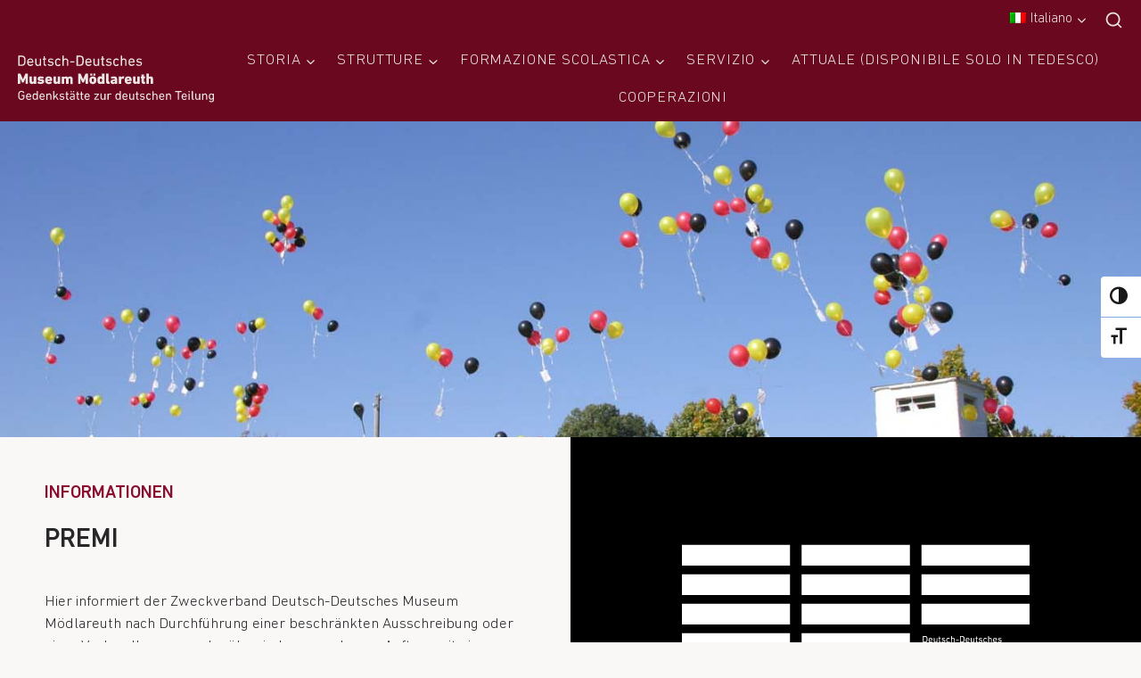

--- FILE ---
content_type: text/html; charset=UTF-8
request_url: https://www.moedlareuth.de/it/museum/vergaben/
body_size: 29192
content:
<!doctype html>
<html lang="it-IT" class="no-js" itemtype="https://schema.org/WebPage" itemscope>
<head>
	<meta charset="UTF-8">
	<meta name="viewport" content="width=device-width, initial-scale=1, minimum-scale=1">
	<meta name='robots' content='index, follow, max-image-preview:large, max-snippet:-1, max-video-preview:-1' />
	<style>img:is([sizes="auto" i], [sizes^="auto," i]) { contain-intrinsic-size: 3000px 1500px }</style>
	
	<!-- This site is optimized with the Yoast SEO plugin v26.4 - https://yoast.com/wordpress/plugins/seo/ -->
	<title>Vergaben - Deutsch-Deutsches Museum Mödlareuth</title>
	<link rel="canonical" href="https://www.moedlareuth.de/it/museum/vergaben/" />
	<meta property="og:locale" content="it_IT" />
	<meta property="og:type" content="article" />
	<meta property="og:title" content="Vergaben - Deutsch-Deutsches Museum Mödlareuth" />
	<meta property="og:description" content="Name und Anschrift des Auftraggebers Beauftragtes Unternehmen Verfahrensart Art und Umfang der Leistung Zeitraum der Leistungserbringung eingestellt am: Zweckverband Deutsch-Deutsches Museum Mödlareuth Bplus Infra Log Gmbh beschränkte Ausschreibung WC Container Mai &#8211; Juli 2022 2.7.2022" />
	<meta property="og:url" content="https://www.moedlareuth.de/it/museum/vergaben/" />
	<meta property="og:site_name" content="Deutsch-Deutsches Museum Mödlareuth" />
	<meta property="article:modified_time" content="2022-10-12T21:18:11+00:00" />
	<meta name="twitter:card" content="summary_large_image" />
	<meta name="twitter:label1" content="Tempo di lettura stimato" />
	<meta name="twitter:data1" content="1 minuto" />
	<script type="application/ld+json" class="yoast-schema-graph">{"@context":"https://schema.org","@graph":[{"@type":"WebPage","@id":"https://www.moedlareuth.de/museum/vergaben/","url":"https://www.moedlareuth.de/museum/vergaben/","name":"Vergaben - Deutsch-Deutsches Museum Mödlareuth","isPartOf":{"@id":"https://moedlareuth.de/preview/#website"},"primaryImageOfPage":{"@id":"https://www.moedlareuth.de/museum/vergaben/#primaryimage"},"image":{"@id":"https://www.moedlareuth.de/museum/vergaben/#primaryimage"},"thumbnailUrl":"https://www.moedlareuth.de/wp-content/uploads/2021/12/museum_moedlareuth_mask_schwarz.svg","datePublished":"2021-12-06T16:08:02+00:00","dateModified":"2022-10-12T21:18:11+00:00","breadcrumb":{"@id":"https://www.moedlareuth.de/museum/vergaben/#breadcrumb"},"inLanguage":"it-IT","potentialAction":[{"@type":"ReadAction","target":["https://www.moedlareuth.de/museum/vergaben/"]}]},{"@type":"ImageObject","inLanguage":"it-IT","@id":"https://www.moedlareuth.de/museum/vergaben/#primaryimage","url":"https://www.moedlareuth.de/wp-content/uploads/2021/12/museum_moedlareuth_mask_schwarz.svg","contentUrl":"https://www.moedlareuth.de/wp-content/uploads/2021/12/museum_moedlareuth_mask_schwarz.svg","width":1920,"height":1080},{"@type":"BreadcrumbList","@id":"https://www.moedlareuth.de/museum/vergaben/#breadcrumb","itemListElement":[{"@type":"ListItem","position":1,"name":"Startseite","item":"https://www.moedlareuth.de/"},{"@type":"ListItem","position":2,"name":"Über das Museum","item":"https://www.moedlareuth.de/museum/"},{"@type":"ListItem","position":3,"name":"Vergaben"}]},{"@type":"WebSite","@id":"https://moedlareuth.de/preview/#website","url":"https://moedlareuth.de/preview/","name":"Deutsch-Deutsches Museum Mödlareuth","description":"Gedenkstätte zur deutschen Teilung","publisher":{"@id":"https://moedlareuth.de/preview/#organization"},"potentialAction":[{"@type":"SearchAction","target":{"@type":"EntryPoint","urlTemplate":"https://moedlareuth.de/preview/?s={search_term_string}"},"query-input":{"@type":"PropertyValueSpecification","valueRequired":true,"valueName":"search_term_string"}}],"inLanguage":"it-IT"},{"@type":"Organization","@id":"https://moedlareuth.de/preview/#organization","name":"Deutsch-Deutsches Museum Mödlareuth","url":"https://moedlareuth.de/preview/","logo":{"@type":"ImageObject","inLanguage":"it-IT","@id":"https://moedlareuth.de/preview/#/schema/logo/image/","url":"https://www.moedlareuth.de/wp-content/uploads/2022/02/museum_moedlareuth_logo_hell_zusatz.svg","contentUrl":"https://www.moedlareuth.de/wp-content/uploads/2022/02/museum_moedlareuth_logo_hell_zusatz.svg","width":255,"height":62,"caption":"Deutsch-Deutsches Museum Mödlareuth"},"image":{"@id":"https://moedlareuth.de/preview/#/schema/logo/image/"}}]}</script>
	<!-- / Yoast SEO plugin. -->


<link rel="alternate" type="application/rss+xml" title="Deutsch-Deutsches Museum Mödlareuth &raquo; Feed" href="https://www.moedlareuth.de/it/feed/" />
<link rel="alternate" type="application/rss+xml" title="Deutsch-Deutsches Museum Mödlareuth &raquo; Feed dei commenti" href="https://www.moedlareuth.de/it/comments/feed/" />
			<script>document.documentElement.classList.remove( 'no-js' );</script>
			<script>
window._wpemojiSettings = {"baseUrl":"https:\/\/s.w.org\/images\/core\/emoji\/16.0.1\/72x72\/","ext":".png","svgUrl":"https:\/\/s.w.org\/images\/core\/emoji\/16.0.1\/svg\/","svgExt":".svg","source":{"concatemoji":"https:\/\/www.moedlareuth.de\/wp-includes\/js\/wp-emoji-release.min.js?ver=6.8.3"}};
/*! This file is auto-generated */
!function(s,n){var o,i,e;function c(e){try{var t={supportTests:e,timestamp:(new Date).valueOf()};sessionStorage.setItem(o,JSON.stringify(t))}catch(e){}}function p(e,t,n){e.clearRect(0,0,e.canvas.width,e.canvas.height),e.fillText(t,0,0);var t=new Uint32Array(e.getImageData(0,0,e.canvas.width,e.canvas.height).data),a=(e.clearRect(0,0,e.canvas.width,e.canvas.height),e.fillText(n,0,0),new Uint32Array(e.getImageData(0,0,e.canvas.width,e.canvas.height).data));return t.every(function(e,t){return e===a[t]})}function u(e,t){e.clearRect(0,0,e.canvas.width,e.canvas.height),e.fillText(t,0,0);for(var n=e.getImageData(16,16,1,1),a=0;a<n.data.length;a++)if(0!==n.data[a])return!1;return!0}function f(e,t,n,a){switch(t){case"flag":return n(e,"\ud83c\udff3\ufe0f\u200d\u26a7\ufe0f","\ud83c\udff3\ufe0f\u200b\u26a7\ufe0f")?!1:!n(e,"\ud83c\udde8\ud83c\uddf6","\ud83c\udde8\u200b\ud83c\uddf6")&&!n(e,"\ud83c\udff4\udb40\udc67\udb40\udc62\udb40\udc65\udb40\udc6e\udb40\udc67\udb40\udc7f","\ud83c\udff4\u200b\udb40\udc67\u200b\udb40\udc62\u200b\udb40\udc65\u200b\udb40\udc6e\u200b\udb40\udc67\u200b\udb40\udc7f");case"emoji":return!a(e,"\ud83e\udedf")}return!1}function g(e,t,n,a){var r="undefined"!=typeof WorkerGlobalScope&&self instanceof WorkerGlobalScope?new OffscreenCanvas(300,150):s.createElement("canvas"),o=r.getContext("2d",{willReadFrequently:!0}),i=(o.textBaseline="top",o.font="600 32px Arial",{});return e.forEach(function(e){i[e]=t(o,e,n,a)}),i}function t(e){var t=s.createElement("script");t.src=e,t.defer=!0,s.head.appendChild(t)}"undefined"!=typeof Promise&&(o="wpEmojiSettingsSupports",i=["flag","emoji"],n.supports={everything:!0,everythingExceptFlag:!0},e=new Promise(function(e){s.addEventListener("DOMContentLoaded",e,{once:!0})}),new Promise(function(t){var n=function(){try{var e=JSON.parse(sessionStorage.getItem(o));if("object"==typeof e&&"number"==typeof e.timestamp&&(new Date).valueOf()<e.timestamp+604800&&"object"==typeof e.supportTests)return e.supportTests}catch(e){}return null}();if(!n){if("undefined"!=typeof Worker&&"undefined"!=typeof OffscreenCanvas&&"undefined"!=typeof URL&&URL.createObjectURL&&"undefined"!=typeof Blob)try{var e="postMessage("+g.toString()+"("+[JSON.stringify(i),f.toString(),p.toString(),u.toString()].join(",")+"));",a=new Blob([e],{type:"text/javascript"}),r=new Worker(URL.createObjectURL(a),{name:"wpTestEmojiSupports"});return void(r.onmessage=function(e){c(n=e.data),r.terminate(),t(n)})}catch(e){}c(n=g(i,f,p,u))}t(n)}).then(function(e){for(var t in e)n.supports[t]=e[t],n.supports.everything=n.supports.everything&&n.supports[t],"flag"!==t&&(n.supports.everythingExceptFlag=n.supports.everythingExceptFlag&&n.supports[t]);n.supports.everythingExceptFlag=n.supports.everythingExceptFlag&&!n.supports.flag,n.DOMReady=!1,n.readyCallback=function(){n.DOMReady=!0}}).then(function(){return e}).then(function(){var e;n.supports.everything||(n.readyCallback(),(e=n.source||{}).concatemoji?t(e.concatemoji):e.wpemoji&&e.twemoji&&(t(e.twemoji),t(e.wpemoji)))}))}((window,document),window._wpemojiSettings);
</script>
<style id='wp-emoji-styles-inline-css'>

	img.wp-smiley, img.emoji {
		display: inline !important;
		border: none !important;
		box-shadow: none !important;
		height: 1em !important;
		width: 1em !important;
		margin: 0 0.07em !important;
		vertical-align: -0.1em !important;
		background: none !important;
		padding: 0 !important;
	}
</style>
<link rel='stylesheet' id='wp-block-library-css' href='https://www.moedlareuth.de/wp-includes/css/dist/block-library/style.min.css?ver=6.8.3' media='all' />
<style id='classic-theme-styles-inline-css'>
/*! This file is auto-generated */
.wp-block-button__link{color:#fff;background-color:#32373c;border-radius:9999px;box-shadow:none;text-decoration:none;padding:calc(.667em + 2px) calc(1.333em + 2px);font-size:1.125em}.wp-block-file__button{background:#32373c;color:#fff;text-decoration:none}
</style>
<link rel='stylesheet' id='jet-engine-frontend-css' href='https://www.moedlareuth.de/wp-content/plugins/jet-engine/assets/css/frontend.css?ver=3.7.7' media='all' />
<style id='global-styles-inline-css'>
:root{--wp--preset--aspect-ratio--square: 1;--wp--preset--aspect-ratio--4-3: 4/3;--wp--preset--aspect-ratio--3-4: 3/4;--wp--preset--aspect-ratio--3-2: 3/2;--wp--preset--aspect-ratio--2-3: 2/3;--wp--preset--aspect-ratio--16-9: 16/9;--wp--preset--aspect-ratio--9-16: 9/16;--wp--preset--color--black: #000000;--wp--preset--color--cyan-bluish-gray: #abb8c3;--wp--preset--color--white: #ffffff;--wp--preset--color--pale-pink: #f78da7;--wp--preset--color--vivid-red: #cf2e2e;--wp--preset--color--luminous-vivid-orange: #ff6900;--wp--preset--color--luminous-vivid-amber: #fcb900;--wp--preset--color--light-green-cyan: #7bdcb5;--wp--preset--color--vivid-green-cyan: #00d084;--wp--preset--color--pale-cyan-blue: #8ed1fc;--wp--preset--color--vivid-cyan-blue: #0693e3;--wp--preset--color--vivid-purple: #9b51e0;--wp--preset--color--theme-palette-1: var(--global-palette1);--wp--preset--color--theme-palette-2: var(--global-palette2);--wp--preset--color--theme-palette-3: var(--global-palette3);--wp--preset--color--theme-palette-4: var(--global-palette4);--wp--preset--color--theme-palette-5: var(--global-palette5);--wp--preset--color--theme-palette-6: var(--global-palette6);--wp--preset--color--theme-palette-7: var(--global-palette7);--wp--preset--color--theme-palette-8: var(--global-palette8);--wp--preset--color--theme-palette-9: var(--global-palette9);--wp--preset--color--theme-palette-10: var(--global-palette10);--wp--preset--color--theme-palette-11: var(--global-palette11);--wp--preset--color--theme-palette-12: var(--global-palette12);--wp--preset--color--theme-palette-13: var(--global-palette13);--wp--preset--color--theme-palette-14: var(--global-palette14);--wp--preset--color--theme-palette-15: var(--global-palette15);--wp--preset--gradient--vivid-cyan-blue-to-vivid-purple: linear-gradient(135deg,rgba(6,147,227,1) 0%,rgb(155,81,224) 100%);--wp--preset--gradient--light-green-cyan-to-vivid-green-cyan: linear-gradient(135deg,rgb(122,220,180) 0%,rgb(0,208,130) 100%);--wp--preset--gradient--luminous-vivid-amber-to-luminous-vivid-orange: linear-gradient(135deg,rgba(252,185,0,1) 0%,rgba(255,105,0,1) 100%);--wp--preset--gradient--luminous-vivid-orange-to-vivid-red: linear-gradient(135deg,rgba(255,105,0,1) 0%,rgb(207,46,46) 100%);--wp--preset--gradient--very-light-gray-to-cyan-bluish-gray: linear-gradient(135deg,rgb(238,238,238) 0%,rgb(169,184,195) 100%);--wp--preset--gradient--cool-to-warm-spectrum: linear-gradient(135deg,rgb(74,234,220) 0%,rgb(151,120,209) 20%,rgb(207,42,186) 40%,rgb(238,44,130) 60%,rgb(251,105,98) 80%,rgb(254,248,76) 100%);--wp--preset--gradient--blush-light-purple: linear-gradient(135deg,rgb(255,206,236) 0%,rgb(152,150,240) 100%);--wp--preset--gradient--blush-bordeaux: linear-gradient(135deg,rgb(254,205,165) 0%,rgb(254,45,45) 50%,rgb(107,0,62) 100%);--wp--preset--gradient--luminous-dusk: linear-gradient(135deg,rgb(255,203,112) 0%,rgb(199,81,192) 50%,rgb(65,88,208) 100%);--wp--preset--gradient--pale-ocean: linear-gradient(135deg,rgb(255,245,203) 0%,rgb(182,227,212) 50%,rgb(51,167,181) 100%);--wp--preset--gradient--electric-grass: linear-gradient(135deg,rgb(202,248,128) 0%,rgb(113,206,126) 100%);--wp--preset--gradient--midnight: linear-gradient(135deg,rgb(2,3,129) 0%,rgb(40,116,252) 100%);--wp--preset--font-size--small: var(--global-font-size-small);--wp--preset--font-size--medium: var(--global-font-size-medium);--wp--preset--font-size--large: var(--global-font-size-large);--wp--preset--font-size--x-large: 42px;--wp--preset--font-size--larger: var(--global-font-size-larger);--wp--preset--font-size--xxlarge: var(--global-font-size-xxlarge);--wp--preset--spacing--20: 0.44rem;--wp--preset--spacing--30: 0.67rem;--wp--preset--spacing--40: 1rem;--wp--preset--spacing--50: 1.5rem;--wp--preset--spacing--60: 2.25rem;--wp--preset--spacing--70: 3.38rem;--wp--preset--spacing--80: 5.06rem;--wp--preset--shadow--natural: 6px 6px 9px rgba(0, 0, 0, 0.2);--wp--preset--shadow--deep: 12px 12px 50px rgba(0, 0, 0, 0.4);--wp--preset--shadow--sharp: 6px 6px 0px rgba(0, 0, 0, 0.2);--wp--preset--shadow--outlined: 6px 6px 0px -3px rgba(255, 255, 255, 1), 6px 6px rgba(0, 0, 0, 1);--wp--preset--shadow--crisp: 6px 6px 0px rgba(0, 0, 0, 1);}:where(.is-layout-flex){gap: 0.5em;}:where(.is-layout-grid){gap: 0.5em;}body .is-layout-flex{display: flex;}.is-layout-flex{flex-wrap: wrap;align-items: center;}.is-layout-flex > :is(*, div){margin: 0;}body .is-layout-grid{display: grid;}.is-layout-grid > :is(*, div){margin: 0;}:where(.wp-block-columns.is-layout-flex){gap: 2em;}:where(.wp-block-columns.is-layout-grid){gap: 2em;}:where(.wp-block-post-template.is-layout-flex){gap: 1.25em;}:where(.wp-block-post-template.is-layout-grid){gap: 1.25em;}.has-black-color{color: var(--wp--preset--color--black) !important;}.has-cyan-bluish-gray-color{color: var(--wp--preset--color--cyan-bluish-gray) !important;}.has-white-color{color: var(--wp--preset--color--white) !important;}.has-pale-pink-color{color: var(--wp--preset--color--pale-pink) !important;}.has-vivid-red-color{color: var(--wp--preset--color--vivid-red) !important;}.has-luminous-vivid-orange-color{color: var(--wp--preset--color--luminous-vivid-orange) !important;}.has-luminous-vivid-amber-color{color: var(--wp--preset--color--luminous-vivid-amber) !important;}.has-light-green-cyan-color{color: var(--wp--preset--color--light-green-cyan) !important;}.has-vivid-green-cyan-color{color: var(--wp--preset--color--vivid-green-cyan) !important;}.has-pale-cyan-blue-color{color: var(--wp--preset--color--pale-cyan-blue) !important;}.has-vivid-cyan-blue-color{color: var(--wp--preset--color--vivid-cyan-blue) !important;}.has-vivid-purple-color{color: var(--wp--preset--color--vivid-purple) !important;}.has-black-background-color{background-color: var(--wp--preset--color--black) !important;}.has-cyan-bluish-gray-background-color{background-color: var(--wp--preset--color--cyan-bluish-gray) !important;}.has-white-background-color{background-color: var(--wp--preset--color--white) !important;}.has-pale-pink-background-color{background-color: var(--wp--preset--color--pale-pink) !important;}.has-vivid-red-background-color{background-color: var(--wp--preset--color--vivid-red) !important;}.has-luminous-vivid-orange-background-color{background-color: var(--wp--preset--color--luminous-vivid-orange) !important;}.has-luminous-vivid-amber-background-color{background-color: var(--wp--preset--color--luminous-vivid-amber) !important;}.has-light-green-cyan-background-color{background-color: var(--wp--preset--color--light-green-cyan) !important;}.has-vivid-green-cyan-background-color{background-color: var(--wp--preset--color--vivid-green-cyan) !important;}.has-pale-cyan-blue-background-color{background-color: var(--wp--preset--color--pale-cyan-blue) !important;}.has-vivid-cyan-blue-background-color{background-color: var(--wp--preset--color--vivid-cyan-blue) !important;}.has-vivid-purple-background-color{background-color: var(--wp--preset--color--vivid-purple) !important;}.has-black-border-color{border-color: var(--wp--preset--color--black) !important;}.has-cyan-bluish-gray-border-color{border-color: var(--wp--preset--color--cyan-bluish-gray) !important;}.has-white-border-color{border-color: var(--wp--preset--color--white) !important;}.has-pale-pink-border-color{border-color: var(--wp--preset--color--pale-pink) !important;}.has-vivid-red-border-color{border-color: var(--wp--preset--color--vivid-red) !important;}.has-luminous-vivid-orange-border-color{border-color: var(--wp--preset--color--luminous-vivid-orange) !important;}.has-luminous-vivid-amber-border-color{border-color: var(--wp--preset--color--luminous-vivid-amber) !important;}.has-light-green-cyan-border-color{border-color: var(--wp--preset--color--light-green-cyan) !important;}.has-vivid-green-cyan-border-color{border-color: var(--wp--preset--color--vivid-green-cyan) !important;}.has-pale-cyan-blue-border-color{border-color: var(--wp--preset--color--pale-cyan-blue) !important;}.has-vivid-cyan-blue-border-color{border-color: var(--wp--preset--color--vivid-cyan-blue) !important;}.has-vivid-purple-border-color{border-color: var(--wp--preset--color--vivid-purple) !important;}.has-vivid-cyan-blue-to-vivid-purple-gradient-background{background: var(--wp--preset--gradient--vivid-cyan-blue-to-vivid-purple) !important;}.has-light-green-cyan-to-vivid-green-cyan-gradient-background{background: var(--wp--preset--gradient--light-green-cyan-to-vivid-green-cyan) !important;}.has-luminous-vivid-amber-to-luminous-vivid-orange-gradient-background{background: var(--wp--preset--gradient--luminous-vivid-amber-to-luminous-vivid-orange) !important;}.has-luminous-vivid-orange-to-vivid-red-gradient-background{background: var(--wp--preset--gradient--luminous-vivid-orange-to-vivid-red) !important;}.has-very-light-gray-to-cyan-bluish-gray-gradient-background{background: var(--wp--preset--gradient--very-light-gray-to-cyan-bluish-gray) !important;}.has-cool-to-warm-spectrum-gradient-background{background: var(--wp--preset--gradient--cool-to-warm-spectrum) !important;}.has-blush-light-purple-gradient-background{background: var(--wp--preset--gradient--blush-light-purple) !important;}.has-blush-bordeaux-gradient-background{background: var(--wp--preset--gradient--blush-bordeaux) !important;}.has-luminous-dusk-gradient-background{background: var(--wp--preset--gradient--luminous-dusk) !important;}.has-pale-ocean-gradient-background{background: var(--wp--preset--gradient--pale-ocean) !important;}.has-electric-grass-gradient-background{background: var(--wp--preset--gradient--electric-grass) !important;}.has-midnight-gradient-background{background: var(--wp--preset--gradient--midnight) !important;}.has-small-font-size{font-size: var(--wp--preset--font-size--small) !important;}.has-medium-font-size{font-size: var(--wp--preset--font-size--medium) !important;}.has-large-font-size{font-size: var(--wp--preset--font-size--large) !important;}.has-x-large-font-size{font-size: var(--wp--preset--font-size--x-large) !important;}
:where(.wp-block-post-template.is-layout-flex){gap: 1.25em;}:where(.wp-block-post-template.is-layout-grid){gap: 1.25em;}
:where(.wp-block-columns.is-layout-flex){gap: 2em;}:where(.wp-block-columns.is-layout-grid){gap: 2em;}
:root :where(.wp-block-pullquote){font-size: 1.5em;line-height: 1.6;}
</style>
<link rel='stylesheet' id='ui-font-css' href='https://www.moedlareuth.de/wp-content/plugins/wp-accessibility/toolbar/fonts/css/a11y-toolbar.css?ver=2.2.6' media='all' />
<link rel='stylesheet' id='wpa-toolbar-css' href='https://www.moedlareuth.de/wp-content/plugins/wp-accessibility/toolbar/css/a11y.css?ver=2.2.6' media='all' />
<link rel='stylesheet' id='ui-fontsize.css-css' href='https://www.moedlareuth.de/wp-content/plugins/wp-accessibility/toolbar/css/a11y-fontsize.css?ver=2.2.6' media='all' />
<style id='ui-fontsize.css-inline-css'>
html { --wpa-font-size: clamp( 24px, 1.5rem, 36px ); --wpa-h1-size : clamp( 48px, 3rem, 72px ); --wpa-h2-size : clamp( 40px, 2.5rem, 60px ); --wpa-h3-size : clamp( 32px, 2rem, 48px ); --wpa-h4-size : clamp( 28px, 1.75rem, 42px ); --wpa-sub-list-size: 1.1em; --wpa-sub-sub-list-size: 1em; } 
</style>
<link rel='stylesheet' id='wpa-style-css' href='https://www.moedlareuth.de/wp-content/plugins/wp-accessibility/css/wpa-style.css?ver=2.2.6' media='all' />
<style id='wpa-style-inline-css'>
:root { --admin-bar-top : 7px; }
</style>
<link rel='stylesheet' id='trp-language-switcher-style-css' href='https://www.moedlareuth.de/wp-content/plugins/translatepress-multilingual/assets/css/trp-language-switcher.css?ver=3.0.5' media='all' />
<link rel='stylesheet' id='kadence-global-css' href='https://www.moedlareuth.de/wp-content/themes/kadence/assets/css/global.min.css?ver=1.4.2' media='all' />
<style id='kadence-global-inline-css'>
/* Kadence Base CSS */
:root{--global-palette1:#8a0d2f;--global-palette2:#6a0820;--global-palette3:#28282a;--global-palette4:#6a6765;--global-palette5:#4A5568;--global-palette6:#ebe4e2;--global-palette7:#f5f0ee;--global-palette8:#f9f8f7;--global-palette9:#ffffff;--global-palette10:oklch(from var(--global-palette1) calc(l + 0.10 * (1 - l)) calc(c * 1.00) calc(h + 180) / 100%);--global-palette11:#13612e;--global-palette12:#1159af;--global-palette13:#b82105;--global-palette14:#f7630c;--global-palette15:#f5a524;--global-palette9rgb:255, 255, 255;--global-palette-highlight:var(--global-palette1);--global-palette-highlight-alt:var(--global-palette2);--global-palette-highlight-alt2:var(--global-palette9);--global-palette-btn-bg:#ebe4e2;--global-palette-btn-bg-hover:rgba(194,19,19,0);--global-palette-btn:var(--global-palette9);--global-palette-btn-hover:var(--global-palette9);--global-palette-btn-sec-bg:var(--global-palette7);--global-palette-btn-sec-bg-hover:var(--global-palette2);--global-palette-btn-sec:var(--global-palette3);--global-palette-btn-sec-hover:var(--global-palette9);--global-body-font-family:-apple-system,BlinkMacSystemFont,"Segoe UI",Roboto,Oxygen-Sans,Ubuntu,Cantarell,"Helvetica Neue",sans-serif, "Apple Color Emoji", "Segoe UI Emoji", "Segoe UI Symbol";--global-heading-font-family:inherit;--global-primary-nav-font-family:inherit;--global-fallback-font:sans-serif;--global-display-fallback-font:sans-serif;--global-content-width:1290px;--global-content-wide-width:calc(1290px + 230px);--global-content-narrow-width:842px;--global-content-edge-padding:50px;--global-content-boxed-padding:2rem;--global-calc-content-width:calc(1290px - var(--global-content-edge-padding) - var(--global-content-edge-padding) );--wp--style--global--content-size:var(--global-calc-content-width);}.wp-site-blocks{--global-vw:calc( 100vw - ( 0.5 * var(--scrollbar-offset)));}:root body.kadence-elementor-colors{--e-global-color-kadence1:var(--global-palette1);--e-global-color-kadence2:var(--global-palette2);--e-global-color-kadence3:var(--global-palette3);--e-global-color-kadence4:var(--global-palette4);--e-global-color-kadence5:var(--global-palette5);--e-global-color-kadence6:var(--global-palette6);--e-global-color-kadence7:var(--global-palette7);--e-global-color-kadence8:var(--global-palette8);--e-global-color-kadence9:var(--global-palette9);--e-global-color-kadence10:var(--global-palette10);--e-global-color-kadence11:var(--global-palette11);--e-global-color-kadence12:var(--global-palette12);--e-global-color-kadence13:var(--global-palette13);--e-global-color-kadence14:var(--global-palette14);--e-global-color-kadence15:var(--global-palette15);}body{background:var(--global-palette8);}body, input, select, optgroup, textarea{font-style:normal;font-weight:400;font-size:17px;line-height:1.6;font-family:var(--global-body-font-family);color:var(--global-palette3);}.content-bg, body.content-style-unboxed .site{background:var(--global-palette8);}h1,h2,h3,h4,h5,h6{font-family:var(--global-heading-font-family);}h1{font-weight:700;font-size:32px;line-height:1.5;color:var(--global-palette3);}h2{font-weight:700;font-size:28px;line-height:1.5;color:var(--global-palette3);}h3{font-weight:700;font-size:24px;line-height:1.5;color:var(--global-palette3);}h4{font-weight:700;font-size:22px;line-height:1.5;color:var(--global-palette4);}h5{font-weight:700;font-size:20px;line-height:1.5;color:var(--global-palette4);}h6{font-weight:700;font-size:18px;line-height:1.5;color:var(--global-palette5);}.entry-hero .kadence-breadcrumbs{max-width:1290px;}.site-container, .site-header-row-layout-contained, .site-footer-row-layout-contained, .entry-hero-layout-contained, .comments-area, .alignfull > .wp-block-cover__inner-container, .alignwide > .wp-block-cover__inner-container{max-width:var(--global-content-width);}.content-width-narrow .content-container.site-container, .content-width-narrow .hero-container.site-container{max-width:var(--global-content-narrow-width);}@media all and (min-width: 1520px){.wp-site-blocks .content-container  .alignwide{margin-left:-115px;margin-right:-115px;width:unset;max-width:unset;}}@media all and (min-width: 1102px){.content-width-narrow .wp-site-blocks .content-container .alignwide{margin-left:-130px;margin-right:-130px;width:unset;max-width:unset;}}.content-style-boxed .wp-site-blocks .entry-content .alignwide{margin-left:calc( -1 * var( --global-content-boxed-padding ) );margin-right:calc( -1 * var( --global-content-boxed-padding ) );}.content-area{margin-top:4.68rem;margin-bottom:4.68rem;}@media all and (max-width: 1024px){.content-area{margin-top:3rem;margin-bottom:3rem;}}@media all and (max-width: 767px){.content-area{margin-top:2rem;margin-bottom:2rem;}}@media all and (max-width: 1024px){:root{--global-content-edge-padding:50px;--global-content-boxed-padding:2rem;}}@media all and (max-width: 767px){:root{--global-content-edge-padding:25px;--global-content-boxed-padding:1.5rem;}}.entry-content-wrap{padding:2rem;}@media all and (max-width: 1024px){.entry-content-wrap{padding:2rem;}}@media all and (max-width: 767px){.entry-content-wrap{padding:1.5rem;}}.entry.single-entry{box-shadow:0px 15px 15px -10px rgba(0,0,0,0.05);}.entry.loop-entry{box-shadow:0px 15px 15px -10px rgba(0,0,0,0.05);}.loop-entry .entry-content-wrap{padding:2rem;}@media all and (max-width: 1024px){.loop-entry .entry-content-wrap{padding:2rem;}}@media all and (max-width: 767px){.loop-entry .entry-content-wrap{padding:1.5rem;}}button, .button, .wp-block-button__link, input[type="button"], input[type="reset"], input[type="submit"], .fl-button, .elementor-button-wrapper .elementor-button, .wc-block-components-checkout-place-order-button, .wc-block-cart__submit{font-style:normal;font-size:14px;letter-spacing:0px;text-transform:uppercase;border-radius:0px;padding:15px 15px 15px 15px;border:1px none currentColor;border-color:var(--global-palette9);box-shadow:0px 0px 0px -7px rgba(0,0,0,0.2);}.wp-block-button.is-style-outline .wp-block-button__link{padding:15px 15px 15px 15px;}button:hover, button:focus, button:active, .button:hover, .button:focus, .button:active, .wp-block-button__link:hover, .wp-block-button__link:focus, .wp-block-button__link:active, input[type="button"]:hover, input[type="button"]:focus, input[type="button"]:active, input[type="reset"]:hover, input[type="reset"]:focus, input[type="reset"]:active, input[type="submit"]:hover, input[type="submit"]:focus, input[type="submit"]:active, .elementor-button-wrapper .elementor-button:hover, .elementor-button-wrapper .elementor-button:focus, .elementor-button-wrapper .elementor-button:active, .wc-block-cart__submit:hover{box-shadow:0px 15px 25px -7px rgba(0,0,0,0.1);}.kb-button.kb-btn-global-outline.kb-btn-global-inherit{padding-top:calc(15px - 2px);padding-right:calc(15px - 2px);padding-bottom:calc(15px - 2px);padding-left:calc(15px - 2px);}@media all and (max-width: 1024px){button, .button, .wp-block-button__link, input[type="button"], input[type="reset"], input[type="submit"], .fl-button, .elementor-button-wrapper .elementor-button, .wc-block-components-checkout-place-order-button, .wc-block-cart__submit{border-color:var(--global-palette9);}}@media all and (max-width: 767px){button, .button, .wp-block-button__link, input[type="button"], input[type="reset"], input[type="submit"], .fl-button, .elementor-button-wrapper .elementor-button, .wc-block-components-checkout-place-order-button, .wc-block-cart__submit{border-color:var(--global-palette9);}}button.button-style-secondary, .button.button-style-secondary, .wp-block-button__link.button-style-secondary, input[type="button"].button-style-secondary, input[type="reset"].button-style-secondary, input[type="submit"].button-style-secondary, .fl-button.button-style-secondary, .elementor-button-wrapper .elementor-button.button-style-secondary, .wc-block-components-checkout-place-order-button.button-style-secondary, .wc-block-cart__submit.button-style-secondary{font-style:normal;font-size:14px;letter-spacing:0px;text-transform:uppercase;}@media all and (min-width: 1025px){.transparent-header .entry-hero .entry-hero-container-inner{padding-top:calc(10px + 60px);}}@media all and (max-width: 1024px){.mobile-transparent-header .entry-hero .entry-hero-container-inner{padding-top:60px;}}@media all and (max-width: 767px){.mobile-transparent-header .entry-hero .entry-hero-container-inner{padding-top:60px;}}.wp-site-blocks .entry-hero-container-inner{background:var(--global-palette7);}.wp-site-blocks .hero-section-overlay{background:rgba(75,34,34,0);}.entry-hero.page-hero-section .entry-header{min-height:200px;}.entry-author-style-center{padding-top:var(--global-md-spacing);border-top:1px solid var(--global-gray-500);}.entry-author-style-center .entry-author-avatar, .entry-meta .author-avatar{display:none;}.entry-author-style-normal .entry-author-profile{padding-left:0px;}#comments .comment-meta{margin-left:0px;}
/* Kadence Header CSS */
@media all and (max-width: 1024px){.mobile-transparent-header #masthead{position:absolute;left:0px;right:0px;z-index:100;}.kadence-scrollbar-fixer.mobile-transparent-header #masthead{right:var(--scrollbar-offset,0);}.mobile-transparent-header #masthead, .mobile-transparent-header .site-top-header-wrap .site-header-row-container-inner, .mobile-transparent-header .site-main-header-wrap .site-header-row-container-inner, .mobile-transparent-header .site-bottom-header-wrap .site-header-row-container-inner{background:transparent;}.site-header-row-tablet-layout-fullwidth, .site-header-row-tablet-layout-standard{padding:0px;}}@media all and (min-width: 1025px){.transparent-header #masthead{position:absolute;left:0px;right:0px;z-index:100;}.transparent-header.kadence-scrollbar-fixer #masthead{right:var(--scrollbar-offset,0);}.transparent-header #masthead, .transparent-header .site-top-header-wrap .site-header-row-container-inner, .transparent-header .site-main-header-wrap .site-header-row-container-inner, .transparent-header .site-bottom-header-wrap .site-header-row-container-inner{background:transparent;}}.site-branding a.brand img{max-width:220px;}.site-branding a.brand img.svg-logo-image{width:220px;}@media all and (max-width: 1024px){.site-branding a.brand img{max-width:150px;}.site-branding a.brand img.svg-logo-image{width:150px;}}@media all and (max-width: 767px){.site-branding a.brand img{max-width:120px;}.site-branding a.brand img.svg-logo-image{width:120px;}}.site-branding{padding:20px 0px 20px 0px;}@media all and (max-width: 1024px){.site-branding{padding:0px 0px 0px 0px;}}@media all and (max-width: 767px){.site-branding{padding:0px 0px 0px 0px;}}#masthead, #masthead .kadence-sticky-header.item-is-fixed:not(.item-at-start):not(.site-header-row-container):not(.site-main-header-wrap), #masthead .kadence-sticky-header.item-is-fixed:not(.item-at-start) > .site-header-row-container-inner{background:var(--global-palette2);}.site-main-header-inner-wrap{min-height:60px;}.site-main-header-wrap .site-header-row-container-inner>.site-container{padding:0px 10px 0px 20px;}.site-top-header-inner-wrap{min-height:10px;}.site-top-header-wrap .site-header-row-container-inner>.site-container{padding:0px 20px 0px 10px;}.site-main-header-wrap.site-header-row-container.site-header-focus-item.site-header-row-layout-standard.kadence-sticky-header.item-is-fixed.item-is-stuck, .site-header-upper-inner-wrap.kadence-sticky-header.item-is-fixed.item-is-stuck, .site-header-inner-wrap.kadence-sticky-header.item-is-fixed.item-is-stuck, .site-top-header-wrap.site-header-row-container.site-header-focus-item.site-header-row-layout-standard.kadence-sticky-header.item-is-fixed.item-is-stuck, .site-bottom-header-wrap.site-header-row-container.site-header-focus-item.site-header-row-layout-standard.kadence-sticky-header.item-is-fixed.item-is-stuck{box-shadow:0px 0px 0px 0px rgba(0,0,0,0);}#masthead .kadence-sticky-header.item-is-fixed:not(.item-at-start) .site-branding .site-title, #masthead .kadence-sticky-header.item-is-fixed:not(.item-at-start) .site-branding .site-description{color:rgba(41,86,114,0);}#masthead .kadence-sticky-header.item-is-fixed:not(.item-at-start) .header-menu-container > ul > li > a{color:var(--global-palette6);}#masthead .kadence-sticky-header.item-is-fixed:not(.item-at-start) .mobile-toggle-open-container .menu-toggle-open, #masthead .kadence-sticky-header.item-is-fixed:not(.item-at-start) .search-toggle-open-container .search-toggle-open{color:var(--global-palette6);}#masthead .kadence-sticky-header.item-is-fixed:not(.item-at-start) .header-menu-container > ul > li > a:hover{color:var(--global-palette9);}#masthead .kadence-sticky-header.item-is-fixed:not(.item-at-start) .mobile-toggle-open-container .menu-toggle-open:hover, #masthead .kadence-sticky-header.item-is-fixed:not(.item-at-start) .mobile-toggle-open-container .menu-toggle-open:focus, #masthead .kadence-sticky-header.item-is-fixed:not(.item-at-start) .search-toggle-open-container .search-toggle-open:hover, #masthead .kadence-sticky-header.item-is-fixed:not(.item-at-start) .search-toggle-open-container .search-toggle-open:focus{color:var(--global-palette9);}#masthead .kadence-sticky-header.item-is-fixed:not(.item-at-start) .header-menu-container > ul > li.current-menu-item > a, #masthead .kadence-sticky-header.item-is-fixed:not(.item-at-start) .header-menu-container > ul > li.current_page_item > a, #masthead .kadence-sticky-header.item-is-fixed:not(.item-at-start) .header-menu-container > ul > li.current_page_parent > a, #masthead .kadence-sticky-header.item-is-fixed:not(.item-at-start) .header-menu-container > ul > li.current_page_ancestor > a{color:var(--global-palette9);}.header-navigation[class*="header-navigation-style-underline"] .header-menu-container.primary-menu-container>ul>li>a:after{width:calc( 100% - 1.4em);}.main-navigation .primary-menu-container > ul > li.menu-item > a{padding-left:calc(1.4em / 2);padding-right:calc(1.4em / 2);padding-top:0.6em;padding-bottom:0.6em;color:var(--global-palette6);}.main-navigation .primary-menu-container > ul > li.menu-item .dropdown-nav-special-toggle{right:calc(1.4em / 2);}.main-navigation .primary-menu-container > ul li.menu-item > a{font-style:normal;font-size:17px;line-height:1.3;letter-spacing:0.05em;text-transform:uppercase;}.main-navigation .primary-menu-container > ul > li.menu-item > a:hover{color:var(--global-palette9);}.main-navigation .primary-menu-container > ul > li.menu-item.current-menu-item > a{color:var(--global-palette9);}.header-navigation[class*="header-navigation-style-underline"] .header-menu-container.secondary-menu-container>ul>li>a:after{width:calc( 100% - 1.2em);}.secondary-navigation .secondary-menu-container > ul > li.menu-item > a{padding-left:calc(1.2em / 2);padding-right:calc(1.2em / 2);padding-top:0.6em;padding-bottom:0.6em;color:var(--global-palette6);}.secondary-navigation .primary-menu-container > ul > li.menu-item .dropdown-nav-special-toggle{right:calc(1.2em / 2);}.secondary-navigation .secondary-menu-container > ul li.menu-item > a{font-style:normal;font-size:16px;}.secondary-navigation .secondary-menu-container > ul > li.menu-item > a:hover{color:var(--global-palette9);}.secondary-navigation .secondary-menu-container > ul > li.menu-item.current-menu-item > a{color:var(--global-palette6);}.header-navigation .header-menu-container ul ul.sub-menu, .header-navigation .header-menu-container ul ul.submenu{background:var(--global-palette9);box-shadow:0px 0px 10px 0px rgba(0,0,0,0.3);}.header-navigation .header-menu-container ul ul li.menu-item, .header-menu-container ul.menu > li.kadence-menu-mega-enabled > ul > li.menu-item > a{border-bottom:0px solid var(--global-palette9);border-radius:0px 0px 0px 0px;}.header-navigation .header-menu-container ul ul li.menu-item > a{width:300px;padding-top:1em;padding-bottom:1em;color:var(--global-palette3);font-style:normal;font-size:18px;line-height:1;letter-spacing:0em;text-transform:none;}.header-navigation .header-menu-container ul ul li.menu-item > a:hover{color:var(--global-palette2);background:var(--global-palette7);border-radius:0px 0px 0px 0px;}.header-navigation .header-menu-container ul ul li.menu-item.current-menu-item > a{color:var(--global-palette2);background:var(--global-palette6);border-radius:0px 0px 0px 0px;}.mobile-toggle-open-container .menu-toggle-open, .mobile-toggle-open-container .menu-toggle-open:focus{color:var(--global-palette6);padding:0.4em 0.6em 0.4em 0.6em;font-size:14px;}.mobile-toggle-open-container .menu-toggle-open.menu-toggle-style-bordered{border:1px solid currentColor;}.mobile-toggle-open-container .menu-toggle-open .menu-toggle-icon{font-size:20px;}.mobile-toggle-open-container .menu-toggle-open:hover, .mobile-toggle-open-container .menu-toggle-open:focus-visible{color:var(--global-palette9);}.mobile-navigation ul li{font-style:normal;font-size:18px;}.mobile-navigation ul li a{padding-top:1em;padding-bottom:1em;}.mobile-navigation ul li > a, .mobile-navigation ul li.menu-item-has-children > .drawer-nav-drop-wrap{background:var(--global-palette8);color:var(--global-palette3);}.mobile-navigation ul li > a:hover, .mobile-navigation ul li.menu-item-has-children > .drawer-nav-drop-wrap:hover{background:var(--global-palette7);color:var(--global-palette2);}.mobile-navigation ul li.current-menu-item > a, .mobile-navigation ul li.current-menu-item.menu-item-has-children > .drawer-nav-drop-wrap{background:var(--global-palette7);color:var(--global-palette-highlight);}.mobile-navigation ul li.menu-item-has-children .drawer-nav-drop-wrap, .mobile-navigation ul li:not(.menu-item-has-children) a{border-bottom:1px solid rgba(255,255,255,0.1);}.mobile-navigation:not(.drawer-navigation-parent-toggle-true) ul li.menu-item-has-children .drawer-nav-drop-wrap button{border-left:1px solid rgba(255,255,255,0.1);}#mobile-drawer .drawer-inner, #mobile-drawer.popup-drawer-layout-fullwidth.popup-drawer-animation-slice .pop-portion-bg, #mobile-drawer.popup-drawer-layout-fullwidth.popup-drawer-animation-slice.pop-animated.show-drawer .drawer-inner{background:var(--global-palette8);}#mobile-drawer .drawer-header .drawer-toggle{padding:0.6em 0.15em 0.6em 0.15em;font-size:24px;}#mobile-drawer .drawer-header .drawer-toggle, #mobile-drawer .drawer-header .drawer-toggle:focus{color:var(--global-palette3);}#mobile-drawer .drawer-header .drawer-toggle:hover, #mobile-drawer .drawer-header .drawer-toggle:focus:hover{color:var(--global-palette2);}.search-toggle-open-container .search-toggle-open{color:var(--global-palette6);padding:0em 0em 0em 0em;margin:5px 0px 0px 0px;}.search-toggle-open-container .search-toggle-open.search-toggle-style-bordered{border:1px solid currentColor;}.search-toggle-open-container .search-toggle-open .search-toggle-icon{font-size:1.5em;}.search-toggle-open-container .search-toggle-open:hover, .search-toggle-open-container .search-toggle-open:focus{color:var(--global-palette9);}#search-drawer .drawer-inner .drawer-content form input.search-field, #search-drawer .drawer-inner .drawer-content form .kadence-search-icon-wrap, #search-drawer .drawer-header{color:var(--global-palette3);}#search-drawer .drawer-inner{background:var(--global-palette6);}
/* Kadence Footer CSS */
.site-bottom-footer-inner-wrap{padding-top:30px;padding-bottom:30px;grid-column-gap:30px;}.site-bottom-footer-inner-wrap .widget{margin-bottom:30px;}.site-bottom-footer-inner-wrap .site-footer-section:not(:last-child):after{right:calc(-30px / 2);}
</style>
<link rel='stylesheet' id='elementor-frontend-css' href='https://www.moedlareuth.de/wp-content/uploads/elementor/css/custom-frontend.min.css?ver=1764217943' media='all' />
<style id='elementor-frontend-inline-css'>
.elementor-kit-2354{--e-global-color-kadence1:#8a0d2f;--e-global-color-kadence2:#6a0820;--e-global-color-kadence3:#28282a;--e-global-color-kadence4:#6a6765;--e-global-color-kadence5:#4A5568;--e-global-color-kadence6:#ebe4e2;--e-global-color-kadence7:#f5f0ee;--e-global-color-kadence8:#f9f8f7;--e-global-color-kadence9:#ffffff;color:var( --e-global-color-kadence3 );font-family:"Din Next", Sans-serif;font-size:17px;font-weight:100;line-height:1.4em;}.elementor-kit-2354.el-is-editing{--global-palette1:#8a0d2f;--global-palette2:#6a0820;--global-palette3:#28282a;--global-palette4:#6a6765;--global-palette5:#4A5568;--global-palette6:#ebe4e2;--global-palette7:#f5f0ee;--global-palette8:#f9f8f7;--global-palette9:#ffffff;}.elementor-kit-2354 e-page-transition{background-color:#FFBC7D;}.elementor-kit-2354 a{color:var( --e-global-color-kadence1 );}.elementor-kit-2354 a:hover{color:var( --e-global-color-kadence2 );}body{overflow-x:inherit !important;}.elementor a, .elementor a:link, .elementor a:focus, .elementor a:active, .elementor a:hover{text-decoration:inherit !important;}.elementor a:link, .elementor .smooth-hover a:link, {transition:inherit;}.elementor-kit-2354 h1{color:var( --e-global-color-kadence3 );font-size:50px;font-weight:500;}.elementor-kit-2354 h2{color:var( --e-global-color-kadence3 );font-size:50px;font-weight:500;}.elementor-kit-2354 h3{color:var( --e-global-color-kadence3 );font-size:30px;font-weight:500;line-height:1.3em;}.elementor-kit-2354 h4{color:var( --e-global-color-kadence1 );font-size:20px;font-weight:500;text-transform:uppercase;line-height:1.3em;}.elementor-kit-2354 h5{color:var( --e-global-color-kadence3 );}.elementor-kit-2354 h6{color:var( --e-global-color-kadence3 );}.elementor-section.elementor-section-boxed > .elementor-container{max-width:1290px;}.e-con{--container-max-width:1290px;}.elementor-widget:not(:last-child){margin-block-end:20px;}.elementor-element{--widgets-spacing:20px 20px;--widgets-spacing-row:20px;--widgets-spacing-column:20px;}{}h1.entry-title{display:var(--page-title-display);}@media(max-width:1024px){.elementor-kit-2354 h1{font-size:40px;}.elementor-section.elementor-section-boxed > .elementor-container{max-width:1024px;}.e-con{--container-max-width:1024px;}}@media(min-width:2500px){.elementor-kit-2354{font-size:18px;}}@media(max-width:767px){.elementor-kit-2354{font-size:16px;}.elementor-kit-2354 h1{font-size:30px;}.elementor-kit-2354 h2{font-size:30px;}.elementor-kit-2354 h3{font-size:30px;}.elementor-kit-2354 h4{font-size:16px;}.elementor-section.elementor-section-boxed > .elementor-container{max-width:767px;}.e-con{--container-max-width:767px;}}/* Start Custom Fonts CSS */@font-face {
	font-family: 'Din Next';
	font-style: normal;
	font-weight: normal;
	font-display: auto;
	src: url('https://www.moedlareuth.de/wp-content/uploads/2021/11/DINNextLTPro-Regular.woff') format('woff');
}
@font-face {
	font-family: 'Din Next';
	font-style: normal;
	font-weight: 900;
	font-display: auto;
	src: url('https://www.moedlareuth.de/wp-content/uploads/2021/11/DINNextLTPro-Heavy.woff') format('woff');
}
@font-face {
	font-family: 'Din Next';
	font-style: normal;
	font-weight: 500;
	font-display: auto;
	src: url('https://www.moedlareuth.de/wp-content/uploads/2021/11/DINNextLTPro-Medium.woff') format('woff');
}
@font-face {
	font-family: 'Din Next';
	font-style: normal;
	font-weight: 100;
	font-display: auto;
	src: url('https://www.moedlareuth.de/wp-content/uploads/2021/11/DINNextLTPro-Light.woff') format('woff');
}
@font-face {
	font-family: 'Din Next';
	font-style: normal;
	font-weight: bold;
	font-display: auto;
	src: url('https://www.moedlareuth.de/wp-content/uploads/2021/11/DINNextLTPro-Bold.woff') format('woff');
}
/* End Custom Fonts CSS */
.elementor-3126 .elementor-element.elementor-element-0a5ba61:not(.elementor-motion-effects-element-type-background), .elementor-3126 .elementor-element.elementor-element-0a5ba61 > .elementor-motion-effects-container > .elementor-motion-effects-layer{background-color:var( --e-global-color-kadence2 );}.elementor-3126 .elementor-element.elementor-element-0a5ba61.ob-is-breaking-bad > .elementor-container{justify-content:flex-start !important;flex-direction:row;}.elementor-3126 .elementor-element.elementor-element-0a5ba61.ob-is-breaking-bad.ob-bb-inner > .elementor-container{justify-content:flex-start !important;flex-direction:row;}.elementor-3126 .elementor-element.elementor-element-0a5ba61.ob-is-breaking-bad.ob-is-glider > .elementor-container.swiper-vertical{flex-direction:column;}.elementor-3126 .elementor-element.elementor-element-0a5ba61.ob-is-breaking-bad.ob-is-glider.ob-bb-inner > .elementor-container.swiper-vertical{flex-direction:column;}.elementor-3126 .elementor-element.elementor-element-0a5ba61.ob-is-breaking-bad.ob-bb-inner{width:100%;flex:unset;align-self:inherit;}.elementor-3126 .elementor-element.elementor-element-0a5ba61{transition:background 0.3s, border 0.3s, border-radius 0.3s, box-shadow 0.3s;color:var( --e-global-color-kadence6 );padding:50px 25px 50px 25px;}.elementor-3126 .elementor-element.elementor-element-0a5ba61 > .elementor-background-overlay{transition:background 0.3s, border-radius 0.3s, opacity 0.3s;}.elementor-3126 .elementor-element.elementor-element-0a5ba61 a{color:var( --e-global-color-kadence6 );}.elementor-3126 .elementor-element.elementor-element-0a5ba61 a:hover{color:var( --e-global-color-kadence9 );}.elementor-3126 .elementor-element.elementor-element-0dca267.elementor-column{width:25%;align-self:inherit;cursor:default;}.elementor-3126 .elementor-element.elementor-element-67fc16d.ob-harakiri{writing-mode:inherit;}.elementor-3126 .elementor-element.elementor-element-67fc16d.ob-harakiri .elementor-heading-title{writing-mode:inherit;}.elementor-3126 .elementor-element.elementor-element-67fc16d.ob-harakiri div{writing-mode:inherit;}.elementor-3126 .elementor-element.elementor-element-67fc16d{color:var( --e-global-color-kadence6 );}.elementor-3126 .elementor-element.elementor-element-67fc16d.ob-harakiri > div, .elementor-3126 .elementor-element.elementor-element-67fc16d.ob-harakiri > h1, .elementor-3126 .elementor-element.elementor-element-67fc16d.ob-harakiri > h2, .elementor-3126 .elementor-element.elementor-element-67fc16d.ob-harakiri > h3, .elementor-3126 .elementor-element.elementor-element-67fc16d.ob-harakiri > h4, .elementor-3126 .elementor-element.elementor-element-67fc16d.ob-harakiri > h5, .elementor-3126 .elementor-element.elementor-element-67fc16d.ob-harakiri > h6, .elementor-3126 .elementor-element.elementor-element-67fc16d.ob-harakiri > p{transform:rotate(0deg);}.elementor-3126 .elementor-element.elementor-element-67fc16d > div{text-indent:0px;mix-blend-mode:inherit;}.elementor-3126 .elementor-element.elementor-element-ddcb9e0.elementor-column{width:25%;align-self:inherit;cursor:default;}.elementor-3126 .elementor-element.elementor-element-7b5ab1f.ob-harakiri{writing-mode:inherit;}.elementor-3126 .elementor-element.elementor-element-7b5ab1f.ob-harakiri .elementor-heading-title{writing-mode:inherit;}.elementor-3126 .elementor-element.elementor-element-7b5ab1f.ob-harakiri div{writing-mode:inherit;}.elementor-3126 .elementor-element.elementor-element-7b5ab1f{color:var( --e-global-color-kadence6 );}.elementor-3126 .elementor-element.elementor-element-7b5ab1f.ob-harakiri > div, .elementor-3126 .elementor-element.elementor-element-7b5ab1f.ob-harakiri > h1, .elementor-3126 .elementor-element.elementor-element-7b5ab1f.ob-harakiri > h2, .elementor-3126 .elementor-element.elementor-element-7b5ab1f.ob-harakiri > h3, .elementor-3126 .elementor-element.elementor-element-7b5ab1f.ob-harakiri > h4, .elementor-3126 .elementor-element.elementor-element-7b5ab1f.ob-harakiri > h5, .elementor-3126 .elementor-element.elementor-element-7b5ab1f.ob-harakiri > h6, .elementor-3126 .elementor-element.elementor-element-7b5ab1f.ob-harakiri > p{transform:rotate(0deg);}.elementor-3126 .elementor-element.elementor-element-7b5ab1f > div{text-indent:0px;mix-blend-mode:inherit;}.elementor-3126 .elementor-element.elementor-element-e5c75b6.elementor-column{width:20%;align-self:inherit;cursor:default;}.elementor-3126 .elementor-element.elementor-element-55f9ec9 > .elementor-widget-container{padding:20px 0px 0px 0px;}.elementor-3126 .elementor-element.elementor-element-55f9ec9 .elementor-icon-list-items:not(.elementor-inline-items) .elementor-icon-list-item:not(:last-child){padding-block-end:calc(5px/2);}.elementor-3126 .elementor-element.elementor-element-55f9ec9 .elementor-icon-list-items:not(.elementor-inline-items) .elementor-icon-list-item:not(:first-child){margin-block-start:calc(5px/2);}.elementor-3126 .elementor-element.elementor-element-55f9ec9 .elementor-icon-list-items.elementor-inline-items .elementor-icon-list-item{margin-inline:calc(5px/2);}.elementor-3126 .elementor-element.elementor-element-55f9ec9 .elementor-icon-list-items.elementor-inline-items{margin-inline:calc(-5px/2);}.elementor-3126 .elementor-element.elementor-element-55f9ec9 .elementor-icon-list-items.elementor-inline-items .elementor-icon-list-item:after{inset-inline-end:calc(-5px/2);}.elementor-3126 .elementor-element.elementor-element-55f9ec9 .elementor-icon-list-icon i{color:var( --e-global-color-kadence6 );transition:color 0.3s;}.elementor-3126 .elementor-element.elementor-element-55f9ec9 .elementor-icon-list-icon svg{fill:var( --e-global-color-kadence6 );transition:fill 0.3s;}.elementor-3126 .elementor-element.elementor-element-55f9ec9 .elementor-icon-list-item:hover .elementor-icon-list-icon i{color:var( --e-global-color-kadence9 );}.elementor-3126 .elementor-element.elementor-element-55f9ec9 .elementor-icon-list-item:hover .elementor-icon-list-icon svg{fill:var( --e-global-color-kadence9 );}.elementor-3126 .elementor-element.elementor-element-55f9ec9{--e-icon-list-icon-size:16px;--e-icon-list-icon-align:center;--e-icon-list-icon-margin:0 calc(var(--e-icon-list-icon-size, 1em) * 0.125);--icon-vertical-offset:0px;}.elementor-3126 .elementor-element.elementor-element-55f9ec9 .elementor-icon-list-text{transition:color 0.3s;}.elementor-3126 .elementor-element.elementor-element-cac83ec.elementor-column{width:15%;align-self:inherit;cursor:default;}.elementor-3126 .elementor-element.elementor-element-8f28d91 > .elementor-widget-container{padding:20px 0px 0px 0px;}.elementor-3126 .elementor-element.elementor-element-8f28d91 .elementor-icon-list-items:not(.elementor-inline-items) .elementor-icon-list-item:not(:last-child){padding-block-end:calc(5px/2);}.elementor-3126 .elementor-element.elementor-element-8f28d91 .elementor-icon-list-items:not(.elementor-inline-items) .elementor-icon-list-item:not(:first-child){margin-block-start:calc(5px/2);}.elementor-3126 .elementor-element.elementor-element-8f28d91 .elementor-icon-list-items.elementor-inline-items .elementor-icon-list-item{margin-inline:calc(5px/2);}.elementor-3126 .elementor-element.elementor-element-8f28d91 .elementor-icon-list-items.elementor-inline-items{margin-inline:calc(-5px/2);}.elementor-3126 .elementor-element.elementor-element-8f28d91 .elementor-icon-list-items.elementor-inline-items .elementor-icon-list-item:after{inset-inline-end:calc(-5px/2);}.elementor-3126 .elementor-element.elementor-element-8f28d91 .elementor-icon-list-icon i{color:var( --e-global-color-kadence6 );transition:color 0.3s;}.elementor-3126 .elementor-element.elementor-element-8f28d91 .elementor-icon-list-icon svg{fill:var( --e-global-color-kadence6 );transition:fill 0.3s;}.elementor-3126 .elementor-element.elementor-element-8f28d91 .elementor-icon-list-item:hover .elementor-icon-list-icon i{color:var( --e-global-color-kadence9 );}.elementor-3126 .elementor-element.elementor-element-8f28d91 .elementor-icon-list-item:hover .elementor-icon-list-icon svg{fill:var( --e-global-color-kadence9 );}.elementor-3126 .elementor-element.elementor-element-8f28d91{--e-icon-list-icon-size:16px;--e-icon-list-icon-align:right;--e-icon-list-icon-margin:0 0 0 calc(var(--e-icon-list-icon-size, 1em) * 0.25);--icon-vertical-offset:0px;}.elementor-3126 .elementor-element.elementor-element-8f28d91 .elementor-icon-list-text{transition:color 0.3s;}.elementor-bc-flex-widget .elementor-3126 .elementor-element.elementor-element-1e201b4.elementor-column .elementor-widget-wrap{align-items:space-between;}.elementor-3126 .elementor-element.elementor-element-1e201b4.elementor-column.elementor-element[data-element_type="column"] > .elementor-widget-wrap.elementor-element-populated{align-content:space-between;align-items:space-between;}.elementor-3126 .elementor-element.elementor-element-1e201b4.elementor-column{width:15%;align-self:inherit;cursor:default;}.elementor-3126 .elementor-element.elementor-element-faac2d2 > .elementor-widget-container{padding:20px 0px 0px 0px;}.elementor-3126 .elementor-element.elementor-element-faac2d2 .elementor-icon-list-items:not(.elementor-inline-items) .elementor-icon-list-item:not(:last-child){padding-block-end:calc(5px/2);}.elementor-3126 .elementor-element.elementor-element-faac2d2 .elementor-icon-list-items:not(.elementor-inline-items) .elementor-icon-list-item:not(:first-child){margin-block-start:calc(5px/2);}.elementor-3126 .elementor-element.elementor-element-faac2d2 .elementor-icon-list-items.elementor-inline-items .elementor-icon-list-item{margin-inline:calc(5px/2);}.elementor-3126 .elementor-element.elementor-element-faac2d2 .elementor-icon-list-items.elementor-inline-items{margin-inline:calc(-5px/2);}.elementor-3126 .elementor-element.elementor-element-faac2d2 .elementor-icon-list-items.elementor-inline-items .elementor-icon-list-item:after{inset-inline-end:calc(-5px/2);}.elementor-3126 .elementor-element.elementor-element-faac2d2 .elementor-icon-list-icon i{color:var( --e-global-color-kadence6 );transition:color 0.3s;}.elementor-3126 .elementor-element.elementor-element-faac2d2 .elementor-icon-list-icon svg{fill:var( --e-global-color-kadence6 );transition:fill 0.3s;}.elementor-3126 .elementor-element.elementor-element-faac2d2 .elementor-icon-list-item:hover .elementor-icon-list-icon i{color:var( --e-global-color-kadence9 );}.elementor-3126 .elementor-element.elementor-element-faac2d2 .elementor-icon-list-item:hover .elementor-icon-list-icon svg{fill:var( --e-global-color-kadence9 );}.elementor-3126 .elementor-element.elementor-element-faac2d2{--e-icon-list-icon-size:16px;--e-icon-list-icon-align:right;--e-icon-list-icon-margin:0 0 0 calc(var(--e-icon-list-icon-size, 1em) * 0.25);--icon-vertical-offset:0px;}.elementor-3126 .elementor-element.elementor-element-faac2d2 .elementor-icon-list-text{transition:color 0.3s;}.elementor-3126 .elementor-element.elementor-element-1824626:not(.elementor-motion-effects-element-type-background), .elementor-3126 .elementor-element.elementor-element-1824626 > .elementor-motion-effects-container > .elementor-motion-effects-layer{background-color:var( --e-global-color-kadence6 );}.elementor-3126 .elementor-element.elementor-element-1824626.ob-is-breaking-bad > .elementor-container{justify-content:flex-start !important;flex-direction:row;}.elementor-3126 .elementor-element.elementor-element-1824626.ob-is-breaking-bad.ob-bb-inner > .elementor-container{justify-content:flex-start !important;flex-direction:row;}.elementor-3126 .elementor-element.elementor-element-1824626.ob-is-breaking-bad.ob-is-glider > .elementor-container.swiper-vertical{flex-direction:column;}.elementor-3126 .elementor-element.elementor-element-1824626.ob-is-breaking-bad.ob-is-glider.ob-bb-inner > .elementor-container.swiper-vertical{flex-direction:column;}.elementor-3126 .elementor-element.elementor-element-1824626.ob-is-breaking-bad.ob-bb-inner{width:100%;flex:unset;align-self:inherit;}.elementor-3126 .elementor-element.elementor-element-1824626{transition:background 0.3s, border 0.3s, border-radius 0.3s, box-shadow 0.3s;color:var( --e-global-color-kadence6 );padding:25px 20px 25px 20px;}.elementor-3126 .elementor-element.elementor-element-1824626 > .elementor-background-overlay{transition:background 0.3s, border-radius 0.3s, opacity 0.3s;}.elementor-3126 .elementor-element.elementor-element-1824626 a{color:var( --e-global-color-kadence6 );}.elementor-3126 .elementor-element.elementor-element-1824626 a:hover{color:var( --e-global-color-kadence9 );}.elementor-bc-flex-widget .elementor-3126 .elementor-element.elementor-element-390a0b8.elementor-column .elementor-widget-wrap{align-items:center;}.elementor-3126 .elementor-element.elementor-element-390a0b8.elementor-column.elementor-element[data-element_type="column"] > .elementor-widget-wrap.elementor-element-populated{align-content:center;align-items:center;}.elementor-3126 .elementor-element.elementor-element-390a0b8.elementor-column > .elementor-widget-wrap{justify-content:space-between;}.elementor-3126 .elementor-element.elementor-element-390a0b8 > .elementor-widget-wrap > .elementor-widget:not(.elementor-widget__width-auto):not(.elementor-widget__width-initial):not(:last-child):not(.elementor-absolute){margin-bottom:0px;}.elementor-3126 .elementor-element.elementor-element-390a0b8.elementor-column{align-self:inherit;cursor:default;}.elementor-3126 .elementor-element.elementor-element-390a0b8 > .elementor-element-populated{margin:0px 0px 0px 0px;--e-column-margin-right:0px;--e-column-margin-left:0px;padding:0px 5px 0px 5px;}.elementor-3126 .elementor-element.elementor-element-2c7f51e.ob-harakiri{writing-mode:inherit;}.elementor-3126 .elementor-element.elementor-element-2c7f51e.ob-harakiri .elementor-heading-title{writing-mode:inherit;}.elementor-3126 .elementor-element.elementor-element-2c7f51e.ob-harakiri div{writing-mode:inherit;}.elementor-3126 .elementor-element.elementor-element-2c7f51e > .elementor-widget-container{padding:5px 5px 5px 5px;}.elementor-3126 .elementor-element.elementor-element-2c7f51e .elementor-heading-title{color:var( --e-global-color-kadence3 );}.elementor-3126 .elementor-element.elementor-element-2c7f51e.ob-harakiri > div, .elementor-3126 .elementor-element.elementor-element-2c7f51e.ob-harakiri > h1, .elementor-3126 .elementor-element.elementor-element-2c7f51e.ob-harakiri > h2, .elementor-3126 .elementor-element.elementor-element-2c7f51e.ob-harakiri > h3, .elementor-3126 .elementor-element.elementor-element-2c7f51e.ob-harakiri > h4, .elementor-3126 .elementor-element.elementor-element-2c7f51e.ob-harakiri > h5, .elementor-3126 .elementor-element.elementor-element-2c7f51e.ob-harakiri > h6, .elementor-3126 .elementor-element.elementor-element-2c7f51e.ob-harakiri > p{transform:rotate(0deg);}.elementor-3126 .elementor-element.elementor-element-2c7f51e > div{text-indent:0px;mix-blend-mode:inherit;}.elementor-3126 .elementor-element.elementor-element-e6b3db1.ob-is-breaking-bad > .elementor-container{justify-content:flex-start !important;flex-direction:row;}.elementor-3126 .elementor-element.elementor-element-e6b3db1.ob-is-breaking-bad.ob-bb-inner > .elementor-container{justify-content:flex-start !important;flex-direction:row;}.elementor-3126 .elementor-element.elementor-element-e6b3db1.ob-is-breaking-bad.ob-is-glider > .elementor-container.swiper-vertical{flex-direction:column;}.elementor-3126 .elementor-element.elementor-element-e6b3db1.ob-is-breaking-bad.ob-is-glider.ob-bb-inner > .elementor-container.swiper-vertical{flex-direction:column;}.elementor-3126 .elementor-element.elementor-element-e6b3db1.ob-is-breaking-bad.ob-bb-inner{width:100%;flex:unset;align-self:inherit;}.elementor-3126 .elementor-element.elementor-element-e6b3db1{transition:background 0.3s, border 0.3s, border-radius 0.3s, box-shadow 0.3s;margin-top:0px;margin-bottom:0px;padding:0px 0px 0px 0px;}.elementor-3126 .elementor-element.elementor-element-e6b3db1 > .elementor-background-overlay{transition:background 0.3s, border-radius 0.3s, opacity 0.3s;}.elementor-3126 .elementor-element.elementor-element-bc31beb:not(.elementor-motion-effects-element-type-background) > .elementor-widget-wrap, .elementor-3126 .elementor-element.elementor-element-bc31beb > .elementor-widget-wrap > .elementor-motion-effects-container > .elementor-motion-effects-layer{background-color:#FFFFFF;}.elementor-bc-flex-widget .elementor-3126 .elementor-element.elementor-element-bc31beb.elementor-column .elementor-widget-wrap{align-items:center;}.elementor-3126 .elementor-element.elementor-element-bc31beb.elementor-column.elementor-element[data-element_type="column"] > .elementor-widget-wrap.elementor-element-populated{align-content:center;align-items:center;}.elementor-3126 .elementor-element.elementor-element-bc31beb.elementor-column{align-self:inherit;cursor:default;}.elementor-3126 .elementor-element.elementor-element-bc31beb > .elementor-element-populated{transition:background 0.3s, border 0.3s, border-radius 0.3s, box-shadow 0.3s;margin:5px 5px 5px 5px;--e-column-margin-right:5px;--e-column-margin-left:5px;padding:10px 10px 10px 10px;}.elementor-3126 .elementor-element.elementor-element-bc31beb > .elementor-element-populated > .elementor-background-overlay{transition:background 0.3s, border-radius 0.3s, opacity 0.3s;}.elementor-3126 .elementor-element.elementor-element-c11b32e{width:100%;max-width:100%;align-self:center;text-align:center;}.elementor-3126 .elementor-element.elementor-element-5af4365:not(.elementor-motion-effects-element-type-background) > .elementor-widget-wrap, .elementor-3126 .elementor-element.elementor-element-5af4365 > .elementor-widget-wrap > .elementor-motion-effects-container > .elementor-motion-effects-layer{background-color:#FFFFFF;}.elementor-bc-flex-widget .elementor-3126 .elementor-element.elementor-element-5af4365.elementor-column .elementor-widget-wrap{align-items:center;}.elementor-3126 .elementor-element.elementor-element-5af4365.elementor-column.elementor-element[data-element_type="column"] > .elementor-widget-wrap.elementor-element-populated{align-content:center;align-items:center;}.elementor-3126 .elementor-element.elementor-element-5af4365.elementor-column{align-self:inherit;cursor:default;}.elementor-3126 .elementor-element.elementor-element-5af4365 > .elementor-element-populated{transition:background 0.3s, border 0.3s, border-radius 0.3s, box-shadow 0.3s;margin:5px 5px 5px 5px;--e-column-margin-right:5px;--e-column-margin-left:5px;padding:10px 10px 10px 10px;}.elementor-3126 .elementor-element.elementor-element-5af4365 > .elementor-element-populated > .elementor-background-overlay{transition:background 0.3s, border-radius 0.3s, opacity 0.3s;}.elementor-3126 .elementor-element.elementor-element-2cb214b{width:100%;max-width:100%;align-self:center;text-align:center;}.elementor-3126 .elementor-element.elementor-element-2cb214b img{width:150px;}.elementor-3126 .elementor-element.elementor-element-150bce6:not(.elementor-motion-effects-element-type-background) > .elementor-widget-wrap, .elementor-3126 .elementor-element.elementor-element-150bce6 > .elementor-widget-wrap > .elementor-motion-effects-container > .elementor-motion-effects-layer{background-color:#FFFFFF;}.elementor-bc-flex-widget .elementor-3126 .elementor-element.elementor-element-150bce6.elementor-column .elementor-widget-wrap{align-items:center;}.elementor-3126 .elementor-element.elementor-element-150bce6.elementor-column.elementor-element[data-element_type="column"] > .elementor-widget-wrap.elementor-element-populated{align-content:center;align-items:center;}.elementor-3126 .elementor-element.elementor-element-150bce6.elementor-column{align-self:inherit;cursor:default;}.elementor-3126 .elementor-element.elementor-element-150bce6 > .elementor-element-populated{transition:background 0.3s, border 0.3s, border-radius 0.3s, box-shadow 0.3s;margin:5px 5px 5px 5px;--e-column-margin-right:5px;--e-column-margin-left:5px;padding:10px 10px 10px 10px;}.elementor-3126 .elementor-element.elementor-element-150bce6 > .elementor-element-populated > .elementor-background-overlay{transition:background 0.3s, border-radius 0.3s, opacity 0.3s;}.elementor-3126 .elementor-element.elementor-element-eec7611{width:100%;max-width:100%;align-self:center;text-align:center;}.elementor-3126 .elementor-element.elementor-element-eec7611 img{width:240px;}.elementor-3126 .elementor-element.elementor-element-a953f9b:not(.elementor-motion-effects-element-type-background) > .elementor-widget-wrap, .elementor-3126 .elementor-element.elementor-element-a953f9b > .elementor-widget-wrap > .elementor-motion-effects-container > .elementor-motion-effects-layer{background-color:#FFFFFF;}.elementor-bc-flex-widget .elementor-3126 .elementor-element.elementor-element-a953f9b.elementor-column .elementor-widget-wrap{align-items:center;}.elementor-3126 .elementor-element.elementor-element-a953f9b.elementor-column.elementor-element[data-element_type="column"] > .elementor-widget-wrap.elementor-element-populated{align-content:center;align-items:center;}.elementor-3126 .elementor-element.elementor-element-a953f9b.elementor-column{align-self:inherit;cursor:default;}.elementor-3126 .elementor-element.elementor-element-a953f9b > .elementor-element-populated{transition:background 0.3s, border 0.3s, border-radius 0.3s, box-shadow 0.3s;margin:5px 5px 5px 5px;--e-column-margin-right:5px;--e-column-margin-left:5px;padding:10px 10px 10px 10px;}.elementor-3126 .elementor-element.elementor-element-a953f9b > .elementor-element-populated > .elementor-background-overlay{transition:background 0.3s, border-radius 0.3s, opacity 0.3s;}.elementor-3126 .elementor-element.elementor-element-6b3014f{width:100%;max-width:100%;align-self:center;text-align:center;}.elementor-3126 .elementor-element.elementor-element-6b3014f > .elementor-widget-container{border-style:solid;border-width:10px 10px 10px 10px;border-color:#FFFFFF;}.elementor-3126 .elementor-element.elementor-element-6b3014f img{width:160px;}.elementor-3126 .elementor-element.elementor-element-c4f805d:not(.elementor-motion-effects-element-type-background) > .elementor-widget-wrap, .elementor-3126 .elementor-element.elementor-element-c4f805d > .elementor-widget-wrap > .elementor-motion-effects-container > .elementor-motion-effects-layer{background-color:#FFFFFF;}.elementor-bc-flex-widget .elementor-3126 .elementor-element.elementor-element-c4f805d.elementor-column .elementor-widget-wrap{align-items:center;}.elementor-3126 .elementor-element.elementor-element-c4f805d.elementor-column.elementor-element[data-element_type="column"] > .elementor-widget-wrap.elementor-element-populated{align-content:center;align-items:center;}.elementor-3126 .elementor-element.elementor-element-c4f805d.elementor-column{align-self:inherit;cursor:default;}.elementor-3126 .elementor-element.elementor-element-c4f805d > .elementor-element-populated{transition:background 0.3s, border 0.3s, border-radius 0.3s, box-shadow 0.3s;margin:5px 5px 5px 5px;--e-column-margin-right:5px;--e-column-margin-left:5px;padding:10px 10px 10px 10px;}.elementor-3126 .elementor-element.elementor-element-c4f805d > .elementor-element-populated > .elementor-background-overlay{transition:background 0.3s, border-radius 0.3s, opacity 0.3s;}.elementor-3126 .elementor-element.elementor-element-8df5c61{width:100%;max-width:100%;align-self:center;text-align:center;}.elementor-3126 .elementor-element.elementor-element-8df5c61 img{width:70px;}.elementor-3126 .elementor-element.elementor-element-6db4a02.ob-is-breaking-bad > .elementor-container{justify-content:flex-start !important;flex-direction:row;}.elementor-3126 .elementor-element.elementor-element-6db4a02.ob-is-breaking-bad.ob-bb-inner > .elementor-container{justify-content:flex-start !important;flex-direction:row;}.elementor-3126 .elementor-element.elementor-element-6db4a02.ob-is-breaking-bad.ob-is-glider > .elementor-container.swiper-vertical{flex-direction:column;}.elementor-3126 .elementor-element.elementor-element-6db4a02.ob-is-breaking-bad.ob-is-glider.ob-bb-inner > .elementor-container.swiper-vertical{flex-direction:column;}.elementor-3126 .elementor-element.elementor-element-6db4a02.ob-is-breaking-bad.ob-bb-inner{width:100%;flex:unset;align-self:inherit;}.elementor-3126 .elementor-element.elementor-element-87e3b3b.elementor-column{align-self:inherit;cursor:default;}.elementor-3126 .elementor-element.elementor-element-5f92596.ob-is-breaking-bad > .elementor-container{justify-content:flex-start !important;flex-direction:row;}.elementor-3126 .elementor-element.elementor-element-5f92596.ob-is-breaking-bad.ob-bb-inner > .elementor-container{justify-content:flex-start !important;flex-direction:row;}.elementor-3126 .elementor-element.elementor-element-5f92596.ob-is-breaking-bad.ob-is-glider > .elementor-container.swiper-vertical{flex-direction:column;}.elementor-3126 .elementor-element.elementor-element-5f92596.ob-is-breaking-bad.ob-is-glider.ob-bb-inner > .elementor-container.swiper-vertical{flex-direction:column;}.elementor-3126 .elementor-element.elementor-element-5f92596.ob-is-breaking-bad.ob-bb-inner{width:100%;flex:unset;align-self:inherit;}.elementor-3126 .elementor-element.elementor-element-7a27949.elementor-column{align-self:inherit;cursor:default;}.elementor-3126 .elementor-element.elementor-element-d084645.elementor-column{align-self:inherit;cursor:default;}.elementor-theme-builder-content-area{height:400px;}.elementor-location-header:before, .elementor-location-footer:before{content:"";display:table;clear:both;}@media(max-width:1024px){.elementor-3126 .elementor-element.elementor-element-0dca267.elementor-column{width:50%;}.elementor-3126 .elementor-element.elementor-element-ddcb9e0.elementor-column{width:50%;}.elementor-3126 .elementor-element.elementor-element-e5c75b6.elementor-column{width:50%;}.elementor-3126 .elementor-element.elementor-element-cac83ec.elementor-column{width:50%;}.elementor-3126 .elementor-element.elementor-element-1e201b4.elementor-column{width:50%;}.elementor-bc-flex-widget .elementor-3126 .elementor-element.elementor-element-390a0b8.elementor-column .elementor-widget-wrap{align-items:center;}.elementor-3126 .elementor-element.elementor-element-390a0b8.elementor-column.elementor-element[data-element_type="column"] > .elementor-widget-wrap.elementor-element-populated{align-content:center;align-items:center;}.elementor-3126 .elementor-element.elementor-element-390a0b8.elementor-column > .elementor-widget-wrap{justify-content:space-between;}.elementor-3126 .elementor-element.elementor-element-390a0b8.elementor-column{width:100%;}.elementor-3126 .elementor-element.elementor-element-390a0b8 > .elementor-element-populated{padding:0px 0px 0px 0px;}.elementor-3126 .elementor-element.elementor-element-c11b32e{width:auto;max-width:auto;text-align:center;}.elementor-3126 .elementor-element.elementor-element-c11b32e > .elementor-widget-container{padding:0px 0px 0px 0px;}.elementor-3126 .elementor-element.elementor-element-c11b32e img{width:187px;}.elementor-3126 .elementor-element.elementor-element-2cb214b{width:auto;max-width:auto;}.elementor-3126 .elementor-element.elementor-element-eec7611{width:auto;max-width:auto;}.elementor-3126 .elementor-element.elementor-element-6b3014f{width:auto;max-width:auto;text-align:center;}.elementor-3126 .elementor-element.elementor-element-6b3014f > .elementor-widget-container{padding:0px 0px 0px 0px;}.elementor-3126 .elementor-element.elementor-element-6b3014f img{width:187px;}.elementor-3126 .elementor-element.elementor-element-8df5c61{width:auto;max-width:auto;}}@media(max-width:767px){.elementor-3126 .elementor-element.elementor-element-0a5ba61{padding:25px 25px 25px 25px;}.elementor-3126 .elementor-element.elementor-element-0dca267.elementor-column{width:100%;}.elementor-3126 .elementor-element.elementor-element-ddcb9e0.elementor-column{width:100%;}.elementor-3126 .elementor-element.elementor-element-e5c75b6.elementor-column{width:100%;}.elementor-3126 .elementor-element.elementor-element-cac83ec.elementor-column{width:100%;}.elementor-3126 .elementor-element.elementor-element-1e201b4.elementor-column{width:100%;}.elementor-3126 .elementor-element.elementor-element-1824626{padding:25px 25px 25px 25px;}.elementor-bc-flex-widget .elementor-3126 .elementor-element.elementor-element-390a0b8.elementor-column .elementor-widget-wrap{align-items:space-evenly;}.elementor-3126 .elementor-element.elementor-element-390a0b8.elementor-column.elementor-element[data-element_type="column"] > .elementor-widget-wrap.elementor-element-populated{align-content:space-evenly;align-items:space-evenly;}.elementor-3126 .elementor-element.elementor-element-390a0b8.elementor-column > .elementor-widget-wrap{justify-content:space-evenly;}.elementor-3126 .elementor-element.elementor-element-390a0b8.elementor-column{align-self:flex-start;}.elementor-3126 .elementor-element.elementor-element-c11b32e{width:100%;max-width:100%;text-align:left;}.elementor-3126 .elementor-element.elementor-element-c11b32e > .elementor-widget-container{padding:0px 0px 0px 0px;}.elementor-3126 .elementor-element.elementor-element-c11b32e img{width:187px;}.elementor-3126 .elementor-element.elementor-element-2cb214b{width:100%;max-width:100%;text-align:left;}.elementor-3126 .elementor-element.elementor-element-eec7611{width:100%;max-width:100%;text-align:left;}.elementor-3126 .elementor-element.elementor-element-6b3014f{width:100%;max-width:100%;text-align:left;}.elementor-3126 .elementor-element.elementor-element-6b3014f > .elementor-widget-container{padding:0px 0px 0px 0px;}.elementor-3126 .elementor-element.elementor-element-6b3014f img{width:187px;}.elementor-3126 .elementor-element.elementor-element-8df5c61{width:100%;max-width:100%;text-align:left;}}
.elementor-2713 .elementor-element.elementor-element-39eb83d > .elementor-background-overlay{background-color:var( --e-global-color-kadence3 );opacity:0.3;transition:background 0.3s, border-radius 0.3s, opacity 0.3s;}.elementor-2713 .elementor-element.elementor-element-39eb83d > .elementor-container{min-height:70vh;}.elementor-2713 .elementor-element.elementor-element-39eb83d.ob-is-breaking-bad > .elementor-container{justify-content:flex-start !important;flex-direction:row;}.elementor-2713 .elementor-element.elementor-element-39eb83d.ob-is-breaking-bad.ob-bb-inner > .elementor-container{justify-content:flex-start !important;flex-direction:row;}.elementor-2713 .elementor-element.elementor-element-39eb83d.ob-is-breaking-bad.ob-is-glider > .elementor-container.swiper-vertical{flex-direction:column;}.elementor-2713 .elementor-element.elementor-element-39eb83d.ob-is-breaking-bad.ob-is-glider.ob-bb-inner > .elementor-container.swiper-vertical{flex-direction:column;}.elementor-2713 .elementor-element.elementor-element-39eb83d.ob-is-breaking-bad.ob-bb-inner{width:100%;flex:unset;align-self:inherit;}.elementor-2713 .elementor-element.elementor-element-39eb83d{transition:background 0.3s, border 0.3s, border-radius 0.3s, box-shadow 0.3s;}.elementor-2713 .elementor-element.elementor-element-9c900e1.elementor-column{align-self:inherit;cursor:default;}.elementor-2713 .elementor-element.elementor-element-04f2490:not(.elementor-motion-effects-element-type-background), .elementor-2713 .elementor-element.elementor-element-04f2490 > .elementor-motion-effects-container > .elementor-motion-effects-layer{background-color:var( --e-global-color-kadence6 );}.elementor-2713 .elementor-element.elementor-element-04f2490.ob-is-breaking-bad > .elementor-container{justify-content:flex-start !important;flex-direction:row;}.elementor-2713 .elementor-element.elementor-element-04f2490.ob-is-breaking-bad.ob-bb-inner > .elementor-container{justify-content:flex-start !important;flex-direction:row;}.elementor-2713 .elementor-element.elementor-element-04f2490.ob-is-breaking-bad.ob-is-glider > .elementor-container.swiper-vertical{flex-direction:column;}.elementor-2713 .elementor-element.elementor-element-04f2490.ob-is-breaking-bad.ob-is-glider.ob-bb-inner > .elementor-container.swiper-vertical{flex-direction:column;}.elementor-2713 .elementor-element.elementor-element-04f2490.ob-is-breaking-bad.ob-bb-inner{width:100%;flex:unset;align-self:inherit;}.elementor-2713 .elementor-element.elementor-element-04f2490{transition:background 0.3s, border 0.3s, border-radius 0.3s, box-shadow 0.3s;margin-top:0px;margin-bottom:0px;padding:0px 0px 0px 0px;}.elementor-2713 .elementor-element.elementor-element-04f2490 > .elementor-background-overlay{transition:background 0.3s, border-radius 0.3s, opacity 0.3s;}.elementor-2713 .elementor-element.elementor-element-02ac1cd:not(.elementor-motion-effects-element-type-background) > .elementor-widget-wrap, .elementor-2713 .elementor-element.elementor-element-02ac1cd > .elementor-widget-wrap > .elementor-motion-effects-container > .elementor-motion-effects-layer{background-color:var( --e-global-color-kadence8 );}.elementor-2713 .elementor-element.elementor-element-02ac1cd.elementor-column{width:100%;align-self:inherit;cursor:default;}.elementor-2713 .elementor-element.elementor-element-02ac1cd > .elementor-element-populated{transition:background 0.3s, border 0.3s, border-radius 0.3s, box-shadow 0.3s;margin:-150px 0px 0px 0px;--e-column-margin-right:0px;--e-column-margin-left:0px;}.elementor-2713 .elementor-element.elementor-element-02ac1cd > .elementor-element-populated > .elementor-background-overlay{transition:background 0.3s, border-radius 0.3s, opacity 0.3s;}.elementor-2713 .elementor-element.elementor-element-55d6dca.ob-is-breaking-bad > .elementor-container{justify-content:flex-start !important;flex-direction:row;}.elementor-2713 .elementor-element.elementor-element-55d6dca.ob-is-breaking-bad.ob-bb-inner > .elementor-container{justify-content:flex-start !important;flex-direction:row;}.elementor-2713 .elementor-element.elementor-element-55d6dca.ob-is-breaking-bad.ob-is-glider > .elementor-container.swiper-vertical{flex-direction:column;}.elementor-2713 .elementor-element.elementor-element-55d6dca.ob-is-breaking-bad.ob-is-glider.ob-bb-inner > .elementor-container.swiper-vertical{flex-direction:column;}.elementor-2713 .elementor-element.elementor-element-55d6dca.ob-is-breaking-bad.ob-bb-inner{width:100%;flex:unset;align-self:inherit;}.elementor-2713 .elementor-element.elementor-element-ae0995f.elementor-column{align-self:inherit;cursor:default;}.elementor-2713 .elementor-element.elementor-element-ae0995f > .elementor-element-populated{padding:50px 50px 50px 50px;}.elementor-2713 .elementor-element.elementor-element-eed2962.ob-harakiri{writing-mode:inherit;}.elementor-2713 .elementor-element.elementor-element-eed2962.ob-harakiri .elementor-heading-title{writing-mode:inherit;}.elementor-2713 .elementor-element.elementor-element-eed2962.ob-harakiri div{writing-mode:inherit;}.elementor-2713 .elementor-element.elementor-element-eed2962.ob-harakiri > div, .elementor-2713 .elementor-element.elementor-element-eed2962.ob-harakiri > h1, .elementor-2713 .elementor-element.elementor-element-eed2962.ob-harakiri > h2, .elementor-2713 .elementor-element.elementor-element-eed2962.ob-harakiri > h3, .elementor-2713 .elementor-element.elementor-element-eed2962.ob-harakiri > h4, .elementor-2713 .elementor-element.elementor-element-eed2962.ob-harakiri > h5, .elementor-2713 .elementor-element.elementor-element-eed2962.ob-harakiri > h6, .elementor-2713 .elementor-element.elementor-element-eed2962.ob-harakiri > p{transform:rotate(0deg);}.elementor-2713 .elementor-element.elementor-element-eed2962 > div{text-indent:0px;mix-blend-mode:inherit;}.elementor-2713 .elementor-element.elementor-element-2b7c591.ob-harakiri{writing-mode:inherit;}.elementor-2713 .elementor-element.elementor-element-2b7c591.ob-harakiri .elementor-heading-title{writing-mode:inherit;}.elementor-2713 .elementor-element.elementor-element-2b7c591.ob-harakiri div{writing-mode:inherit;}.elementor-2713 .elementor-element.elementor-element-2b7c591 .elementor-heading-title{text-transform:uppercase;}.elementor-2713 .elementor-element.elementor-element-2b7c591.ob-harakiri > div, .elementor-2713 .elementor-element.elementor-element-2b7c591.ob-harakiri > h1, .elementor-2713 .elementor-element.elementor-element-2b7c591.ob-harakiri > h2, .elementor-2713 .elementor-element.elementor-element-2b7c591.ob-harakiri > h3, .elementor-2713 .elementor-element.elementor-element-2b7c591.ob-harakiri > h4, .elementor-2713 .elementor-element.elementor-element-2b7c591.ob-harakiri > h5, .elementor-2713 .elementor-element.elementor-element-2b7c591.ob-harakiri > h6, .elementor-2713 .elementor-element.elementor-element-2b7c591.ob-harakiri > p{transform:rotate(0deg);}.elementor-2713 .elementor-element.elementor-element-2b7c591 > div{text-indent:0px;mix-blend-mode:inherit;}.elementor-2713 .elementor-element.elementor-element-9bc6ffa.ob-harakiri{writing-mode:inherit;}.elementor-2713 .elementor-element.elementor-element-9bc6ffa.ob-harakiri .elementor-heading-title{writing-mode:inherit;}.elementor-2713 .elementor-element.elementor-element-9bc6ffa.ob-harakiri div{writing-mode:inherit;}.elementor-2713 .elementor-element.elementor-element-9bc6ffa{font-size:17px;line-height:1.5em;}.elementor-2713 .elementor-element.elementor-element-9bc6ffa.ob-harakiri > div, .elementor-2713 .elementor-element.elementor-element-9bc6ffa.ob-harakiri > h1, .elementor-2713 .elementor-element.elementor-element-9bc6ffa.ob-harakiri > h2, .elementor-2713 .elementor-element.elementor-element-9bc6ffa.ob-harakiri > h3, .elementor-2713 .elementor-element.elementor-element-9bc6ffa.ob-harakiri > h4, .elementor-2713 .elementor-element.elementor-element-9bc6ffa.ob-harakiri > h5, .elementor-2713 .elementor-element.elementor-element-9bc6ffa.ob-harakiri > h6, .elementor-2713 .elementor-element.elementor-element-9bc6ffa.ob-harakiri > p{transform:rotate(0deg);}.elementor-2713 .elementor-element.elementor-element-9bc6ffa > div{text-indent:0px;mix-blend-mode:inherit;}.elementor-2713 .elementor-element.elementor-element-06e53f3.elementor-column{align-self:inherit;cursor:default;}.elementor-2713 .elementor-element.elementor-element-06e53f3:not(.elementor-motion-effects-element-type-background) > .elementor-widget-wrap, .elementor-2713 .elementor-element.elementor-element-06e53f3 > .elementor-widget-wrap > .elementor-motion-effects-container > .elementor-motion-effects-layer{background-position:center center;background-size:cover;}.elementor-2713 .elementor-element.elementor-element-06e53f3 > .elementor-element-populated{transition:background 0.3s, border 0.3s, border-radius 0.3s, box-shadow 0.3s;}.elementor-2713 .elementor-element.elementor-element-06e53f3 > .elementor-element-populated > .elementor-background-overlay{transition:background 0.3s, border-radius 0.3s, opacity 0.3s;}.elementor-2713 .elementor-element.elementor-element-1984604{--spacer-size:300px;}.elementor-2713 .elementor-element.elementor-element-508eb54{--spacer-size:100px;}.elementor-2713 .elementor-element.elementor-element-894f6e7:not(.elementor-motion-effects-element-type-background) > .elementor-widget-wrap, .elementor-2713 .elementor-element.elementor-element-894f6e7 > .elementor-widget-wrap > .elementor-motion-effects-container > .elementor-motion-effects-layer{background-color:var( --e-global-color-kadence8 );}.elementor-2713 .elementor-element.elementor-element-894f6e7.elementor-column{width:100%;align-self:inherit;cursor:default;}.elementor-2713 .elementor-element.elementor-element-894f6e7 > .elementor-element-populated{transition:background 0.3s, border 0.3s, border-radius 0.3s, box-shadow 0.3s;padding:0px 0px 0px 0px;}.elementor-2713 .elementor-element.elementor-element-894f6e7 > .elementor-element-populated > .elementor-background-overlay{transition:background 0.3s, border-radius 0.3s, opacity 0.3s;}.elementor-2713 .elementor-element.elementor-element-d71c09d > .elementor-widget-container{padding:0px 0px 100px 0px;}@media(min-width:2500px){.elementor-2713 .elementor-element.elementor-element-39eb83d > .elementor-container{min-height:50vh;}}@media(max-width:1024px){.elementor-2713 .elementor-element.elementor-element-39eb83d > .elementor-container{min-height:40vh;}.elementor-2713 .elementor-element.elementor-element-02ac1cd > .elementor-element-populated{margin:0px 0px 0px 0px;--e-column-margin-right:0px;--e-column-margin-left:0px;}.elementor-2713 .elementor-element.elementor-element-ae0995f.elementor-column{width:100%;}.elementor-2713 .elementor-element.elementor-element-ae0995f > .elementor-element-populated{padding:50px 50px 50px 50px;}.elementor-2713 .elementor-element.elementor-element-06e53f3.elementor-column{width:100%;}.elementor-2713 .elementor-element.elementor-element-508eb54{--spacer-size:25px;}}@media(max-width:767px){.elementor-2713 .elementor-element.elementor-element-55d6dca{padding:0px 0px 0px 0px;}.elementor-2713 .elementor-element.elementor-element-ae0995f > .elementor-element-populated{padding:25px 25px 25px 25px;}.elementor-2713 .elementor-element.elementor-element-508eb54{--spacer-size:0px;}.elementor-2713 .elementor-element.elementor-element-894f6e7 > .elementor-element-populated{padding:25px 25px 25px 25px;}.elementor-2713 .elementor-element.elementor-element-d71c09d > .elementor-widget-container{padding:0px 0px 25px 0px;}}
.elementor-2713 .elementor-element.elementor-element-39eb83d:not(.elementor-motion-effects-element-type-background), .elementor-2713 .elementor-element.elementor-element-39eb83d > .elementor-motion-effects-container > .elementor-motion-effects-layer{background:url("https://www.moedlareuth.de/wp-content/uploads/2015/12/2015-10-01-Schülerproojekt_IMG_0009.jpg") 50% 50%;background-size:cover;}.elementor-2713 .elementor-element.elementor-element-06e53f3:not(.elementor-motion-effects-element-type-background) > .elementor-widget-wrap, .elementor-2713 .elementor-element.elementor-element-06e53f3 > .elementor-widget-wrap > .elementor-motion-effects-container > .elementor-motion-effects-layer{background-image:url("https://www.moedlareuth.de/wp-content/uploads/2021/12/museum_moedlareuth_mask_schwarz.svg");}
</style>
<link rel='stylesheet' id='widget-icon-list-css' href='https://www.moedlareuth.de/wp-content/uploads/elementor/css/custom-widget-icon-list.min.css?ver=1764217943' media='all' />
<link rel='stylesheet' id='widget-heading-css' href='https://www.moedlareuth.de/wp-content/plugins/elementor/assets/css/widget-heading.min.css?ver=3.33.2' media='all' />
<link rel='stylesheet' id='widget-image-css' href='https://www.moedlareuth.de/wp-content/plugins/elementor/assets/css/widget-image.min.css?ver=3.33.2' media='all' />
<link rel='stylesheet' id='widget-spacer-css' href='https://www.moedlareuth.de/wp-content/plugins/elementor/assets/css/widget-spacer.min.css?ver=3.33.2' media='all' />
<link rel='stylesheet' id='ooohboi-steroids-styles-css' href='https://www.moedlareuth.de/wp-content/plugins/ooohboi-steroids-for-elementor/assets/css/main.css?ver=2.1.2426082023' media='all' />
<link rel='stylesheet' id='font-awesome-5-all-css' href='https://www.moedlareuth.de/wp-content/plugins/elementor/assets/lib/font-awesome/css/all.min.css?ver=3.33.2' media='all' />
<link rel='stylesheet' id='font-awesome-4-shim-css' href='https://www.moedlareuth.de/wp-content/plugins/elementor/assets/lib/font-awesome/css/v4-shims.min.css?ver=3.33.2' media='all' />
<link rel='stylesheet' id='kadence-blocks-rowlayout-css' href='https://www.moedlareuth.de/wp-content/plugins/kadence-blocks/dist/style-blocks-rowlayout.css?ver=3.5.27' media='all' />
<link rel='stylesheet' id='kadence-blocks-column-css' href='https://www.moedlareuth.de/wp-content/plugins/kadence-blocks/dist/style-blocks-column.css?ver=3.5.27' media='all' />
<link rel='stylesheet' id='kadence-blocks-advancedgallery-css' href='https://www.moedlareuth.de/wp-content/plugins/kadence-blocks/dist/style-blocks-advancedgallery.css?ver=3.5.27' media='all' />
<style id='kadence-blocks-global-variables-inline-css'>
:root {--global-kb-font-size-sm:clamp(0.8rem, 0.73rem + 0.217vw, 0.9rem);--global-kb-font-size-md:clamp(1.1rem, 0.995rem + 0.326vw, 1.25rem);--global-kb-font-size-lg:clamp(1.75rem, 1.576rem + 0.543vw, 2rem);--global-kb-font-size-xl:clamp(2.25rem, 1.728rem + 1.63vw, 3rem);--global-kb-font-size-xxl:clamp(2.5rem, 1.456rem + 3.26vw, 4rem);--global-kb-font-size-xxxl:clamp(2.75rem, 0.489rem + 7.065vw, 6rem);}
</style>
<style id='kadence_blocks_css-inline-css'>
#kt-layout-id_d21739-e2 > .kt-row-column-wrap{column-gap:var(--global-kb-gap-none, 0rem );row-gap:var(--global-kb-gap-none, 0rem );padding-top:var( --global-kb-row-default-top, 25px );padding-bottom:var( --global-kb-row-default-bottom, 25px );padding-top:0px;padding-bottom:0px;padding-right:50px;grid-template-columns:minmax(0, calc(30% - ((var(--global-kb-gap-none, 0rem ) * 2 )/3)))minmax(0, calc(10% - ((var(--global-kb-gap-none, 0rem ) * 2 )/3)))minmax(0, calc(60% - ((var(--global-kb-gap-none, 0rem ) * 2 )/3)));}@media all and (max-width: 1024px){#kt-layout-id_d21739-e2 > .kt-row-column-wrap{grid-template-columns:minmax(0, calc(30% - ((var(--global-kb-gap-none, 0rem ) * 2 )/3)))minmax(0, calc(10% - ((var(--global-kb-gap-none, 0rem ) * 2 )/3)))minmax(0, calc(60% - ((var(--global-kb-gap-none, 0rem ) * 2 )/3)));}}@media all and (max-width: 767px){#kt-layout-id_d21739-e2 > .kt-row-column-wrap > div:not(.added-for-specificity){grid-column:initial;}#kt-layout-id_d21739-e2 > .kt-row-column-wrap{grid-template-columns:minmax(0, 1fr);}}.kadence-column_779c9c-92 > .kt-inside-inner-col{column-gap:var(--global-kb-gap-sm, 1rem);}.kadence-column_779c9c-92 > .kt-inside-inner-col{flex-direction:column;}.kadence-column_779c9c-92 > .kt-inside-inner-col > .aligncenter{width:100%;}@media all and (max-width: 1024px){.kadence-column_779c9c-92 > .kt-inside-inner-col{flex-direction:column;justify-content:center;}}@media all and (max-width: 767px){.kadence-column_779c9c-92 > .kt-inside-inner-col{flex-direction:column;justify-content:center;}}.wp-block-kadence-advancedgallery .kb-gallery-type-masonry.kb-gallery-id-_31d6d6-c6{margin:-5px;}.kb-gallery-type-masonry.kb-gallery-id-_31d6d6-c6 .kadence-blocks-gallery-item{padding:5px;}.kadence-column_23ee92-ed > .kt-inside-inner-col{column-gap:var(--global-kb-gap-sm, 1rem);}.kadence-column_23ee92-ed > .kt-inside-inner-col{flex-direction:column;}.kadence-column_23ee92-ed > .kt-inside-inner-col > .aligncenter{width:100%;}@media all and (max-width: 1024px){.kadence-column_23ee92-ed > .kt-inside-inner-col{flex-direction:column;justify-content:center;}}@media all and (max-width: 767px){.kadence-column_23ee92-ed > .kt-inside-inner-col{flex-direction:column;justify-content:center;}}.kadence-column_f6d686-5e > .kt-inside-inner-col{column-gap:var(--global-kb-gap-sm, 1rem);}.kadence-column_f6d686-5e > .kt-inside-inner-col{flex-direction:column;}.kadence-column_f6d686-5e > .kt-inside-inner-col > .aligncenter{width:100%;}@media all and (max-width: 1024px){.kadence-column_f6d686-5e > .kt-inside-inner-col{flex-direction:column;justify-content:center;}}@media all and (max-width: 767px){.kadence-column_f6d686-5e > .kt-inside-inner-col{flex-direction:column;justify-content:center;}}#kt-layout-id_672db2-f7 > .kt-row-column-wrap{column-gap:var(--global-kb-gap-none, 0rem );row-gap:var(--global-kb-gap-none, 0rem );padding-top:var( --global-kb-row-default-top, 25px );padding-bottom:var( --global-kb-row-default-bottom, 25px );padding-top:0px;padding-left:25px;padding-right:25px;grid-template-columns:minmax(0, 1fr);}@media all and (max-width: 1024px){#kt-layout-id_672db2-f7 > .kt-row-column-wrap{grid-template-columns:minmax(0, 1fr);}}@media all and (max-width: 767px){#kt-layout-id_672db2-f7 > .kt-row-column-wrap{grid-template-columns:minmax(0, 1fr);}}.kadence-column_2f8ccc-9c > .kt-inside-inner-col{column-gap:var(--global-kb-gap-sm, 1rem);}.kadence-column_2f8ccc-9c > .kt-inside-inner-col{flex-direction:column;}.kadence-column_2f8ccc-9c > .kt-inside-inner-col > .aligncenter{width:100%;}@media all and (max-width: 1024px){.kadence-column_2f8ccc-9c > .kt-inside-inner-col{flex-direction:column;justify-content:center;}}@media all and (max-width: 767px){.kadence-column_2f8ccc-9c > .kt-inside-inner-col{flex-direction:column;justify-content:center;}}
</style>
<link rel='stylesheet' id='ecs-styles-css' href='https://www.moedlareuth.de/wp-content/plugins/ele-custom-skin/assets/css/ecs-style.css?ver=3.1.9' media='all' />
<script src="https://www.moedlareuth.de/wp-includes/js/jquery/jquery.min.js?ver=3.7.1" id="jquery-core-js"></script>
<script src="https://www.moedlareuth.de/wp-includes/js/jquery/jquery-migrate.min.js?ver=3.4.1" id="jquery-migrate-js"></script>
<script src="https://www.moedlareuth.de/wp-content/plugins/elementor/assets/lib/font-awesome/js/v4-shims.min.js?ver=3.33.2" id="font-awesome-4-shim-js"></script>
<script id="ecs_ajax_load-js-extra">
var ecs_ajax_params = {"ajaxurl":"https:\/\/www.moedlareuth.de\/wp-admin\/admin-ajax.php","posts":"{\"page\":0,\"pagename\":\"vergaben\",\"error\":\"\",\"m\":\"\",\"p\":0,\"post_parent\":\"\",\"subpost\":\"\",\"subpost_id\":\"\",\"attachment\":\"\",\"attachment_id\":0,\"name\":\"vergaben\",\"page_id\":0,\"second\":\"\",\"minute\":\"\",\"hour\":\"\",\"day\":0,\"monthnum\":0,\"year\":0,\"w\":0,\"category_name\":\"\",\"tag\":\"\",\"cat\":\"\",\"tag_id\":\"\",\"author\":\"\",\"author_name\":\"\",\"feed\":\"\",\"tb\":\"\",\"paged\":0,\"meta_key\":\"\",\"meta_value\":\"\",\"preview\":\"\",\"s\":\"\",\"sentence\":\"\",\"title\":\"\",\"fields\":\"all\",\"menu_order\":\"\",\"embed\":\"\",\"category__in\":[],\"category__not_in\":[],\"category__and\":[],\"post__in\":[],\"post__not_in\":[],\"post_name__in\":[],\"tag__in\":[],\"tag__not_in\":[],\"tag__and\":[],\"tag_slug__in\":[],\"tag_slug__and\":[],\"post_parent__in\":[],\"post_parent__not_in\":[],\"author__in\":[],\"author__not_in\":[],\"search_columns\":[],\"ignore_sticky_posts\":false,\"suppress_filters\":false,\"cache_results\":true,\"update_post_term_cache\":true,\"update_menu_item_cache\":false,\"lazy_load_term_meta\":true,\"update_post_meta_cache\":true,\"post_type\":\"\",\"posts_per_page\":10,\"nopaging\":false,\"comments_per_page\":\"50\",\"no_found_rows\":false,\"order\":\"DESC\"}"};
</script>
<script src="https://www.moedlareuth.de/wp-content/plugins/ele-custom-skin/assets/js/ecs_ajax_pagination.js?ver=3.1.9" id="ecs_ajax_load-js"></script>
<script src="https://www.moedlareuth.de/wp-content/plugins/ele-custom-skin/assets/js/ecs.js?ver=3.1.9" id="ecs-script-js"></script>
<link rel="https://api.w.org/" href="https://www.moedlareuth.de/it/wp-json/" /><link rel="alternate" title="JSON" type="application/json" href="https://www.moedlareuth.de/it/wp-json/wp/v2/pages/4907" /><link rel="EditURI" type="application/rsd+xml" title="RSD" href="https://www.moedlareuth.de/xmlrpc.php?rsd" />
<meta name="generator" content="WordPress 6.8.3" />
<link rel='shortlink' href='https://www.moedlareuth.de/it/?p=4907' />
<link rel="alternate" title="oEmbed (JSON)" type="application/json+oembed" href="https://www.moedlareuth.de/it/wp-json/oembed/1.0/embed?url=https%3A%2F%2Fwww.moedlareuth.de%2Fit%2Fmuseum%2Fvergaben%2F" />
<link rel="alternate" title="oEmbed (XML)" type="text/xml+oembed" href="https://www.moedlareuth.de/it/wp-json/oembed/1.0/embed?url=https%3A%2F%2Fwww.moedlareuth.de%2Fit%2Fmuseum%2Fvergaben%2F&#038;format=xml" />
<link rel="alternate" hreflang="de-DE" href="https://www.moedlareuth.de/museum/vergaben/"/>
<link rel="alternate" hreflang="en-GB" href="https://www.moedlareuth.de/en/museum/vergaben/"/>
<link rel="alternate" hreflang="fr-FR" href="https://www.moedlareuth.de/fr/museum/vergaben/"/>
<link rel="alternate" hreflang="it-IT" href="https://www.moedlareuth.de/it/museum/vergaben/"/>
<link rel="alternate" hreflang="es-ES" href="https://www.moedlareuth.de/es/museum/vergaben/"/>
<link rel="alternate" hreflang="nl-NL" href="https://www.moedlareuth.de/nl/museum/vergaben/"/>
<link rel="alternate" hreflang="cs-CZ" href="https://www.moedlareuth.de/cs/museum/vergaben/"/>
<link rel="alternate" hreflang="de" href="https://www.moedlareuth.de/museum/vergaben/"/>
<link rel="alternate" hreflang="en" href="https://www.moedlareuth.de/en/museum/vergaben/"/>
<link rel="alternate" hreflang="fr" href="https://www.moedlareuth.de/fr/museum/vergaben/"/>
<link rel="alternate" hreflang="it" href="https://www.moedlareuth.de/it/museum/vergaben/"/>
<link rel="alternate" hreflang="es" href="https://www.moedlareuth.de/es/museum/vergaben/"/>
<link rel="alternate" hreflang="nl" href="https://www.moedlareuth.de/nl/museum/vergaben/"/>
<link rel="alternate" hreflang="cs" href="https://www.moedlareuth.de/cs/museum/vergaben/"/>
<link rel="preload" id="kadence-header-preload" href="https://www.moedlareuth.de/wp-content/themes/kadence/assets/css/header.min.css?ver=1.4.2" as="style">
<link rel="preload" id="kadence-content-preload" href="https://www.moedlareuth.de/wp-content/themes/kadence/assets/css/content.min.css?ver=1.4.2" as="style">
<link rel="preload" id="kadence-footer-preload" href="https://www.moedlareuth.de/wp-content/themes/kadence/assets/css/footer.min.css?ver=1.4.2" as="style">
<meta name="generator" content="Elementor 3.33.2; features: e_font_icon_svg, additional_custom_breakpoints; settings: css_print_method-internal, google_font-enabled, font_display-auto">
			<style>
				.e-con.e-parent:nth-of-type(n+4):not(.e-lazyloaded):not(.e-no-lazyload),
				.e-con.e-parent:nth-of-type(n+4):not(.e-lazyloaded):not(.e-no-lazyload) * {
					background-image: none !important;
				}
				@media screen and (max-height: 1024px) {
					.e-con.e-parent:nth-of-type(n+3):not(.e-lazyloaded):not(.e-no-lazyload),
					.e-con.e-parent:nth-of-type(n+3):not(.e-lazyloaded):not(.e-no-lazyload) * {
						background-image: none !important;
					}
				}
				@media screen and (max-height: 640px) {
					.e-con.e-parent:nth-of-type(n+2):not(.e-lazyloaded):not(.e-no-lazyload),
					.e-con.e-parent:nth-of-type(n+2):not(.e-lazyloaded):not(.e-no-lazyload) * {
						background-image: none !important;
					}
				}
			</style>
			<link rel="icon" href="https://www.moedlareuth.de/wp-content/uploads/2021/12/favicon.png" sizes="32x32" />
<link rel="icon" href="https://www.moedlareuth.de/wp-content/uploads/2021/12/favicon.png" sizes="192x192" />
<link rel="apple-touch-icon" href="https://www.moedlareuth.de/wp-content/uploads/2021/12/favicon.png" />
<meta name="msapplication-TileImage" content="https://www.moedlareuth.de/wp-content/uploads/2021/12/favicon.png" />
		<style id="wp-custom-css">
			


span.elementor-button-text::before {
  
	font-family: FontAwesome;
	  content: "→";
    margin-right: 30px;
}
.elementor-button {
  transition: all 0.3s ease-in;
  position: relative;
  display: inline-block;
  z-index: 0;
  overflow: hidden;
	height: 100%;
}
.elementor-button:hover {
  color: #000;
}

.elementor-button:hover:after {
  width: 100%;
}
.elementor-button:after {
  content: "";
  position: absolute;
  z-index: -1;
  transition: all 0.3s ease-in;
  right: 0;
  top: 0;
  width: calc(100% - 45px);
  height: 100%;
  background: #fff;
}


.kb-gallery-ul .kadence-blocks-gallery-item .kadence-blocks-gallery-item-inner .kadence-blocks-gallery-item__caption {
    
    font-size: 13px;
    margin-top: 0;
    color: var( --e-global-color-kadence3 );
    text-align: left;
    background: rgba(245,240,238,1)!important;  
}



body, h3, h4  {
    -ms-hyphens: auto;
    -webkit-hyphens: auto;
    hyphens: auto;
}


.kt-row-column-wrap {
padding: 25px 50px 25px 0;
}

.main-navigation .primary-menu-container > ul > li.menu-item.current-menu-item > a {
    font-weight: 500;
}


.current_page_item a{
	font-weight: 500;
}

.current-menu-parent {
	
	font-weight: 500;
}




.site-branding.branding-layout-vertical a.brand img {
    margin-left: -70px;
	
}


.exggmap-wrapper button {
  border: 0px solid;
  
}
		</style>
		</head>

<body class="wp-singular page-template-default page page-id-4907 page-child parent-pageid-39 wp-custom-logo wp-embed-responsive wp-theme-kadence translatepress-it_IT footer-on-bottom hide-focus-outline link-style-standard content-title-style-above content-width-normal content-style-boxed content-vertical-padding-show non-transparent-header mobile-non-transparent-header kadence-elementor-colors elementor-default elementor-kit-2354 elementor-page-2713">
<style>
.a11y-toolbar.rtl ul, .a11y-toolbar.right ul {
  border-radius: 0px !important;
}
.a11y-toolbar.rtl ul li:first-child button, .a11y-toolbar.right ul li:first-child button {
  border-radius: 0px;
}
.a11y-toolbar.rtl ul li:first-child button, .a11y-toolbar.right ul li:last-child button {
  border-radius: 0px;
}
.a11y-toolbar ul li button {
  border: 0px;
	background-color: #FFFFFF;
}
.a11y-toolbar ul li button {
	width: 45px;
	height: 45px;
}
.a11y-toolbar ul li {
  margin-bottom: 1px;
}
	
.aticon-font::before {
line-height: 0.6 !important;
}
	
</style>
<div id="wrapper" class="site wp-site-blocks">
			<a class="skip-link screen-reader-text scroll-ignore" href="#main" data-no-translation="" data-trp-gettext="">Salta al contenuto</a>
		<link rel='stylesheet' id='kadence-header-css' href='https://www.moedlareuth.de/wp-content/themes/kadence/assets/css/header.min.css?ver=1.4.2' media='all' />
<header id="masthead" class="site-header" role="banner" itemtype="https://schema.org/WPHeader" itemscope>
	<div id="main-header" class="site-header-wrap">
		<div class="site-header-inner-wrap">
			<div class="site-header-upper-wrap">
				<div class="site-header-upper-inner-wrap">
					<div class="site-top-header-wrap site-header-row-container site-header-focus-item site-header-row-layout-standard" data-section="kadence_customizer_header_top">
	<div class="site-header-row-container-inner">
				<div class="site-container">
			<div class="site-top-header-inner-wrap site-header-row site-header-row-has-sides site-header-row-no-center">
									<div class="site-header-top-section-left site-header-section site-header-section-left">
											</div>
																	<div class="site-header-top-section-right site-header-section site-header-section-right">
						<div class="site-header-item site-header-focus-item site-header-item-main-navigation header-navigation-layout-stretch-false header-navigation-layout-fill-stretch-false" data-section="kadence_customizer_secondary_navigation">
		<nav id="secondary-navigation" class="secondary-navigation header-navigation hover-to-open nav--toggle-sub header-navigation-style-standard header-navigation-dropdown-animation-fade-down" role="navigation" aria-label="Secondario" data-no-translation-aria-label="">
					<div class="secondary-menu-container header-menu-container">
		<ul id="secondary-menu" class="menu"><li id="menu-item-11107" class="trp-language-switcher-container menu-item menu-item-type-post_type menu-item-object-language_switcher menu-item-has-children current-language-menu-item menu-item-11107"><a href="https://www.moedlareuth.de/it/museum/vergaben/"><span class="nav-drop-title-wrap"><span data-no-translation><img class="trp-flag-image" src="https://www.moedlareuth.de/wp-content/plugins/translatepress-multilingual/assets/images/flags/it_IT.png" width="18" height="12" alt="it_IT" title="Italiano"><span class="trp-ls-language-name">Italiano</span></span><span class="dropdown-nav-toggle"><span class="kadence-svg-iconset svg-baseline"><svg aria-hidden="true" class="kadence-svg-icon kadence-arrow-down-svg" fill="currentColor" version="1.1" xmlns="http://www.w3.org/2000/svg" width="24" height="24" viewbox="0 0 24 24"><title data-no-translation="" data-trp-gettext="">Espandi</title><path d="M5.293 9.707l6 6c0.391 0.391 1.024 0.391 1.414 0l6-6c0.391-0.391 0.391-1.024 0-1.414s-1.024-0.391-1.414 0l-5.293 5.293-5.293-5.293c-0.391-0.391-1.024-0.391-1.414 0s-0.391 1.024 0 1.414z"></path>
				</svg></span></span></span></a>
<ul class="sub-menu">
	<li id="menu-item-11025" class="trp-language-switcher-container menu-item menu-item-type-post_type menu-item-object-language_switcher menu-item-11025"><a href="https://www.moedlareuth.de/museum/vergaben/"><span data-no-translation><img class="trp-flag-image" src="https://www.moedlareuth.de/wp-content/plugins/translatepress-multilingual/assets/images/flags/de_DE.png" width="18" height="12" alt="de_DE" title="Deutsch"><span class="trp-ls-language-name">Deutsch</span></span></a></li>
	<li id="menu-item-11024" class="trp-language-switcher-container menu-item menu-item-type-post_type menu-item-object-language_switcher menu-item-11024"><a href="https://www.moedlareuth.de/en/museum/vergaben/"><span data-no-translation><img class="trp-flag-image" src="https://www.moedlareuth.de/wp-content/plugins/translatepress-multilingual/assets/images/flags/en_GB.png" width="18" height="12" alt="en_GB" title="English (UK)"><span class="trp-ls-language-name">English (UK)</span></span></a></li>
	<li id="menu-item-11029" class="trp-language-switcher-container menu-item menu-item-type-post_type menu-item-object-language_switcher menu-item-11029"><a href="https://www.moedlareuth.de/cs/museum/vergaben/"><span data-no-translation><img class="trp-flag-image" src="https://www.moedlareuth.de/wp-content/plugins/translatepress-multilingual/assets/images/flags/cs_CZ.png" width="18" height="12" alt="cs_CZ" title="Čeština"><span class="trp-ls-language-name">Čeština</span></span></a></li>
	<li id="menu-item-11035" class="trp-language-switcher-container menu-item menu-item-type-post_type menu-item-object-language_switcher menu-item-11035"><a href="https://www.moedlareuth.de/es/museum/vergaben/"><span data-no-translation><img class="trp-flag-image" src="https://www.moedlareuth.de/wp-content/plugins/translatepress-multilingual/assets/images/flags/es_ES.png" width="18" height="12" alt="es_ES" title="Español"><span class="trp-ls-language-name">Español</span></span></a></li>
	<li id="menu-item-11037" class="trp-language-switcher-container menu-item menu-item-type-post_type menu-item-object-language_switcher menu-item-11037"><a href="https://www.moedlareuth.de/fr/museum/vergaben/"><span data-no-translation><img class="trp-flag-image" src="https://www.moedlareuth.de/wp-content/plugins/translatepress-multilingual/assets/images/flags/fr_FR.png" width="18" height="12" alt="fr_FR" title="Français"><span class="trp-ls-language-name">Français</span></span></a></li>
	<li id="menu-item-11039" class="trp-language-switcher-container menu-item menu-item-type-post_type menu-item-object-language_switcher menu-item-11039"><a href="https://www.moedlareuth.de/nl/museum/vergaben/"><span data-no-translation><img class="trp-flag-image" src="https://www.moedlareuth.de/wp-content/plugins/translatepress-multilingual/assets/images/flags/nl_NL.png" width="18" height="12" alt="nl_NL" title="Nederlands"><span class="trp-ls-language-name">Nederlands</span></span></a></li>
</ul>
</li>
</ul>			</div>
	</nav><!-- #secondary-navigation -->
	</div><!-- data-section="secondary_navigation" -->
<div class="site-header-item site-header-focus-item" data-section="kadence_customizer_header_search">
		<div class="search-toggle-open-container">
						<button class="search-toggle-open drawer-toggle search-toggle-style-default" aria-label="Visualizza il modulo di ricerca" aria-haspopup="dialog" aria-controls="search-drawer" data-toggle-target="#search-drawer" data-toggle-body-class="showing-popup-drawer-from-full" aria-expanded="false" data-set-focus="#search-drawer .search-field" data-no-translation-aria-label=""
					>
						<span class="search-toggle-icon"><span class="kadence-svg-iconset"><svg aria-hidden="true" class="kadence-svg-icon kadence-search2-svg" fill="currentColor" version="1.1" xmlns="http://www.w3.org/2000/svg" width="24" height="24" viewbox="0 0 24 24"><title data-no-translation="" data-trp-gettext="">Cerca</title><path d="M16.041 15.856c-0.034 0.026-0.067 0.055-0.099 0.087s-0.060 0.064-0.087 0.099c-1.258 1.213-2.969 1.958-4.855 1.958-1.933 0-3.682-0.782-4.95-2.050s-2.050-3.017-2.050-4.95 0.782-3.682 2.050-4.95 3.017-2.050 4.95-2.050 3.682 0.782 4.95 2.050 2.050 3.017 2.050 4.95c0 1.886-0.745 3.597-1.959 4.856zM21.707 20.293l-3.675-3.675c1.231-1.54 1.968-3.493 1.968-5.618 0-2.485-1.008-4.736-2.636-6.364s-3.879-2.636-6.364-2.636-4.736 1.008-6.364 2.636-2.636 3.879-2.636 6.364 1.008 4.736 2.636 6.364 3.879 2.636 6.364 2.636c2.125 0 4.078-0.737 5.618-1.968l3.675 3.675c0.391 0.391 1.024 0.391 1.414 0s0.391-1.024 0-1.414z"></path>
				</svg></span></span>
		</button>
	</div>
	</div><!-- data-section="header_search" -->
					</div>
							</div>
		</div>
	</div>
</div>
<div class="site-main-header-wrap site-header-row-container site-header-focus-item site-header-row-layout-standard kadence-sticky-header" data-section="kadence_customizer_header_main" data-shrink="true" data-shrink-height="" data-reveal-scroll-up="false">
	<div class="site-header-row-container-inner">
				<div class="site-container">
			<div class="site-main-header-inner-wrap site-header-row site-header-row-has-sides site-header-row-no-center">
									<div class="site-header-main-section-left site-header-section site-header-section-left">
						<div class="site-header-item site-header-focus-item" data-section="title_tagline">
	<div class="site-branding branding-layout-standard site-brand-logo-only"><a class="brand has-logo-image has-sticky-logo" href="https://www.moedlareuth.de/it/" rel="home"><img width="255" height="62" src="https://www.moedlareuth.de/wp-content/uploads/2022/02/museum_moedlareuth_logo_hell_zusatz.svg" class="custom-logo svg-logo-image" alt="Deutsch-Deutsches Museum Mödlareuth" decoding="async" /><img width="255" height="62" src="https://www.moedlareuth.de/wp-content/uploads/2022/02/museum_moedlareuth_logo_hell_zusatz.svg" class="custom-logo kadence-sticky-logo svg-logo-image" alt="Deutsch-Deutsches Museum Mödlareuth" decoding="async" /></a></div></div><!-- data-section="title_tagline" -->
					</div>
																	<div class="site-header-main-section-right site-header-section site-header-section-right">
						<div class="site-header-item site-header-focus-item site-header-item-main-navigation header-navigation-layout-stretch-false header-navigation-layout-fill-stretch-false" data-section="kadence_customizer_primary_navigation">
		<nav id="site-navigation" class="main-navigation header-navigation hover-to-open nav--toggle-sub header-navigation-style-standard header-navigation-dropdown-animation-fade-down" role="navigation" aria-label="Primario" data-no-translation-aria-label="">
			<div class="primary-menu-container header-menu-container">
	<ul id="primary-menu" class="menu"><li id="menu-item-11276" class="menu-item menu-item-type-custom menu-item-object-custom menu-item-has-children menu-item-11276"><a href="https://www.moedlareuth.de/it/museum/geschichte/"><span class="nav-drop-title-wrap">Storia<span class="dropdown-nav-toggle"><span class="kadence-svg-iconset svg-baseline"><svg aria-hidden="true" class="kadence-svg-icon kadence-arrow-down-svg" fill="currentColor" version="1.1" xmlns="http://www.w3.org/2000/svg" width="24" height="24" viewbox="0 0 24 24"><title data-no-translation="" data-trp-gettext="">Espandi</title><path d="M5.293 9.707l6 6c0.391 0.391 1.024 0.391 1.414 0l6-6c0.391-0.391 0.391-1.024 0-1.414s-1.024-0.391-1.414 0l-5.293 5.293-5.293-5.293c-0.391-0.391-1.024-0.391-1.414 0s-0.391 1.024 0 1.414z"></path>
				</svg></span></span></span></a>
<ul class="sub-menu">
	<li id="menu-item-5823" class="menu-item menu-item-type-custom menu-item-object-custom menu-item-5823"><a href="/it/geschichte/#vor-1990">Mödlareuth</a></li>
	<li id="menu-item-5824" class="menu-item menu-item-type-custom menu-item-object-custom menu-item-5824"><a href="/it/geschichte/#nach-1990">Museo e memoriale</a></li>
</ul>
</li>
<li id="menu-item-5715" class="menu-item menu-item-type-post_type menu-item-object-page menu-item-has-children menu-item-5715"><a href="https://www.moedlareuth.de/it/museum/museum-moedlareuth/"><span class="nav-drop-title-wrap">Strutture<span class="dropdown-nav-toggle"><span class="kadence-svg-iconset svg-baseline"><svg aria-hidden="true" class="kadence-svg-icon kadence-arrow-down-svg" fill="currentColor" version="1.1" xmlns="http://www.w3.org/2000/svg" width="24" height="24" viewbox="0 0 24 24"><title data-no-translation="" data-trp-gettext="">Espandi</title><path d="M5.293 9.707l6 6c0.391 0.391 1.024 0.391 1.414 0l6-6c0.391-0.391 0.391-1.024 0-1.414s-1.024-0.391-1.414 0l-5.293 5.293-5.293-5.293c-0.391-0.391-1.024-0.391-1.414 0s-0.391 1.024 0 1.414z"></path>
				</svg></span></span></span></a>
<ul class="sub-menu">
	<li id="menu-item-5828" class="menu-item menu-item-type-post_type menu-item-object-page menu-item-5828"><a href="https://www.moedlareuth.de/it/museum/ueber-das-museum/">A proposito del museo</a></li>
	<li id="menu-item-4734" class="menu-item menu-item-type-post_type menu-item-object-page menu-item-4734"><a href="https://www.moedlareuth.de/it/museum/historische-aktuelle-fotos/">Foto storiche e attuali</a></li>
	<li id="menu-item-12833" class="menu-item menu-item-type-post_type menu-item-object-page menu-item-12833"><a href="https://www.moedlareuth.de/it/museum/ueber-das-museum/erinnerungsort-grenzturm-heinersgruen/">Luogo commemorativo del torre di guardia Heinersgrün</a></li>
</ul>
</li>
<li id="menu-item-59" class="menu-item menu-item-type-post_type menu-item-object-page menu-item-has-children menu-item-59"><a href="https://www.moedlareuth.de/it/museum/bildung/"><span class="nav-drop-title-wrap">Formazione scolastica<span class="dropdown-nav-toggle"><span class="kadence-svg-iconset svg-baseline"><svg aria-hidden="true" class="kadence-svg-icon kadence-arrow-down-svg" fill="currentColor" version="1.1" xmlns="http://www.w3.org/2000/svg" width="24" height="24" viewbox="0 0 24 24"><title data-no-translation="" data-trp-gettext="">Espandi</title><path d="M5.293 9.707l6 6c0.391 0.391 1.024 0.391 1.414 0l6-6c0.391-0.391 0.391-1.024 0-1.414s-1.024-0.391-1.414 0l-5.293 5.293-5.293-5.293c-0.391-0.391-1.024-0.391-1.414 0s-0.391 1.024 0 1.414z"></path>
				</svg></span></span></span></a>
<ul class="sub-menu">
	<li id="menu-item-330" class="menu-item menu-item-type-post_type menu-item-object-page menu-item-330"><a href="https://www.moedlareuth.de/it/museum/individualbesucher/">Visitatori individuali</a></li>
	<li id="menu-item-329" class="menu-item menu-item-type-post_type menu-item-object-page menu-item-329"><a href="https://www.moedlareuth.de/it/museum/besucherfuehrungen/">Visite guidate</a></li>
	<li id="menu-item-328" class="menu-item menu-item-type-post_type menu-item-object-page menu-item-328"><a href="https://www.moedlareuth.de/it/museum/fuer-schueler/">Per studenti</a></li>
	<li id="menu-item-327" class="menu-item menu-item-type-post_type menu-item-object-page menu-item-327"><a href="https://www.moedlareuth.de/it/museum/lehrerfortbildungen/">Corsi di formazione per insegnanti</a></li>
	<li id="menu-item-15099" class="menu-item menu-item-type-post_type menu-item-object-page menu-item-15099"><a href="https://www.moedlareuth.de/it/museum/vr-rundgaenge/">Guided VR tours</a></li>
</ul>
</li>
<li id="menu-item-4389" class="menu-item menu-item-type-custom menu-item-object-custom menu-item-has-children menu-item-4389"><a><span class="nav-drop-title-wrap">Servizio<span class="dropdown-nav-toggle"><span class="kadence-svg-iconset svg-baseline"><svg aria-hidden="true" class="kadence-svg-icon kadence-arrow-down-svg" fill="currentColor" version="1.1" xmlns="http://www.w3.org/2000/svg" width="24" height="24" viewbox="0 0 24 24"><title data-no-translation="" data-trp-gettext="">Espandi</title><path d="M5.293 9.707l6 6c0.391 0.391 1.024 0.391 1.414 0l6-6c0.391-0.391 0.391-1.024 0-1.414s-1.024-0.391-1.414 0l-5.293 5.293-5.293-5.293c-0.391-0.391-1.024-0.391-1.414 0s-0.391 1.024 0 1.414z"></path>
				</svg></span></span></span></a>
<ul class="sub-menu">
	<li id="menu-item-4130" class="menu-item menu-item-type-post_type menu-item-object-page menu-item-4130"><a href="https://www.moedlareuth.de/it/museum/oeffnungszeiten/">ORARI D`APERTURA</a></li>
	<li id="menu-item-4343" class="menu-item menu-item-type-post_type menu-item-object-page menu-item-4343"><a href="https://www.moedlareuth.de/it/museum/eintrittspreise/">Prezzi d`ingresso</a></li>
	<li id="menu-item-11357" class="menu-item menu-item-type-post_type menu-item-object-page menu-item-11357"><a href="https://www.moedlareuth.de/it/museum/fuehrungen/">VISITE GUIDATE</a></li>
	<li id="menu-item-5625" class="menu-item menu-item-type-custom menu-item-object-custom menu-item-5625"><a href="/it/museum/kontakt/">Indirizzo e indicazioni</a></li>
	<li id="menu-item-5622" class="menu-item menu-item-type-custom menu-item-object-custom menu-item-5622"><a href="/it/impressum/">Impronta</a></li>
</ul>
</li>
<li id="menu-item-4993" class="menu-item menu-item-type-taxonomy menu-item-object-category menu-item-4993"><a href="https://www.moedlareuth.de/it/kategorie/aktuelles/">Attuale (disponibile solo in tedesco)</a></li>
<li id="menu-item-5757" class="menu-item menu-item-type-post_type menu-item-object-page menu-item-5757"><a href="https://www.moedlareuth.de/it/museum/kooperationen/">Cooperazioni</a></li>
</ul>		</div>
	</nav><!-- #site-navigation -->
	</div><!-- data-section="primary_navigation" -->
					</div>
							</div>
		</div>
	</div>
</div>
				</div>
			</div>
					</div>
	</div>
	
<div id="mobile-header" class="site-mobile-header-wrap">
	<div class="site-header-inner-wrap">
		<div class="site-header-upper-wrap">
			<div class="site-header-upper-inner-wrap">
			<div class="site-main-header-wrap site-header-focus-item site-header-row-layout-standard site-header-row-tablet-layout-default site-header-row-mobile-layout-default">
	<div class="site-header-row-container-inner">
		<div class="site-container">
			<div class="site-main-header-inner-wrap site-header-row site-header-row-has-sides site-header-row-no-center">
									<div class="site-header-main-section-left site-header-section site-header-section-left">
						<div class="site-header-item site-header-focus-item" data-section="title_tagline">
	<div class="site-branding mobile-site-branding branding-layout-standard branding-tablet-layout-inherit site-brand-logo-only branding-mobile-layout-inherit"><a class="brand has-logo-image" href="https://www.moedlareuth.de/it/" rel="home"><img width="255" height="62" src="https://www.moedlareuth.de/wp-content/uploads/2022/02/museum_moedlareuth_logo_hell_zusatz.svg" class="custom-logo svg-logo-image" alt="Deutsch-Deutsches Museum Mödlareuth" decoding="async" /></a></div></div><!-- data-section="title_tagline" -->
					</div>
																	<div class="site-header-main-section-right site-header-section site-header-section-right">
						<div class="site-header-item site-header-focus-item site-header-item-navgation-popup-toggle" data-section="kadence_customizer_mobile_trigger">
		<div class="mobile-toggle-open-container">
						<button id="mobile-toggle" class="menu-toggle-open drawer-toggle menu-toggle-style-default" aria-label="Apri il menu" data-toggle-target="#mobile-drawer" data-toggle-body-class="showing-popup-drawer-from-right" aria-expanded="false" data-set-focus=".menu-toggle-close" data-no-translation-aria-label=""
					>
						<span class="menu-toggle-icon"><span class="kadence-svg-iconset"><svg aria-hidden="true" class="kadence-svg-icon kadence-menu-svg" fill="currentColor" version="1.1" xmlns="http://www.w3.org/2000/svg" width="24" height="24" viewbox="0 0 24 24"><title data-no-translation="" data-trp-gettext="">Attiva/disattiva menu</title><path d="M3 13h18c0.552 0 1-0.448 1-1s-0.448-1-1-1h-18c-0.552 0-1 0.448-1 1s0.448 1 1 1zM3 7h18c0.552 0 1-0.448 1-1s-0.448-1-1-1h-18c-0.552 0-1 0.448-1 1s0.448 1 1 1zM3 19h18c0.552 0 1-0.448 1-1s-0.448-1-1-1h-18c-0.552 0-1 0.448-1 1s0.448 1 1 1z"></path>
				</svg></span></span>
		</button>
	</div>
	</div><!-- data-section="mobile_trigger" -->
					</div>
							</div>
		</div>
	</div>
</div>
			</div>
		</div>
			</div>
</div>
</header><!-- #masthead -->

	<main id="inner-wrap" class="wrap kt-clear" role="main">
		<link rel='stylesheet' id='kadence-content-css' href='https://www.moedlareuth.de/wp-content/themes/kadence/assets/css/content.min.css?ver=1.4.2' media='all' />
		<div data-elementor-type="single-page" data-elementor-id="2713" class="elementor elementor-2713 elementor-location-single post-4907 page type-page status-publish has-post-thumbnail hentry kategorien-informationen" data-elementor-post-type="elementor_library">
					<section class="ob-is-breaking-bad elementor-section elementor-top-section elementor-element elementor-element-39eb83d elementor-section-full_width elementor-section-height-min-height animated-slow elementor-section-height-default elementor-section-items-middle" data-id="39eb83d" data-element_type="section" data-settings="{&quot;background_background&quot;:&quot;video&quot;,&quot;animation&quot;:&quot;none&quot;,&quot;_ob_bbad_use_it&quot;:&quot;yes&quot;,&quot;_ob_bbad_sssic_use&quot;:&quot;no&quot;}">
							<div class="elementor-background-overlay"></div>
							<div class="elementor-container elementor-column-gap-default">
					<div class="elementor-column elementor-col-100 elementor-top-column elementor-element elementor-element-9c900e1" data-id="9c900e1" data-element_type="column" data-settings="{&quot;_ob_bbad_is_stalker&quot;:&quot;no&quot;,&quot;_ob_column_hoveranimator&quot;:&quot;no&quot;,&quot;_ob_column_has_pseudo&quot;:&quot;no&quot;}">
			<div class="elementor-widget-wrap">
							</div>
		</div>
					</div>
		</section>
				<section class="ob-is-breaking-bad elementor-section elementor-top-section elementor-element elementor-element-04f2490 elementor-section-boxed elementor-section-height-default elementor-section-height-default" data-id="04f2490" data-element_type="section" data-settings="{&quot;background_background&quot;:&quot;classic&quot;,&quot;_ob_bbad_use_it&quot;:&quot;yes&quot;,&quot;_ob_bbad_sssic_use&quot;:&quot;no&quot;}">
						<div class="elementor-container elementor-column-gap-no">
					<div class="elementor-column elementor-col-50 elementor-top-column elementor-element elementor-element-02ac1cd" data-id="02ac1cd" data-element_type="column" data-settings="{&quot;background_background&quot;:&quot;classic&quot;,&quot;_ob_bbad_is_stalker&quot;:&quot;no&quot;,&quot;_ob_column_hoveranimator&quot;:&quot;no&quot;,&quot;_ob_column_has_pseudo&quot;:&quot;no&quot;}">
			<div class="elementor-widget-wrap elementor-element-populated">
						<section class="ob-is-breaking-bad ob-bb-inner elementor-section elementor-inner-section elementor-element elementor-element-55d6dca elementor-section-boxed elementor-section-height-default elementor-section-height-default" data-id="55d6dca" data-element_type="section" data-settings="{&quot;_ob_bbad_use_it&quot;:&quot;yes&quot;,&quot;_ob_bbad_sssic_use&quot;:&quot;no&quot;}">
						<div class="elementor-container elementor-column-gap-no">
					<div class="elementor-column elementor-col-50 elementor-inner-column elementor-element elementor-element-ae0995f" data-id="ae0995f" data-element_type="column" data-settings="{&quot;_ob_bbad_is_stalker&quot;:&quot;no&quot;,&quot;_ob_column_hoveranimator&quot;:&quot;no&quot;,&quot;_ob_column_has_pseudo&quot;:&quot;no&quot;}">
			<div class="elementor-widget-wrap elementor-element-populated">
						<div class="elementor-element elementor-element-eed2962 ob-harakiri-inherit ob-has-background-overlay elementor-widget elementor-widget-heading" data-id="eed2962" data-element_type="widget" data-settings="{&quot;_ob_use_harakiri&quot;:&quot;yes&quot;,&quot;_ob_harakiri_writing_mode&quot;:&quot;inherit&quot;,&quot;_ob_harakiri_text_clip&quot;:&quot;none&quot;,&quot;_ob_poopart_use&quot;:&quot;yes&quot;,&quot;_ob_allow_hoveranimator&quot;:&quot;no&quot;,&quot;_ob_widget_stalker_use&quot;:&quot;no&quot;}" data-widget_type="heading.default">
				<div class="elementor-widget-container">
					<h4 class="elementor-heading-title elementor-size-default">Informationen</h4>				</div>
				</div>
				<div class="elementor-element elementor-element-2b7c591 ob-harakiri-inherit ob-has-background-overlay elementor-widget elementor-widget-heading" data-id="2b7c591" data-element_type="widget" data-settings="{&quot;_ob_use_harakiri&quot;:&quot;yes&quot;,&quot;_ob_harakiri_writing_mode&quot;:&quot;inherit&quot;,&quot;_ob_harakiri_text_clip&quot;:&quot;none&quot;,&quot;_ob_poopart_use&quot;:&quot;yes&quot;,&quot;_ob_allow_hoveranimator&quot;:&quot;no&quot;,&quot;_ob_widget_stalker_use&quot;:&quot;no&quot;}" data-widget_type="heading.default">
				<div class="elementor-widget-container">
					<h3 class="elementor-heading-title elementor-size-default">Premi</h3>				</div>
				</div>
				<div class="elementor-element elementor-element-9bc6ffa ob-harakiri-inherit ob-has-background-overlay elementor-widget elementor-widget-text-editor" data-id="9bc6ffa" data-element_type="widget" data-settings="{&quot;_ob_use_harakiri&quot;:&quot;yes&quot;,&quot;_ob_harakiri_writing_mode&quot;:&quot;inherit&quot;,&quot;_ob_postman_use&quot;:&quot;no&quot;,&quot;_ob_poopart_use&quot;:&quot;yes&quot;,&quot;_ob_allow_hoveranimator&quot;:&quot;no&quot;,&quot;_ob_widget_stalker_use&quot;:&quot;no&quot;}" data-widget_type="text-editor.default">
				<div class="elementor-widget-container">
									<p>Hier informiert der Zweckverband Deutsch-Deutsches Museum Mödlareuth nach Durchführung einer beschränkten Ausschreibung oder einer Verhandlungsvergabe über jeden vergebenen Auftrag mit einem Auftragswert ab 25.000 € ohne Umsatzsteuer. Die Informationen stehen jeweils für die Dauer von drei Monaten bereit.</p>
								</div>
				</div>
					</div>
		</div>
				<div class="elementor-column elementor-col-50 elementor-inner-column elementor-element elementor-element-06e53f3 elementor-hidden-tablet elementor-hidden-mobile" data-id="06e53f3" data-element_type="column" data-settings="{&quot;background_background&quot;:&quot;classic&quot;,&quot;_ob_bbad_is_stalker&quot;:&quot;no&quot;,&quot;_ob_column_hoveranimator&quot;:&quot;no&quot;,&quot;_ob_column_has_pseudo&quot;:&quot;no&quot;}">
			<div class="elementor-widget-wrap elementor-element-populated">
						<div class="elementor-element elementor-element-1984604 ob-has-background-overlay elementor-widget elementor-widget-spacer" data-id="1984604" data-element_type="widget" data-settings="{&quot;_ob_poopart_use&quot;:&quot;yes&quot;,&quot;_ob_allow_hoveranimator&quot;:&quot;no&quot;,&quot;_ob_widget_stalker_use&quot;:&quot;no&quot;}" data-widget_type="spacer.default">
				<div class="elementor-widget-container">
							<div class="elementor-spacer">
			<div class="elementor-spacer-inner"></div>
		</div>
						</div>
				</div>
					</div>
		</div>
					</div>
		</section>
				<div class="elementor-element elementor-element-508eb54 ob-has-background-overlay elementor-widget elementor-widget-spacer" data-id="508eb54" data-element_type="widget" data-settings="{&quot;_ob_poopart_use&quot;:&quot;yes&quot;,&quot;_ob_allow_hoveranimator&quot;:&quot;no&quot;,&quot;_ob_widget_stalker_use&quot;:&quot;no&quot;}" data-widget_type="spacer.default">
				<div class="elementor-widget-container">
							<div class="elementor-spacer">
			<div class="elementor-spacer-inner"></div>
		</div>
						</div>
				</div>
					</div>
		</div>
				<div class="elementor-column elementor-col-50 elementor-top-column elementor-element elementor-element-894f6e7" data-id="894f6e7" data-element_type="column" data-settings="{&quot;background_background&quot;:&quot;classic&quot;,&quot;_ob_bbad_is_stalker&quot;:&quot;no&quot;,&quot;_ob_column_hoveranimator&quot;:&quot;no&quot;,&quot;_ob_column_has_pseudo&quot;:&quot;no&quot;}">
			<div class="elementor-widget-wrap elementor-element-populated">
						<div class="elementor-element elementor-element-d71c09d ob-has-background-overlay elementor-widget elementor-widget-theme-post-content" data-id="d71c09d" data-element_type="widget" data-settings="{&quot;_ob_postman_use&quot;:&quot;no&quot;,&quot;_ob_poopart_use&quot;:&quot;yes&quot;,&quot;_ob_allow_hoveranimator&quot;:&quot;no&quot;,&quot;_ob_widget_stalker_use&quot;:&quot;no&quot;}" data-widget_type="theme-post-content.default">
				<div class="elementor-widget-container">
					
<article class="wp-block-kadence-rowlayout alignnone"><div id="kt-layout-id_d21739-e2" class="kt-row-layout-inner kt-layout-id_d21739-e2"><div class="kt-row-column-wrap kt-has-3-columns kt-gutter-none kt-v-gutter-none kt-row-valign-top kt-row-layout-equal kt-tab-layout-inherit kt-m-colapse-left-to-right kt-mobile-layout-row  kt-custom-first-width-30  kt-custom-second-width-10  kt-custom-third-width-60">
<div class="wp-block-kadence-column inner-column-1 kadence-column_779c9c-92"><div class="kt-inside-inner-col">
<div class="wp-block-kadence-advancedgallery kb-gallery-wrap-id-_31d6d6-c6"><ul class="kb-gallery-ul kb-gallery-type-masonry kb-masonry-init kb-gallery-id-_31d6d6-c6 kb-gallery-caption-style-below kb-gallery-filter-none" data-item-selector=".kadence-blocks-gallery-item" data-image-filter="none" data-lightbox-caption="true" data-columns-xxl="1" data-columns-xl="1" data-columns-lg="1" data-columns-md="1" data-columns-sm="1" data-columns-xs="1"></ul></div>
</div></div>



<div class="wp-block-kadence-column inner-column-2 kadence-column_23ee92-ed"><div class="kt-inside-inner-col"></div></div>



<div class="wp-block-kadence-column inner-column-3 kadence-column_f6d686-5e"><div class="kt-inside-inner-col">
<p></p>
</div></div>
</div></div></article>



<article class="wp-block-kadence-rowlayout alignnone"><div id="kt-layout-id_672db2-f7" class="kt-row-layout-inner kt-layout-id_672db2-f7"><div class="kt-row-column-wrap kt-has-1-columns kt-gutter-none kt-v-gutter-none kt-row-valign-top kt-row-layout-equal kt-tab-layout-inherit kt-m-colapse-left-to-right kt-mobile-layout-row">
<div class="wp-block-kadence-column inner-column-1 kadence-column_2f8ccc-9c"><div class="kt-inside-inner-col">
<figure class="wp-block-table is-style-stripes"><table><tbody><tr><td><strong>Name und Anschrift des Auftraggebers</strong></td><td class="has-text-align-left" data-align="left"><strong>Beauftragtes Unternehmen</strong></td><td class="has-text-align-left" data-align="left"><strong>Verfahrensart</strong></td><td class="has-text-align-left" data-align="left"><strong>Art und Umfang der Leistung</strong></td><td><strong>Zeitraum der Leistungserbringung</strong></td><td><strong>eingestellt am:</strong></td></tr><tr><td>Zweckverband Deutsch-Deutsches Museum Mödlareuth</td><td class="has-text-align-left" data-align="left">Bplus Infra Log Gmbh</td><td class="has-text-align-left" data-align="left">beschränkte Ausschreibung</td><td class="has-text-align-left" data-align="left"> WC Container</td><td>Mai &#8211; Juli 2022</td><td>2.7.2022</td></tr></tbody></table></figure>
</div></div>
</div></div></article>
				</div>
				</div>
					</div>
		</div>
					</div>
		</section>
				</div>
			</main><!-- #inner-wrap -->
			<footer data-elementor-type="footer" data-elementor-id="3126" class="elementor elementor-3126 elementor-location-footer" data-elementor-post-type="elementor_library">
					<footer class="ob-is-breaking-bad elementor-section elementor-top-section elementor-element elementor-element-0a5ba61 elementor-section-boxed elementor-section-height-default elementor-section-height-default" data-id="0a5ba61" data-element_type="section" data-settings="{&quot;background_background&quot;:&quot;classic&quot;,&quot;_ob_bbad_use_it&quot;:&quot;yes&quot;,&quot;_ob_bbad_sssic_use&quot;:&quot;no&quot;}">
						<div class="elementor-container elementor-column-gap-default">
					<div class="elementor-column elementor-col-20 elementor-top-column elementor-element elementor-element-0dca267" data-id="0dca267" data-element_type="column" data-settings="{&quot;_ob_bbad_is_stalker&quot;:&quot;no&quot;,&quot;_ob_column_hoveranimator&quot;:&quot;no&quot;,&quot;_ob_column_has_pseudo&quot;:&quot;no&quot;}">
			<div class="elementor-widget-wrap elementor-element-populated">
						<div class="elementor-element elementor-element-67fc16d ob-harakiri-inherit ob-has-background-overlay elementor-widget elementor-widget-text-editor" data-id="67fc16d" data-element_type="widget" data-settings="{&quot;_ob_use_harakiri&quot;:&quot;yes&quot;,&quot;_ob_harakiri_writing_mode&quot;:&quot;inherit&quot;,&quot;_ob_postman_use&quot;:&quot;no&quot;,&quot;_ob_poopart_use&quot;:&quot;yes&quot;,&quot;_ob_allow_hoveranimator&quot;:&quot;no&quot;,&quot;_ob_widget_stalker_use&quot;:&quot;no&quot;}" data-widget_type="text-editor.default">
				<div class="elementor-widget-container">
									<p>Deutsch-Deutsches<br><strong>Museum Mödlareuth</strong><br>Mödlareuth 14<br>95183 Töpen<br>Tel.: 09295-915010<br>E-mail: info@museum-moedlareuth.de<br>www.moedlareuth.de</p>								</div>
				</div>
					</div>
		</div>
				<div class="elementor-column elementor-col-20 elementor-top-column elementor-element elementor-element-ddcb9e0" data-id="ddcb9e0" data-element_type="column" data-settings="{&quot;_ob_bbad_is_stalker&quot;:&quot;no&quot;,&quot;_ob_column_hoveranimator&quot;:&quot;no&quot;,&quot;_ob_column_has_pseudo&quot;:&quot;no&quot;}">
			<div class="elementor-widget-wrap elementor-element-populated">
						<div class="elementor-element elementor-element-7b5ab1f ob-harakiri-inherit ob-has-background-overlay elementor-widget elementor-widget-text-editor" data-id="7b5ab1f" data-element_type="widget" data-settings="{&quot;_ob_use_harakiri&quot;:&quot;yes&quot;,&quot;_ob_harakiri_writing_mode&quot;:&quot;inherit&quot;,&quot;_ob_postman_use&quot;:&quot;no&quot;,&quot;_ob_poopart_use&quot;:&quot;yes&quot;,&quot;_ob_allow_hoveranimator&quot;:&quot;no&quot;,&quot;_ob_widget_stalker_use&quot;:&quot;no&quot;}" data-widget_type="text-editor.default">
				<div class="elementor-widget-container">
									<p><strong>ORARI D`APERTURA</strong><br />LUNEDI&#039; su appuntamento<br />09.00 bis 16.00 Uhr<br />DIENSTAG bis SONNTAG<br /><strong>Dal 1 marzo al 31 ottobre</strong><br />dalle ore 9.00 alle ore 18.00<br /><strong>Dal 1 novembre al 28 febbraio</strong><br />dalle ore 9.00 alle ore 17.00</p>								</div>
				</div>
					</div>
		</div>
				<div class="elementor-column elementor-col-20 elementor-top-column elementor-element elementor-element-e5c75b6" data-id="e5c75b6" data-element_type="column" data-settings="{&quot;_ob_bbad_is_stalker&quot;:&quot;no&quot;,&quot;_ob_column_hoveranimator&quot;:&quot;no&quot;,&quot;_ob_column_has_pseudo&quot;:&quot;no&quot;}">
			<div class="elementor-widget-wrap elementor-element-populated">
						<div class="elementor-element elementor-element-55f9ec9 elementor-align-left elementor-tablet-align-left elementor-mobile-align-left elementor-icon-list--layout-traditional elementor-list-item-link-full_width ob-has-background-overlay elementor-widget elementor-widget-icon-list" data-id="55f9ec9" data-element_type="widget" data-settings="{&quot;_ob_poopart_use&quot;:&quot;yes&quot;,&quot;_ob_allow_hoveranimator&quot;:&quot;no&quot;,&quot;_ob_widget_stalker_use&quot;:&quot;no&quot;}" data-widget_type="icon-list.default">
				<div class="elementor-widget-container">
							<ul class="elementor-icon-list-items">
							<li class="elementor-icon-list-item">
											<a href="https://www.facebook.com/museum.moedlareuth/" target="_blank" rel="nofollow">

												<span class="elementor-icon-list-icon">
							<svg aria-hidden="true" class="e-font-icon-svg e-fab-facebook-f" viewbox="0 0 320 512" xmlns="http://www.w3.org/2000/svg"><path d="M279.14 288l14.22-92.66h-88.91v-60.13c0-25.35 12.42-50.06 52.24-50.06h40.42V6.26S260.43 0 225.36 0c-73.22 0-121.08 44.38-121.08 124.72v70.62H22.89V288h81.39v224h100.17V288z"></path></svg>						</span>
										<span class="elementor-icon-list-text">Facebook</span>
											</a>
									</li>
								<li class="elementor-icon-list-item">
											<a href="https://www.instagram.com/museum_moedlareuth/" target="_blank" rel="nofollow">

												<span class="elementor-icon-list-icon">
							<svg aria-hidden="true" class="e-font-icon-svg e-fab-instagram" viewbox="0 0 448 512" xmlns="http://www.w3.org/2000/svg"><path d="M224.1 141c-63.6 0-114.9 51.3-114.9 114.9s51.3 114.9 114.9 114.9S339 319.5 339 255.9 287.7 141 224.1 141zm0 189.6c-41.1 0-74.7-33.5-74.7-74.7s33.5-74.7 74.7-74.7 74.7 33.5 74.7 74.7-33.6 74.7-74.7 74.7zm146.4-194.3c0 14.9-12 26.8-26.8 26.8-14.9 0-26.8-12-26.8-26.8s12-26.8 26.8-26.8 26.8 12 26.8 26.8zm76.1 27.2c-1.7-35.9-9.9-67.7-36.2-93.9-26.2-26.2-58-34.4-93.9-36.2-37-2.1-147.9-2.1-184.9 0-35.8 1.7-67.6 9.9-93.9 36.1s-34.4 58-36.2 93.9c-2.1 37-2.1 147.9 0 184.9 1.7 35.9 9.9 67.7 36.2 93.9s58 34.4 93.9 36.2c37 2.1 147.9 2.1 184.9 0 35.9-1.7 67.7-9.9 93.9-36.2 26.2-26.2 34.4-58 36.2-93.9 2.1-37 2.1-147.8 0-184.8zM398.8 388c-7.8 19.6-22.9 34.7-42.6 42.6-29.5 11.7-99.5 9-132.1 9s-102.7 2.6-132.1-9c-19.6-7.8-34.7-22.9-42.6-42.6-11.7-29.5-9-99.5-9-132.1s-2.6-102.7 9-132.1c7.8-19.6 22.9-34.7 42.6-42.6 29.5-11.7 99.5-9 132.1-9s102.7-2.6 132.1 9c19.6 7.8 34.7 22.9 42.6 42.6 11.7 29.5 9 99.5 9 132.1s2.7 102.7-9 132.1z"></path></svg>						</span>
										<span class="elementor-icon-list-text">instagram</span>
											</a>
									</li>
						</ul>
						</div>
				</div>
					</div>
		</div>
				<div class="elementor-column elementor-col-20 elementor-top-column elementor-element elementor-element-cac83ec" data-id="cac83ec" data-element_type="column" data-settings="{&quot;_ob_bbad_is_stalker&quot;:&quot;no&quot;,&quot;_ob_column_hoveranimator&quot;:&quot;no&quot;,&quot;_ob_column_has_pseudo&quot;:&quot;no&quot;}">
			<div class="elementor-widget-wrap elementor-element-populated">
						<div class="elementor-element elementor-element-8f28d91 elementor-align-left elementor-tablet-align-left elementor-mobile-align-left elementor-icon-list--layout-traditional elementor-list-item-link-full_width ob-has-background-overlay elementor-widget elementor-widget-icon-list" data-id="8f28d91" data-element_type="widget" data-settings="{&quot;_ob_poopart_use&quot;:&quot;yes&quot;,&quot;_ob_allow_hoveranimator&quot;:&quot;no&quot;,&quot;_ob_widget_stalker_use&quot;:&quot;no&quot;}" data-widget_type="icon-list.default">
				<div class="elementor-widget-container">
							<ul class="elementor-icon-list-items">
							<li class="elementor-icon-list-item">
											<a href="https://www.moedlareuth.de/it/museum/ueber-das-museum/" target="_blank" rel="nofollow">

												<span class="elementor-icon-list-icon">
							<svg aria-hidden="true" class="e-font-icon-svg e-fas-angle-right" viewbox="0 0 256 512" xmlns="http://www.w3.org/2000/svg"><path d="M224.3 273l-136 136c-9.4 9.4-24.6 9.4-33.9 0l-22.6-22.6c-9.4-9.4-9.4-24.6 0-33.9l96.4-96.4-96.4-96.4c-9.4-9.4-9.4-24.6 0-33.9L54.3 103c9.4-9.4 24.6-9.4 33.9 0l136 136c9.5 9.4 9.5 24.6.1 34z"></path></svg>						</span>
										<span class="elementor-icon-list-text">Museo</span>
											</a>
									</li>
								<li class="elementor-icon-list-item">
											<a href="https://www.moedlareuth.de/it/museum/museum-moedlareuth/" target="_blank" rel="nofollow">

												<span class="elementor-icon-list-icon">
							<svg aria-hidden="true" class="e-font-icon-svg e-fas-angle-right" viewbox="0 0 256 512" xmlns="http://www.w3.org/2000/svg"><path d="M224.3 273l-136 136c-9.4 9.4-24.6 9.4-33.9 0l-22.6-22.6c-9.4-9.4-9.4-24.6 0-33.9l96.4-96.4-96.4-96.4c-9.4-9.4-9.4-24.6 0-33.9L54.3 103c9.4-9.4 24.6-9.4 33.9 0l136 136c9.5 9.4 9.5 24.6.1 34z"></path></svg>						</span>
										<span class="elementor-icon-list-text">Memoriale</span>
											</a>
									</li>
								<li class="elementor-icon-list-item">
											<a href="https://www.moedlareuth.de/it/museum/bildung/" target="_blank" rel="nofollow">

												<span class="elementor-icon-list-icon">
							<svg aria-hidden="true" class="e-font-icon-svg e-fas-angle-right" viewbox="0 0 256 512" xmlns="http://www.w3.org/2000/svg"><path d="M224.3 273l-136 136c-9.4 9.4-24.6 9.4-33.9 0l-22.6-22.6c-9.4-9.4-9.4-24.6 0-33.9l96.4-96.4-96.4-96.4c-9.4-9.4-9.4-24.6 0-33.9L54.3 103c9.4-9.4 24.6-9.4 33.9 0l136 136c9.5 9.4 9.5 24.6.1 34z"></path></svg>						</span>
										<span class="elementor-icon-list-text">Formazione scolastica</span>
											</a>
									</li>
								<li class="elementor-icon-list-item">
											<a href="https://www.moedlareuth.de/it/museum/kontakt/" target="_blank" rel="nofollow">

												<span class="elementor-icon-list-icon">
							<svg aria-hidden="true" class="e-font-icon-svg e-fas-angle-right" viewbox="0 0 256 512" xmlns="http://www.w3.org/2000/svg"><path d="M224.3 273l-136 136c-9.4 9.4-24.6 9.4-33.9 0l-22.6-22.6c-9.4-9.4-9.4-24.6 0-33.9l96.4-96.4-96.4-96.4c-9.4-9.4-9.4-24.6 0-33.9L54.3 103c9.4-9.4 24.6-9.4 33.9 0l136 136c9.5 9.4 9.5 24.6.1 34z"></path></svg>						</span>
										<span class="elementor-icon-list-text">Contatto</span>
											</a>
									</li>
						</ul>
						</div>
				</div>
					</div>
		</div>
				<div class="elementor-column elementor-col-20 elementor-top-column elementor-element elementor-element-1e201b4" data-id="1e201b4" data-element_type="column" data-settings="{&quot;_ob_bbad_is_stalker&quot;:&quot;no&quot;,&quot;_ob_column_hoveranimator&quot;:&quot;no&quot;,&quot;_ob_column_has_pseudo&quot;:&quot;no&quot;}">
			<div class="elementor-widget-wrap elementor-element-populated">
						<div class="elementor-element elementor-element-faac2d2 elementor-align-left elementor-tablet-align-left elementor-mobile-align-left elementor-icon-list--layout-traditional elementor-list-item-link-full_width ob-has-background-overlay elementor-widget elementor-widget-icon-list" data-id="faac2d2" data-element_type="widget" data-settings="{&quot;_ob_poopart_use&quot;:&quot;yes&quot;,&quot;_ob_allow_hoveranimator&quot;:&quot;no&quot;,&quot;_ob_widget_stalker_use&quot;:&quot;no&quot;}" data-widget_type="icon-list.default">
				<div class="elementor-widget-container">
							<ul class="elementor-icon-list-items">
							<li class="elementor-icon-list-item">
											<a href="https://www.moedlareuth.de/it/impressum/" target="_blank" rel="nofollow">

												<span class="elementor-icon-list-icon">
							<svg aria-hidden="true" class="e-font-icon-svg e-fas-angle-right" viewbox="0 0 256 512" xmlns="http://www.w3.org/2000/svg"><path d="M224.3 273l-136 136c-9.4 9.4-24.6 9.4-33.9 0l-22.6-22.6c-9.4-9.4-9.4-24.6 0-33.9l96.4-96.4-96.4-96.4c-9.4-9.4-9.4-24.6 0-33.9L54.3 103c9.4-9.4 24.6-9.4 33.9 0l136 136c9.5 9.4 9.5 24.6.1 34z"></path></svg>						</span>
										<span class="elementor-icon-list-text">Impronta</span>
											</a>
									</li>
								<li class="elementor-icon-list-item">
											<a href="https://www.moedlareuth.de/it/museum/datenschutz/" target="_blank" rel="nofollow">

												<span class="elementor-icon-list-icon">
							<svg aria-hidden="true" class="e-font-icon-svg e-fas-angle-right" viewbox="0 0 256 512" xmlns="http://www.w3.org/2000/svg"><path d="M224.3 273l-136 136c-9.4 9.4-24.6 9.4-33.9 0l-22.6-22.6c-9.4-9.4-9.4-24.6 0-33.9l96.4-96.4-96.4-96.4c-9.4-9.4-9.4-24.6 0-33.9L54.3 103c9.4-9.4 24.6-9.4 33.9 0l136 136c9.5 9.4 9.5 24.6.1 34z"></path></svg>						</span>
										<span class="elementor-icon-list-text">Privacy</span>
											</a>
									</li>
								<li class="elementor-icon-list-item">
											<a href="https://www.moedlareuth.de/it/museum/vergaben/" target="_blank" rel="nofollow">

												<span class="elementor-icon-list-icon">
							<svg aria-hidden="true" class="e-font-icon-svg e-fas-angle-right" viewbox="0 0 256 512" xmlns="http://www.w3.org/2000/svg"><path d="M224.3 273l-136 136c-9.4 9.4-24.6 9.4-33.9 0l-22.6-22.6c-9.4-9.4-9.4-24.6 0-33.9l96.4-96.4-96.4-96.4c-9.4-9.4-9.4-24.6 0-33.9L54.3 103c9.4-9.4 24.6-9.4 33.9 0l136 136c9.5 9.4 9.5 24.6.1 34z"></path></svg>						</span>
										<span class="elementor-icon-list-text">Premi</span>
											</a>
									</li>
						</ul>
						</div>
				</div>
					</div>
		</div>
					</div>
		</footer>
				<footer class="ob-is-breaking-bad elementor-section elementor-top-section elementor-element elementor-element-1824626 elementor-section-boxed elementor-section-height-default elementor-section-height-default" data-id="1824626" data-element_type="section" data-settings="{&quot;background_background&quot;:&quot;classic&quot;,&quot;_ob_bbad_use_it&quot;:&quot;yes&quot;,&quot;_ob_bbad_sssic_use&quot;:&quot;no&quot;}">
						<div class="elementor-container elementor-column-gap-no">
					<div class="elementor-column elementor-col-100 elementor-top-column elementor-element elementor-element-390a0b8" data-id="390a0b8" data-element_type="column" data-settings="{&quot;_ob_bbad_is_stalker&quot;:&quot;no&quot;,&quot;_ob_column_hoveranimator&quot;:&quot;no&quot;,&quot;_ob_column_has_pseudo&quot;:&quot;no&quot;}">
			<div class="elementor-widget-wrap elementor-element-populated">
						<div class="elementor-element elementor-element-2c7f51e ob-harakiri-inherit ob-has-background-overlay elementor-widget elementor-widget-heading" data-id="2c7f51e" data-element_type="widget" data-settings="{&quot;_ob_use_harakiri&quot;:&quot;yes&quot;,&quot;_ob_harakiri_writing_mode&quot;:&quot;inherit&quot;,&quot;_ob_harakiri_text_clip&quot;:&quot;none&quot;,&quot;_ob_poopart_use&quot;:&quot;yes&quot;,&quot;_ob_allow_hoveranimator&quot;:&quot;no&quot;,&quot;_ob_widget_stalker_use&quot;:&quot;no&quot;}" data-widget_type="heading.default">
				<div class="elementor-widget-container">
					<span class="elementor-heading-title elementor-size-default">Sponsorizzata da:</span>				</div>
				</div>
				<section class="ob-is-breaking-bad ob-bb-inner elementor-section elementor-inner-section elementor-element elementor-element-e6b3db1 elementor-section-boxed elementor-section-height-default elementor-section-height-default" data-id="e6b3db1" data-element_type="section" data-settings="{&quot;background_background&quot;:&quot;classic&quot;,&quot;_ob_bbad_use_it&quot;:&quot;yes&quot;,&quot;_ob_bbad_sssic_use&quot;:&quot;no&quot;}">
						<div class="elementor-container elementor-column-gap-default">
					<div class="elementor-column elementor-col-20 elementor-inner-column elementor-element elementor-element-bc31beb" data-id="bc31beb" data-element_type="column" data-settings="{&quot;background_background&quot;:&quot;classic&quot;,&quot;_ob_bbad_is_stalker&quot;:&quot;no&quot;,&quot;_ob_column_has_pseudo&quot;:&quot;no&quot;}">
			<div class="elementor-widget-wrap elementor-element-populated">
						<div class="elementor-element elementor-element-c11b32e elementor-widget-tablet__width-auto elementor-widget-mobile__width-inherit elementor-widget__width-inherit ob-has-background-overlay elementor-widget elementor-widget-image" data-id="c11b32e" data-element_type="widget" data-settings="{&quot;_ob_poopart_use&quot;:&quot;yes&quot;,&quot;_ob_allow_hoveranimator&quot;:&quot;no&quot;,&quot;_ob_widget_stalker_use&quot;:&quot;no&quot;}" data-widget_type="image.default">
				<div class="elementor-widget-container">
																<a href="http://www.kulturstaatsminister.de" target="_blank" rel="nofollow">
							<img width="2560" height="1089" src="https://www.moedlareuth.de/wp-content/uploads/2021/11/BKM_de_v2__Web_farbig-scaled.png" class="attachment-full size-full wp-image-14858" alt="" srcset="https://www.moedlareuth.de/wp-content/uploads/2021/11/BKM_de_v2__Web_farbig-scaled.png 2560w, https://www.moedlareuth.de/wp-content/uploads/2021/11/BKM_de_v2__Web_farbig-300x128.png 300w, https://www.moedlareuth.de/wp-content/uploads/2021/11/BKM_de_v2__Web_farbig-1024x436.png 1024w, https://www.moedlareuth.de/wp-content/uploads/2021/11/BKM_de_v2__Web_farbig-768x327.png 768w, https://www.moedlareuth.de/wp-content/uploads/2021/11/BKM_de_v2__Web_farbig-1536x653.png 1536w, https://www.moedlareuth.de/wp-content/uploads/2021/11/BKM_de_v2__Web_farbig-2048x871.png 2048w, https://www.moedlareuth.de/wp-content/uploads/2021/11/BKM_de_v2__Web_farbig-18x8.png 18w" sizes="(max-width: 2560px) 100vw, 2560px" />								</a>
															</div>
				</div>
					</div>
		</div>
				<div class="elementor-column elementor-col-20 elementor-inner-column elementor-element elementor-element-5af4365" data-id="5af4365" data-element_type="column" data-settings="{&quot;background_background&quot;:&quot;classic&quot;,&quot;_ob_bbad_is_stalker&quot;:&quot;no&quot;,&quot;_ob_column_hoveranimator&quot;:&quot;no&quot;,&quot;_ob_column_has_pseudo&quot;:&quot;no&quot;}">
			<div class="elementor-widget-wrap elementor-element-populated">
						<div class="elementor-element elementor-element-2cb214b elementor-widget-tablet__width-auto elementor-widget-mobile__width-inherit elementor-widget__width-inherit ob-has-background-overlay elementor-widget elementor-widget-image" data-id="2cb214b" data-element_type="widget" data-settings="{&quot;_ob_poopart_use&quot;:&quot;yes&quot;,&quot;_ob_allow_hoveranimator&quot;:&quot;no&quot;,&quot;_ob_widget_stalker_use&quot;:&quot;no&quot;}" data-widget_type="image.default">
				<div class="elementor-widget-container">
																<a href="https://www.blz.bayern.de/" target="_blank" rel="nofollow">
							<img width="500" height="265" src="https://www.moedlareuth.de/wp-content/uploads/2022/01/LZ_Logo_1000_529.jpg" class="attachment-full size-full wp-image-5773" alt="" srcset="https://www.moedlareuth.de/wp-content/uploads/2022/01/LZ_Logo_1000_529.jpg 500w, https://www.moedlareuth.de/wp-content/uploads/2022/01/LZ_Logo_1000_529-300x159.jpg 300w" sizes="(max-width: 500px) 100vw, 500px" />								</a>
															</div>
				</div>
					</div>
		</div>
				<div class="elementor-column elementor-col-20 elementor-inner-column elementor-element elementor-element-150bce6" data-id="150bce6" data-element_type="column" data-settings="{&quot;background_background&quot;:&quot;classic&quot;,&quot;_ob_bbad_is_stalker&quot;:&quot;no&quot;,&quot;_ob_column_hoveranimator&quot;:&quot;no&quot;,&quot;_ob_column_has_pseudo&quot;:&quot;no&quot;}">
			<div class="elementor-widget-wrap elementor-element-populated">
						<div class="elementor-element elementor-element-eec7611 elementor-widget-tablet__width-auto elementor-widget-mobile__width-inherit elementor-widget__width-inherit ob-has-background-overlay elementor-widget elementor-widget-image" data-id="eec7611" data-element_type="widget" data-settings="{&quot;_ob_poopart_use&quot;:&quot;yes&quot;,&quot;_ob_allow_hoveranimator&quot;:&quot;no&quot;,&quot;_ob_widget_stalker_use&quot;:&quot;no&quot;}" data-widget_type="image.default">
				<div class="elementor-widget-container">
																<a href="https://www.staatskanzlei-thueringen.de/" target="_blank" rel="nofollow">
							<img width="500" height="140" src="https://www.moedlareuth.de/wp-content/uploads/2021/11/TH_LM_TSK_4c_mitte.jpg" class="attachment-full size-full wp-image-5596" alt="" srcset="https://www.moedlareuth.de/wp-content/uploads/2021/11/TH_LM_TSK_4c_mitte.jpg 500w, https://www.moedlareuth.de/wp-content/uploads/2021/11/TH_LM_TSK_4c_mitte-300x84.jpg 300w" sizes="(max-width: 500px) 100vw, 500px" />								</a>
															</div>
				</div>
					</div>
		</div>
				<div class="elementor-column elementor-col-20 elementor-inner-column elementor-element elementor-element-a953f9b" data-id="a953f9b" data-element_type="column" data-settings="{&quot;background_background&quot;:&quot;classic&quot;,&quot;_ob_bbad_is_stalker&quot;:&quot;no&quot;,&quot;_ob_column_hoveranimator&quot;:&quot;no&quot;,&quot;_ob_column_has_pseudo&quot;:&quot;no&quot;}">
			<div class="elementor-widget-wrap elementor-element-populated">
						<div class="elementor-element elementor-element-6b3014f elementor-widget-tablet__width-auto elementor-widget-mobile__width-inherit elementor-widget__width-inherit ob-has-background-overlay elementor-widget elementor-widget-image" data-id="6b3014f" data-element_type="widget" data-settings="{&quot;_ob_poopart_use&quot;:&quot;yes&quot;,&quot;_ob_allow_hoveranimator&quot;:&quot;no&quot;,&quot;_ob_widget_stalker_use&quot;:&quot;no&quot;}" data-widget_type="image.default">
				<div class="elementor-widget-container">
																<a href="https://www.bezirk-oberfranken.de/" target="_blank" rel="nofollow">
							<img width="1024" height="302" src="https://www.moedlareuth.de/wp-content/uploads/2021/11/logo_bezirk_oberfranken_3z_4c.jpg" class="attachment-full size-full wp-image-11838" alt="" srcset="https://www.moedlareuth.de/wp-content/uploads/2021/11/logo_bezirk_oberfranken_3z_4c.jpg 1024w, https://www.moedlareuth.de/wp-content/uploads/2021/11/logo_bezirk_oberfranken_3z_4c-300x88.jpg 300w, https://www.moedlareuth.de/wp-content/uploads/2021/11/logo_bezirk_oberfranken_3z_4c-768x227.jpg 768w, https://www.moedlareuth.de/wp-content/uploads/2021/11/logo_bezirk_oberfranken_3z_4c-18x5.jpg 18w" sizes="(max-width: 1024px) 100vw, 1024px" />								</a>
															</div>
				</div>
					</div>
		</div>
				<div class="elementor-column elementor-col-20 elementor-inner-column elementor-element elementor-element-c4f805d" data-id="c4f805d" data-element_type="column" data-settings="{&quot;background_background&quot;:&quot;classic&quot;,&quot;_ob_bbad_is_stalker&quot;:&quot;no&quot;,&quot;_ob_column_hoveranimator&quot;:&quot;no&quot;,&quot;_ob_column_has_pseudo&quot;:&quot;no&quot;}">
			<div class="elementor-widget-wrap elementor-element-populated">
						<div class="elementor-element elementor-element-8df5c61 elementor-widget-tablet__width-auto elementor-widget-mobile__width-inherit elementor-widget__width-inherit ob-has-background-overlay elementor-widget elementor-widget-image" data-id="8df5c61" data-element_type="widget" data-settings="{&quot;_ob_poopart_use&quot;:&quot;yes&quot;,&quot;_ob_allow_hoveranimator&quot;:&quot;no&quot;,&quot;_ob_widget_stalker_use&quot;:&quot;no&quot;}" data-widget_type="image.default">
				<div class="elementor-widget-container">
																<a href="https://www.bundesregierung.de/breg-de/bundesregierung/bundeskanzleramt/staatsministerin-fuer-kultur-und-medien/neustart-kultur-startet-1767056" target="_blank" rel="nofollow">
							<img width="458" height="440" src="https://www.moedlareuth.de/wp-content/uploads/2021/07/Logo_Neustart-Kultur-BKM.jpg" class="attachment-full size-full wp-image-2240" alt="Logo Neustart Kultur BKM" srcset="https://www.moedlareuth.de/wp-content/uploads/2021/07/Logo_Neustart-Kultur-BKM.jpg 458w, https://www.moedlareuth.de/wp-content/uploads/2021/07/Logo_Neustart-Kultur-BKM-300x288.jpg 300w, https://www.moedlareuth.de/wp-content/uploads/2021/07/Logo_Neustart-Kultur-BKM-400x384.jpg 400w, https://www.moedlareuth.de/wp-content/uploads/2021/07/Logo_Neustart-Kultur-BKM-312x300.jpg 312w" sizes="(max-width: 458px) 100vw, 458px" />								</a>
															</div>
				</div>
					</div>
		</div>
					</div>
		</section>
					</div>
		</div>
					</div>
		</footer>
				<section class="ob-is-breaking-bad elementor-section elementor-top-section elementor-element elementor-element-6db4a02 elementor-section-boxed elementor-section-height-default elementor-section-height-default" data-id="6db4a02" data-element_type="section" data-settings="{&quot;_ob_bbad_use_it&quot;:&quot;yes&quot;,&quot;_ob_bbad_sssic_use&quot;:&quot;no&quot;}">
						<div class="elementor-container elementor-column-gap-default">
					<div class="elementor-column elementor-col-100 elementor-top-column elementor-element elementor-element-87e3b3b" data-id="87e3b3b" data-element_type="column" data-settings="{&quot;_ob_bbad_is_stalker&quot;:&quot;no&quot;,&quot;_ob_column_hoveranimator&quot;:&quot;no&quot;,&quot;_ob_column_has_pseudo&quot;:&quot;no&quot;}">
			<div class="elementor-widget-wrap elementor-element-populated">
						<section class="ob-is-breaking-bad ob-bb-inner elementor-section elementor-inner-section elementor-element elementor-element-5f92596 elementor-section-boxed elementor-section-height-default elementor-section-height-default" data-id="5f92596" data-element_type="section" data-settings="{&quot;_ob_bbad_use_it&quot;:&quot;yes&quot;,&quot;_ob_bbad_sssic_use&quot;:&quot;no&quot;}">
						<div class="elementor-container elementor-column-gap-default">
					<div class="elementor-column elementor-col-50 elementor-inner-column elementor-element elementor-element-7a27949" data-id="7a27949" data-element_type="column" data-settings="{&quot;_ob_bbad_is_stalker&quot;:&quot;no&quot;,&quot;_ob_column_hoveranimator&quot;:&quot;no&quot;,&quot;_ob_column_has_pseudo&quot;:&quot;no&quot;}">
			<div class="elementor-widget-wrap">
							</div>
		</div>
				<div class="elementor-column elementor-col-50 elementor-inner-column elementor-element elementor-element-d084645" data-id="d084645" data-element_type="column" data-settings="{&quot;_ob_bbad_is_stalker&quot;:&quot;no&quot;,&quot;_ob_column_hoveranimator&quot;:&quot;no&quot;,&quot;_ob_column_has_pseudo&quot;:&quot;no&quot;}">
			<div class="elementor-widget-wrap">
							</div>
		</div>
					</div>
		</section>
					</div>
		</div>
					</div>
		</section>
				</footer>
		</div><!-- #wrapper -->

<template id="tp-language" data-tp-language="it_IT"></template>			<script>document.documentElement.style.setProperty('--scrollbar-offset', window.innerWidth - document.documentElement.clientWidth + 'px' );</script>
			<script type="speculationrules">
{"prefetch":[{"source":"document","where":{"and":[{"href_matches":"\/it\/*"},{"not":{"href_matches":["\/wp-*.php","\/wp-admin\/*","\/wp-content\/uploads\/*","\/wp-content\/*","\/wp-content\/plugins\/*","\/wp-content\/themes\/kadence\/*","\/it\/*\\?(.+)"]}},{"not":{"selector_matches":"a[rel~=\"nofollow\"]"}},{"not":{"selector_matches":".no-prefetch, .no-prefetch a"}}]},"eagerness":"conservative"}]}
</script>
			<script>
				const lazyloadRunObserver = () => {
					const lazyloadBackgrounds = document.querySelectorAll( `.e-con.e-parent:not(.e-lazyloaded)` );
					const lazyloadBackgroundObserver = new IntersectionObserver( ( entries ) => {
						entries.forEach( ( entry ) => {
							if ( entry.isIntersecting ) {
								let lazyloadBackground = entry.target;
								if( lazyloadBackground ) {
									lazyloadBackground.classList.add( 'e-lazyloaded' );
								}
								lazyloadBackgroundObserver.unobserve( entry.target );
							}
						});
					}, { rootMargin: '200px 0px 200px 0px' } );
					lazyloadBackgrounds.forEach( ( lazyloadBackground ) => {
						lazyloadBackgroundObserver.observe( lazyloadBackground );
					} );
				};
				const events = [
					'DOMContentLoaded',
					'elementor/lazyload/observe',
				];
				events.forEach( ( event ) => {
					document.addEventListener( event, lazyloadRunObserver );
				} );
			</script>
				<div id="mobile-drawer" class="popup-drawer popup-drawer-layout-sidepanel popup-drawer-animation-fade popup-drawer-side-right" data-drawer-target-string="#mobile-drawer"
			>
		<div class="drawer-overlay" data-drawer-target-string="#mobile-drawer"></div>
		<div class="drawer-inner">
						<div class="drawer-header">
				<button class="menu-toggle-close drawer-toggle" aria-label="Chiudi il menu"  data-toggle-target="#mobile-drawer" data-toggle-body-class="showing-popup-drawer-from-right" aria-expanded="false" data-set-focus=".menu-toggle-open" data-no-translation-aria-label=""
							>
					<span class="toggle-close-bar"></span>
					<span class="toggle-close-bar"></span>
				</button>
			</div>
			<div class="drawer-content mobile-drawer-content content-align-left content-valign-top">
								<div class="site-header-item site-header-focus-item site-header-item-mobile-navigation mobile-navigation-layout-stretch-false" data-section="kadence_customizer_mobile_navigation">
		<nav id="mobile-site-navigation" class="mobile-navigation drawer-navigation drawer-navigation-parent-toggle-false" role="navigation" aria-label="Primary Mobile" data-no-translation-aria-label="">
				<div class="mobile-menu-container drawer-menu-container">
			<ul id="mobile-menu" class="menu has-collapse-sub-nav"><li id="menu-item-11123" class="menu-item menu-item-type-post_type menu-item-object-page menu-item-has-children menu-item-11123"><div class="drawer-nav-drop-wrap"><a href="https://www.moedlareuth.de/it/museum/museum-moedlareuth/">Strutture</a><button class="drawer-sub-toggle" data-toggle-duration="10" data-toggle-target="#mobile-menu .menu-item-11123 &gt; .sub-menu" aria-expanded="false"><span class="screen-reader-text" data-no-translation="" data-trp-gettext="">Alterna menu figlio</span><span class="kadence-svg-iconset"><svg aria-hidden="true" class="kadence-svg-icon kadence-arrow-down-svg" fill="currentColor" version="1.1" xmlns="http://www.w3.org/2000/svg" width="24" height="24" viewbox="0 0 24 24"><title data-no-translation="" data-trp-gettext="">Espandi</title><path d="M5.293 9.707l6 6c0.391 0.391 1.024 0.391 1.414 0l6-6c0.391-0.391 0.391-1.024 0-1.414s-1.024-0.391-1.414 0l-5.293 5.293-5.293-5.293c-0.391-0.391-1.024-0.391-1.414 0s-0.391 1.024 0 1.414z"></path>
				</svg></span></button></div>
<ul class="sub-menu">
	<li id="menu-item-11124" class="menu-item menu-item-type-post_type menu-item-object-page menu-item-11124"><a href="https://www.moedlareuth.de/it/museum/ueber-das-museum/">A proposito del museo</a></li>
	<li id="menu-item-11125" class="menu-item menu-item-type-post_type menu-item-object-page menu-item-11125"><a href="https://www.moedlareuth.de/it/museum/historische-aktuelle-fotos/">Foto storiche e attuali</a></li>
</ul>
</li>
<li id="menu-item-11126" class="menu-item menu-item-type-post_type menu-item-object-page menu-item-has-children menu-item-11126"><div class="drawer-nav-drop-wrap"><a href="https://www.moedlareuth.de/it/museum/bildung/">offerte educative</a><button class="drawer-sub-toggle" data-toggle-duration="10" data-toggle-target="#mobile-menu .menu-item-11126 &gt; .sub-menu" aria-expanded="false"><span class="screen-reader-text" data-no-translation="" data-trp-gettext="">Alterna menu figlio</span><span class="kadence-svg-iconset"><svg aria-hidden="true" class="kadence-svg-icon kadence-arrow-down-svg" fill="currentColor" version="1.1" xmlns="http://www.w3.org/2000/svg" width="24" height="24" viewbox="0 0 24 24"><title data-no-translation="" data-trp-gettext="">Espandi</title><path d="M5.293 9.707l6 6c0.391 0.391 1.024 0.391 1.414 0l6-6c0.391-0.391 0.391-1.024 0-1.414s-1.024-0.391-1.414 0l-5.293 5.293-5.293-5.293c-0.391-0.391-1.024-0.391-1.414 0s-0.391 1.024 0 1.414z"></path>
				</svg></span></button></div>
<ul class="sub-menu">
	<li id="menu-item-11127" class="menu-item menu-item-type-post_type menu-item-object-page menu-item-11127"><a href="https://www.moedlareuth.de/it/museum/individualbesucher/">Visitatori individuali</a></li>
	<li id="menu-item-11128" class="menu-item menu-item-type-post_type menu-item-object-page menu-item-11128"><a href="https://www.moedlareuth.de/it/museum/besucherfuehrungen/">Visite guidate</a></li>
	<li id="menu-item-11129" class="menu-item menu-item-type-post_type menu-item-object-page menu-item-11129"><a href="https://www.moedlareuth.de/it/museum/fuer-schueler/">Per studenti</a></li>
	<li id="menu-item-11130" class="menu-item menu-item-type-post_type menu-item-object-page menu-item-11130"><a href="https://www.moedlareuth.de/it/museum/lehrerfortbildungen/">Corsi di formazione per insegnanti</a></li>
</ul>
</li>
<li id="menu-item-11131" class="menu-item menu-item-type-custom menu-item-object-custom menu-item-has-children menu-item-11131"><div class="drawer-nav-drop-wrap"><a href="#">Servizio</a><button class="drawer-sub-toggle" data-toggle-duration="10" data-toggle-target="#mobile-menu .menu-item-11131 &gt; .sub-menu" aria-expanded="false"><span class="screen-reader-text" data-no-translation="" data-trp-gettext="">Alterna menu figlio</span><span class="kadence-svg-iconset"><svg aria-hidden="true" class="kadence-svg-icon kadence-arrow-down-svg" fill="currentColor" version="1.1" xmlns="http://www.w3.org/2000/svg" width="24" height="24" viewbox="0 0 24 24"><title data-no-translation="" data-trp-gettext="">Espandi</title><path d="M5.293 9.707l6 6c0.391 0.391 1.024 0.391 1.414 0l6-6c0.391-0.391 0.391-1.024 0-1.414s-1.024-0.391-1.414 0l-5.293 5.293-5.293-5.293c-0.391-0.391-1.024-0.391-1.414 0s-0.391 1.024 0 1.414z"></path>
				</svg></span></button></div>
<ul class="sub-menu">
	<li id="menu-item-11132" class="menu-item menu-item-type-post_type menu-item-object-page menu-item-11132"><a href="https://www.moedlareuth.de/it/museum/oeffnungszeiten/">ORARI D`APERTURA</a></li>
	<li id="menu-item-11133" class="menu-item menu-item-type-post_type menu-item-object-page menu-item-11133"><a href="https://www.moedlareuth.de/it/museum/eintrittspreise/">Prezzi d`ingresso</a></li>
	<li id="menu-item-11134" class="menu-item menu-item-type-post_type menu-item-object-page menu-item-11134"><a href="https://www.moedlareuth.de/it/museum/fuehrungen/">VISITE GUIDATE</a></li>
	<li id="menu-item-11135" class="menu-item menu-item-type-post_type menu-item-object-page menu-item-11135"><a href="https://www.moedlareuth.de/it/museum/kontakt/">indirizzo e indicazioni</a></li>
	<li id="menu-item-11136" class="menu-item menu-item-type-post_type menu-item-object-page menu-item-11136"><a href="https://www.moedlareuth.de/it/impressum/">Impronta</a></li>
</ul>
</li>
<li id="menu-item-11137" class="menu-item menu-item-type-taxonomy menu-item-object-category menu-item-11137"><a href="https://www.moedlareuth.de/it/kategorie/aktuelles/">Attuale (disponibile solo in tedesco)</a></li>
<li id="menu-item-11138" class="menu-item menu-item-type-post_type menu-item-object-page menu-item-11138"><a href="https://www.moedlareuth.de/it/museum/kooperationen/">Cooperazioni</a></li>
<li id="menu-item-11139" class="trp-language-switcher-container menu-item menu-item-type-post_type menu-item-object-language_switcher menu-item-has-children current-language-menu-item menu-item-11139"><div class="drawer-nav-drop-wrap"><a href="https://www.moedlareuth.de/it/museum/vergaben/"><span data-no-translation><img class="trp-flag-image" src="https://www.moedlareuth.de/wp-content/plugins/translatepress-multilingual/assets/images/flags/it_IT.png" width="18" height="12" alt="it_IT" title="Italiano"><span class="trp-ls-language-name">Italiano</span></span></a><button class="drawer-sub-toggle" data-toggle-duration="10" data-toggle-target="#mobile-menu .menu-item-11139 &gt; .sub-menu" aria-expanded="false"><span class="screen-reader-text" data-no-translation="" data-trp-gettext="">Alterna menu figlio</span><span class="kadence-svg-iconset"><svg aria-hidden="true" class="kadence-svg-icon kadence-arrow-down-svg" fill="currentColor" version="1.1" xmlns="http://www.w3.org/2000/svg" width="24" height="24" viewbox="0 0 24 24"><title data-no-translation="" data-trp-gettext="">Espandi</title><path d="M5.293 9.707l6 6c0.391 0.391 1.024 0.391 1.414 0l6-6c0.391-0.391 0.391-1.024 0-1.414s-1.024-0.391-1.414 0l-5.293 5.293-5.293-5.293c-0.391-0.391-1.024-0.391-1.414 0s-0.391 1.024 0 1.414z"></path>
				</svg></span></button></div>
<ul class="sub-menu">
	<li id="menu-item-11147" class="trp-language-switcher-container menu-item menu-item-type-post_type menu-item-object-language_switcher menu-item-11147"><a href="https://www.moedlareuth.de/museum/vergaben/"><span data-no-translation><img class="trp-flag-image" src="https://www.moedlareuth.de/wp-content/plugins/translatepress-multilingual/assets/images/flags/de_DE.png" width="18" height="12" alt="de_DE" title="Deutsch"><span class="trp-ls-language-name">Deutsch</span></span></a></li>
	<li id="menu-item-11146" class="trp-language-switcher-container menu-item menu-item-type-post_type menu-item-object-language_switcher menu-item-11146"><a href="https://www.moedlareuth.de/en/museum/vergaben/"><span data-no-translation><img class="trp-flag-image" src="https://www.moedlareuth.de/wp-content/plugins/translatepress-multilingual/assets/images/flags/en_GB.png" width="18" height="12" alt="en_GB" title="English (UK)"><span class="trp-ls-language-name">English (UK)</span></span></a></li>
	<li id="menu-item-11145" class="trp-language-switcher-container menu-item menu-item-type-post_type menu-item-object-language_switcher menu-item-11145"><a href="https://www.moedlareuth.de/cs/museum/vergaben/"><span data-no-translation><img class="trp-flag-image" src="https://www.moedlareuth.de/wp-content/plugins/translatepress-multilingual/assets/images/flags/cs_CZ.png" width="18" height="12" alt="cs_CZ" title="Čeština"><span class="trp-ls-language-name">Čeština</span></span></a></li>
	<li id="menu-item-11142" class="trp-language-switcher-container menu-item menu-item-type-post_type menu-item-object-language_switcher menu-item-11142"><a href="https://www.moedlareuth.de/es/museum/vergaben/"><span data-no-translation><img class="trp-flag-image" src="https://www.moedlareuth.de/wp-content/plugins/translatepress-multilingual/assets/images/flags/es_ES.png" width="18" height="12" alt="es_ES" title="Español"><span class="trp-ls-language-name">Español</span></span></a></li>
	<li id="menu-item-11144" class="trp-language-switcher-container menu-item menu-item-type-post_type menu-item-object-language_switcher menu-item-11144"><a href="https://www.moedlareuth.de/fr/museum/vergaben/"><span data-no-translation><img class="trp-flag-image" src="https://www.moedlareuth.de/wp-content/plugins/translatepress-multilingual/assets/images/flags/fr_FR.png" width="18" height="12" alt="fr_FR" title="Français"><span class="trp-ls-language-name">Français</span></span></a></li>
	<li id="menu-item-11141" class="trp-language-switcher-container menu-item menu-item-type-post_type menu-item-object-language_switcher menu-item-11141"><a href="https://www.moedlareuth.de/nl/museum/vergaben/"><span data-no-translation><img class="trp-flag-image" src="https://www.moedlareuth.de/wp-content/plugins/translatepress-multilingual/assets/images/flags/nl_NL.png" width="18" height="12" alt="nl_NL" title="Nederlands"><span class="trp-ls-language-name">Nederlands</span></span></a></li>
</ul>
</li>
<li id="menu-item-11121" class="menu-item menu-item-type-custom menu-item-object-custom menu-item-11121"><a href="/it/geschichte/#vor-1990">Mödlareuth</a></li>
<li id="menu-item-11122" class="menu-item menu-item-type-custom menu-item-object-custom menu-item-11122"><a href="/it/geschichte/#nach-1990">Museo</a></li>
</ul>		</div>
	</nav><!-- #site-navigation -->
	</div><!-- data-section="mobile_navigation" -->
							</div>
		</div>
	</div>
	<script id="trp-dynamic-translator-js-extra">
var trp_data = {"trp_custom_ajax_url":"https:\/\/www.moedlareuth.de\/wp-content\/plugins\/translatepress-multilingual\/includes\/trp-ajax.php","trp_wp_ajax_url":"https:\/\/www.moedlareuth.de\/wp-admin\/admin-ajax.php","trp_language_to_query":"it_IT","trp_original_language":"de_DE","trp_current_language":"it_IT","trp_skip_selectors":["[data-no-translation]","[data-no-dynamic-translation]","[data-trp-translate-id-innertext]","script","style","head","trp-span","translate-press","[data-trp-translate-id]","[data-trpgettextoriginal]","[data-trp-post-slug]"],"trp_base_selectors":["data-trp-translate-id","data-trpgettextoriginal","data-trp-post-slug"],"trp_attributes_selectors":{"text":{"accessor":"outertext","attribute":false},"block":{"accessor":"innertext","attribute":false},"image_src":{"selector":"img[src]","accessor":"src","attribute":true},"submit":{"selector":"input[type='submit'],input[type='button'], input[type='reset']","accessor":"value","attribute":true},"placeholder":{"selector":"input[placeholder],textarea[placeholder]","accessor":"placeholder","attribute":true},"title":{"selector":"[title]","accessor":"title","attribute":true},"a_href":{"selector":"a[href]","accessor":"href","attribute":true},"button":{"accessor":"outertext","attribute":false},"option":{"accessor":"innertext","attribute":false},"aria_label":{"selector":"[aria-label]","accessor":"aria-label","attribute":true},"video_src":{"selector":"video[src]","accessor":"src","attribute":true},"video_poster":{"selector":"video[poster]","accessor":"poster","attribute":true},"video_source_src":{"selector":"video source[src]","accessor":"src","attribute":true},"audio_src":{"selector":"audio[src]","accessor":"src","attribute":true},"audio_source_src":{"selector":"audio source[src]","accessor":"src","attribute":true},"picture_image_src":{"selector":"picture image[src]","accessor":"src","attribute":true},"picture_source_srcset":{"selector":"picture source[srcset]","accessor":"srcset","attribute":true}},"trp_attributes_accessors":["outertext","innertext","src","value","placeholder","title","href","aria-label","poster","srcset"],"gettranslationsnonceregular":"172e3e47c0","showdynamiccontentbeforetranslation":"","skip_strings_from_dynamic_translation":[],"skip_strings_from_dynamic_translation_for_substrings":{"href":["amazon-adsystem","googleads","g.doubleclick"]},"duplicate_detections_allowed":"100","trp_translate_numerals_opt":"no","trp_no_auto_translation_selectors":["[data-no-auto-translation]"]};
</script>
<script src="https://www.moedlareuth.de/wp-content/plugins/translatepress-multilingual/assets/js/trp-translate-dom-changes.js?ver=3.0.5" id="trp-dynamic-translator-js"></script>
<script id="wpa-toolbar-js-extra">
var wpatb = {"location":"body","is_rtl":"ltr","is_right":"reversed","responsive":"a11y-responsive","contrast":"Attiva\/disattiva alto contrasto","grayscale":"Attiva\/disattiva toni di grigio","fontsize":"Attiva\/disattiva dimensione testo","custom_location":"standard-location","enable_grayscale":"false","enable_fontsize":"true","enable_contrast":"true"};
var wpa11y = {"path":"https:\/\/www.moedlareuth.de\/wp-content\/plugins\/wp-accessibility\/toolbar\/css\/a11y-contrast.css?version=2.2.6"};
</script>
<script src="https://www.moedlareuth.de/wp-content/plugins/wp-accessibility/js/wpa-toolbar.min.js?ver=2.2.6" id="wpa-toolbar-js" defer data-wp-strategy="defer"></script>
<script id="kadence-navigation-js-extra">
var kadenceConfig = {"screenReader":{"expand":"Menu figlio","expandOf":"Menu figlio di","collapse":"Menu figlio","collapseOf":"Menu figlio di"},"breakPoints":{"desktop":"1024","tablet":768},"scrollOffset":"0"};
</script>
<script src="https://www.moedlareuth.de/wp-content/themes/kadence/assets/js/navigation.min.js?ver=1.4.2" id="kadence-navigation-js" async></script>
<script src="https://www.moedlareuth.de/wp-content/plugins/elementor/assets/js/webpack.runtime.min.js?ver=3.33.2" id="elementor-webpack-runtime-js"></script>
<script src="https://www.moedlareuth.de/wp-content/plugins/elementor/assets/js/frontend-modules.min.js?ver=3.33.2" id="elementor-frontend-modules-js"></script>
<script src="https://www.moedlareuth.de/wp-includes/js/jquery/ui/core.min.js?ver=1.13.3" id="jquery-ui-core-js"></script>
<script id="elementor-frontend-js-before">
var elementorFrontendConfig = {"environmentMode":{"edit":false,"wpPreview":false,"isScriptDebug":false},"i18n":{"shareOnFacebook":"Condividi su Facebook","shareOnTwitter":"Condividi su Twitter","pinIt":"Pinterest","download":"Scarica","downloadImage":"Scarica immagine","fullscreen":"Schermo intero","zoom":"Ingrandisci","share":"Condividi","playVideo":"Riproduci video","previous":"Precedente","next":"Successivo","close":"Chiudi","a11yCarouselPrevSlideMessage":"Diapositiva precedente","a11yCarouselNextSlideMessage":"Prossima diapositiva","a11yCarouselFirstSlideMessage":"Questa \u00e9 la prima diapositiva","a11yCarouselLastSlideMessage":"Questa \u00e8 l'ultima diapositiva","a11yCarouselPaginationBulletMessage":"Vai alla diapositiva"},"is_rtl":false,"breakpoints":{"xs":0,"sm":480,"md":768,"lg":1025,"xl":1440,"xxl":1600},"responsive":{"breakpoints":{"mobile":{"label":"Mobile Portrait","value":767,"default_value":767,"direction":"max","is_enabled":true},"mobile_extra":{"label":"Mobile Landscape","value":880,"default_value":880,"direction":"max","is_enabled":false},"tablet":{"label":"Tablet verticale","value":1024,"default_value":1024,"direction":"max","is_enabled":true},"tablet_extra":{"label":"Tablet orizzontale","value":1200,"default_value":1200,"direction":"max","is_enabled":false},"laptop":{"label":"Laptop","value":1366,"default_value":1366,"direction":"max","is_enabled":false},"widescreen":{"label":"Widescreen","value":2500,"default_value":2400,"direction":"min","is_enabled":true}},"hasCustomBreakpoints":true},"version":"3.33.2","is_static":false,"experimentalFeatures":{"e_font_icon_svg":true,"additional_custom_breakpoints":true,"home_screen":true,"global_classes_should_enforce_capabilities":true,"e_variables":true,"cloud-library":true,"e_opt_in_v4_page":true,"import-export-customization":true,"e_pro_variables":true},"urls":{"assets":"https:\/\/www.moedlareuth.de\/wp-content\/plugins\/elementor\/assets\/","ajaxurl":"https:\/\/www.moedlareuth.de\/wp-admin\/admin-ajax.php","uploadUrl":"https:\/\/www.moedlareuth.de\/wp-content\/uploads"},"nonces":{"floatingButtonsClickTracking":"055d3bc2dc"},"swiperClass":"swiper","settings":{"page":[],"editorPreferences":[]},"kit":{"active_breakpoints":["viewport_mobile","viewport_tablet","viewport_widescreen"],"viewport_widescreen":2500,"global_image_lightbox":"yes","lightbox_enable_counter":"yes","lightbox_enable_fullscreen":"yes","lightbox_enable_zoom":"yes","lightbox_enable_share":"yes","lightbox_title_src":"title","lightbox_description_src":"description"},"post":{"id":4907,"title":"Vergaben%20-%20Deutsch-Deutsches%20Museum%20M%C3%B6dlareuth","excerpt":"","featuredImage":"https:\/\/www.moedlareuth.de\/wp-content\/uploads\/2021\/12\/museum_moedlareuth_mask_schwarz.svg"}};
</script>
<script src="https://www.moedlareuth.de/wp-content/plugins/elementor/assets/js/frontend.min.js?ver=3.33.2" id="elementor-frontend-js"></script>
<script id="elementor-frontend-js-after">
"use strict";!function(e,t){e(t).on("elementor/frontend/init",(function(){var t,i=elementorModules.frontend.handlers.Base;t=i.extend({onInit:function(){i.prototype.onInit.apply(this,arguments),this.isHarakiri()&&(this.$element.addClass("ob-harakiri"),"clip"===this.getElementSettings("_ob_harakiri_text_clip")&&this.updateCSS("add"))},isHarakiri:function(){return"yes"===this.getElementSettings("_ob_use_harakiri")},onElementChange:function(e){"_ob_harakiri_writing_mode"===e&&("inherit"!==this.getElementSettings("_ob_harakiri_writing_mode")?this.$element.addClass("ob-harakiri"):this.$element.removeClass("ob-harakiri")),"_ob_harakiri_text_clip"===e&&("clip"===this.getElementSettings("_ob_harakiri_text_clip")?this.updateCSS("add"):""===this.getElementSettings("_ob_harakiri_text_clip")&&this.updateCSS("remove"))},updateCSS:function(e){"add"===e&&this.$element.find(".elementor-heading-title").css("background-clip","text").css("-webkit-text-fill-color","transparent"),"remove"===e&&this.$element.find(".elementor-heading-title").css("background-clip","unset").css("-webkit-text-fill-color","unset")}});var n={"heading.default":t,"text-editor.default":t};e.each(n,(function(e,t){elementorFrontend.hooks.addAction("frontend/element_ready/"+e,(function(e){elementorFrontend.elementsHandler.addHandler(t,{$element:e})}))}))}))}(jQuery,window);
</script>
<script src="https://www.moedlareuth.de/wp-content/plugins/ooohboi-steroids-for-elementor/assets/js/ooohboi-steroids.js?ver=2.1.24aaa" id="ooohboi-steroids-js"></script>
<script src="https://www.moedlareuth.de/wp-includes/js/imagesloaded.min.js?ver=5.0.0" id="imagesloaded-js"></script>
<script src="https://www.moedlareuth.de/wp-includes/js/masonry.min.js?ver=4.2.2" id="masonry-js"></script>
<script src="https://www.moedlareuth.de/wp-content/plugins/kadence-blocks/includes/assets/js/kb-masonry-init.min.js?ver=3.5.27" id="kadence-blocks-masonry-init-js"></script>
<script id="wp-accessibility-js-extra">
var wpa = {"skiplinks":{"enabled":true,"output":""},"target":"1","tabindex":"1","underline":{"enabled":false,"target":"a"},"videos":"","dir":"ltr","lang":"it-IT","titles":"1","labels":"1","wpalabels":{"s":"Cerca","author":"Nome","email":"Email","url":"Sito web","comment":"Comment"},"alt":"","altSelector":".hentry img[alt]:not([alt=\"\"]), .comment-content img[alt]:not([alt=\"\"]), #content img[alt]:not([alt=\"\"]),.entry-content img[alt]:not([alt=\"\"])","current":"","errors":"","tracking":"1","ajaxurl":"https:\/\/www.moedlareuth.de\/wp-admin\/admin-ajax.php","security":"a72f39b073","action":"wpa_stats_action","url":"https:\/\/www.moedlareuth.de\/it\/museum\/vergaben\/","post_id":"4907","continue":"","pause":"Pause video","play":"Play video","restUrl":"https:\/\/www.moedlareuth.de\/it\/wp-json\/wp\/v2\/media","ldType":"button","ldHome":"https:\/\/www.moedlareuth.de\/it","ldText":"<span class=\"dashicons dashicons-media-text\" aria-hidden=\"true\"><\/span><span class=\"screen-reader\">Descrizione lunga<\/span>"};
</script>
<script src="https://www.moedlareuth.de/wp-content/plugins/wp-accessibility/js/wp-accessibility.min.js?ver=2.2.6" id="wp-accessibility-js" defer data-wp-strategy="defer"></script>
<script src="https://www.moedlareuth.de/wp-content/plugins/elementor-pro/assets/js/webpack-pro.runtime.min.js?ver=3.33.1" id="elementor-pro-webpack-runtime-js"></script>
<script src="https://www.moedlareuth.de/wp-includes/js/dist/hooks.min.js?ver=4d63a3d491d11ffd8ac6" id="wp-hooks-js"></script>
<script src="https://www.moedlareuth.de/wp-includes/js/dist/i18n.min.js?ver=5e580eb46a90c2b997e6" id="wp-i18n-js"></script>
<script id="wp-i18n-js-after">
wp.i18n.setLocaleData( { 'text direction\u0004ltr': [ 'ltr' ] } );
</script>
<script id="elementor-pro-frontend-js-before">
var ElementorProFrontendConfig = {"ajaxurl":"https:\/\/www.moedlareuth.de\/wp-admin\/admin-ajax.php","nonce":"09b672bc03","urls":{"assets":"https:\/\/www.moedlareuth.de\/wp-content\/plugins\/elementor-pro\/assets\/","rest":"https:\/\/www.moedlareuth.de\/it\/wp-json\/"},"settings":{"lazy_load_background_images":true},"popup":{"hasPopUps":true},"shareButtonsNetworks":{"facebook":{"title":"Facebook","has_counter":true},"twitter":{"title":"Twitter"},"linkedin":{"title":"LinkedIn","has_counter":true},"pinterest":{"title":"Pinterest","has_counter":true},"reddit":{"title":"Reddit","has_counter":true},"vk":{"title":"VK","has_counter":true},"odnoklassniki":{"title":"OK","has_counter":true},"tumblr":{"title":"Tumblr"},"digg":{"title":"Digg"},"skype":{"title":"Skype"},"stumbleupon":{"title":"StumbleUpon","has_counter":true},"mix":{"title":"Mix"},"telegram":{"title":"Telegram"},"pocket":{"title":"Pocket","has_counter":true},"xing":{"title":"XING","has_counter":true},"whatsapp":{"title":"WhatsApp"},"email":{"title":"Email"},"print":{"title":"Print"},"x-twitter":{"title":"X"},"threads":{"title":"Threads"}},"facebook_sdk":{"lang":"it_IT","app_id":""},"lottie":{"defaultAnimationUrl":"https:\/\/www.moedlareuth.de\/wp-content\/plugins\/elementor-pro\/modules\/lottie\/assets\/animations\/default.json"}};
</script>
<script src="https://www.moedlareuth.de/wp-content/plugins/elementor-pro/assets/js/frontend.min.js?ver=3.33.1" id="elementor-pro-frontend-js"></script>
<script src="https://www.moedlareuth.de/wp-content/plugins/elementor-pro/assets/js/elements-handlers.min.js?ver=3.33.1" id="pro-elements-handlers-js"></script>
<script src="https://www.moedlareuth.de/wp-content/plugins/ooohboi-steroids-for-elementor/assets/js/hoveranimator.js?ver=2.1.24" id="ob-hoveranimator-js"></script>
<script src="https://www.moedlareuth.de/wp-content/plugins/ooohboi-steroids-for-elementor/assets/js/pseudo-min.js?ver=2.1.24" id="ob-pseuduo-js"></script>
	<div id="search-drawer" aria-modal="true" role="dialog" aria-label="Cerca" class="popup-drawer popup-drawer-layout-fullwidth" data-drawer-target-string="#search-drawer" data-no-translation-aria-label=""
			>
		<div class="drawer-overlay" data-drawer-target-string="#search-drawer"></div>
		<div class="drawer-inner">
			<div class="drawer-header">
				<button class="search-toggle-close drawer-toggle" aria-label="Chiudi ricerca"  data-toggle-target="#search-drawer" data-toggle-body-class="showing-popup-drawer-from-full" data-set-focus=".search-toggle-open" data-no-translation-aria-label=""
							>
					<span class="kadence-svg-iconset"><svg class="kadence-svg-icon kadence-close-svg" fill="currentColor" version="1.1" xmlns="http://www.w3.org/2000/svg" width="24" height="24" viewbox="0 0 24 24"><title data-no-translation="" data-trp-gettext="">Attiva/disattiva menu chiudi</title><path d="M5.293 6.707l5.293 5.293-5.293 5.293c-0.391 0.391-0.391 1.024 0 1.414s1.024 0.391 1.414 0l5.293-5.293 5.293 5.293c0.391 0.391 1.024 0.391 1.414 0s0.391-1.024 0-1.414l-5.293-5.293 5.293-5.293c0.391-0.391 0.391-1.024 0-1.414s-1.024-0.391-1.414 0l-5.293 5.293-5.293-5.293c-0.391-0.391-1.024-0.391-1.414 0s-0.391 1.024 0 1.414z"></path>
				</svg></span>				</button>
			</div>
			<div class="drawer-content">
				<form role="search" method="get" class="search-form" action="https://www.moedlareuth.de/it/" data-trp-original-action="https://www.moedlareuth.de/it/">
				<label>
					<span class="screen-reader-text" data-no-translation="" data-trp-gettext="">Ricerca per:</span>
					<input type="search" class="search-field" placeholder="Cerca …" value="" name="s" data-no-translation-placeholder="" />
				</label>
				<input type="submit" class="search-submit" value="Cerca" data-no-translation-value="" />
			<div class="kadence-search-icon-wrap"><span class="kadence-svg-iconset"><svg aria-hidden="true" class="kadence-svg-icon kadence-search-svg" fill="currentColor" version="1.1" xmlns="http://www.w3.org/2000/svg" width="26" height="28" viewbox="0 0 26 28"><title data-no-translation="" data-trp-gettext="">Cerca</title><path d="M18 13c0-3.859-3.141-7-7-7s-7 3.141-7 7 3.141 7 7 7 7-3.141 7-7zM26 26c0 1.094-0.906 2-2 2-0.531 0-1.047-0.219-1.406-0.594l-5.359-5.344c-1.828 1.266-4.016 1.937-6.234 1.937-6.078 0-11-4.922-11-11s4.922-11 11-11 11 4.922 11 11c0 2.219-0.672 4.406-1.937 6.234l5.359 5.359c0.359 0.359 0.578 0.875 0.578 1.406z"></path>
				</svg></span></div><input type="hidden" name="trp-form-language" value="it"/></form>			</div>
		</div>
	</div>
	</body>
</html>

--- FILE ---
content_type: image/svg+xml
request_url: https://www.moedlareuth.de/wp-content/uploads/2021/12/museum_moedlareuth_mask_schwarz.svg
body_size: 13573
content:
<svg xmlns="http://www.w3.org/2000/svg" xmlns:xlink="http://www.w3.org/1999/xlink" id="Ebene_1" x="0px" y="0px" width="1920px" height="1080px" viewBox="0 0 1920 1080" style="enable-background:new 0 0 1920 1080;" xml:space="preserve">
<style type="text/css">
	.st0{font-family:'DINNextLTPro-Medium';}
	.st1{font-size:30px;}
	.st2{fill:#FFFFFF;}
</style>
<rect width="1920" height="1080"></rect>
<text transform="matrix(1 0 0 1 1244.7744 474.6211)" class="st0 st1"> </text>
<path class="st2" d="M780,456.2H1140v69H780V456.2z M780,427.4H1140v-69.1H780V427.4z M381.4,623h359.9v-69.1H381.4V623z M780,623  H1140v-69.1H780V623z M1178.7,358.2v69.1h359.9v-69.1H1178.7z M381.4,427.4h359.9v-69.1H381.4V427.4z M1178.7,525.1h359.9v-69  h-359.9V525.1z M381.4,525.1h359.9v-69H381.4V525.1z M1178.7,623h359.9v-69.1h-359.9V623z M381.4,720.8h359.9v-69.1H381.4V720.8z   M780,720.8H1140v-69.1H780V720.8z M1183.7,682.9c-0.2,0-0.3-0.2-0.3-0.3v-20.8c0-0.2,0.2-0.3,0.3-0.3h7.3c3.6,0,6,1.6,7,4.6  c0.3,1.1,0.7,2.3,0.7,6.2c0,3.9-0.2,5-0.7,6.2c-1,3.1-3.4,4.6-7,4.6H1183.7z M1186.3,680.3c0,0,0,0.2,0.2,0.2h3.9  c2.6,0,4.2-0.8,4.9-2.9c0.3-0.8,0.5-1.8,0.5-5.2c0-3.4-0.2-4.4-0.5-5.2c-0.7-2.1-2.3-2.9-4.9-2.9h-3.9c-0.2,0-0.2,0-0.2,0.2V680.3z   M1209.1,683.2c-3.3,0.2-5.5-1.3-6.3-4.1c-0.3-1-0.5-2.1-0.5-3.9c0-1.8,0.2-2.9,0.5-3.9c0.8-2.6,3.1-4.1,6-4.1c2.9,0,5,1.5,6,4.1  c0.3,1,0.5,2.1,0.5,4.4c0,0.2-0.2,0.3-0.3,0.3h-9.6c-0.2,0-0.2,0-0.2,0.2c0,0.8,0.2,1.3,0.3,1.8c0.7,1.8,2,2.6,3.9,2.6  c1.8,0,3.1-0.8,3.9-1.6c0.2-0.2,0.3-0.2,0.5,0l1.3,1.1c0.2,0.2,0.2,0.3,0,0.5C1214,682.1,1211.8,683.2,1209.1,683.2z M1205.2,674.1  h7.2c0.2,0,0.2,0,0.2-0.2c0-0.7,0-1.3-0.2-1.8c-0.5-1.5-1.8-2.4-3.6-2.4c-1.8,0-2.9,0.8-3.6,2.4c-0.2,0.5-0.2,1-0.2,1.8  C1205,674.1,1205,674.1,1205.2,674.1z M1221.8,667.9h-2.1c-0.2,0-0.3,0.2-0.3,0.3v9.4c0,3.4,1.8,5.7,5.2,5.7c2,0,3.4-0.8,4.2-2.1  v1.5c0,0.2,0.2,0.3,0.3,0.3v0.2h2.3c0.2,0,0.3-0.2,0.3-0.3v-14.6c0-0.2-0.2-0.3-0.3-0.3h-2.1c-0.2,0-0.3,0.2-0.3,0.3v9.1  c0,2.3-1.3,3.7-3.4,3.7c-2.3,0-3.4-1.5-3.4-3.9v-8.9C1222.1,668.1,1221.9,667.9,1221.8,667.9z M1239.5,663h-2.1  c-0.2,0-0.3,0.2-0.3,0.3v4.2c0,0.2,0,0.2-0.2,0.2h-1.3c-0.2,0-0.3,0.2-0.3,0.3v1.5c0,0.2,0.2,0.3,0.3,0.3h1.3c0.2,0,0.2,0,0.2,0.2  v8.8c0,3.1,1.1,4.4,4.1,4.4V683h1.3c0.2,0,0.3-0.2,0.3-0.3v-1.8c0-0.2-0.2-0.3-0.3-0.3h-0.7c-1.3,0-2-0.5-2-2V670  c0-0.2,0-0.2,0.2-0.2h2.4c0.2,0,0.3-0.2,0.3-0.3v-1.5c0-0.2-0.2-0.3-0.3-0.3h-2.4c-0.2,0-0.2,0-0.2-0.2v-4.2  C1239.8,663.2,1239.7,663,1239.5,663z M1253.5,673.9l-1.6-0.2c-2.3-0.3-2.9-1-2.9-2.1c0-1.3,1-2.1,2.9-2.1c1.5,0,3.1,0.7,4.1,1.3  c0.2,0.2,0.3,0.2,0.5,0l1.1-1.3c0.2-0.2,0.2-0.3,0-0.5c-1.3-1-3.1-1.6-5.4-1.6c-3.6,0-5.7,1.8-5.7,4.7c0,2.4,1.6,3.9,4.6,4.2  l1.6,0.2c2.3,0.2,2.9,1,2.9,2.1c0,1.3-1.1,2.3-3.4,2.3c-1.8,0-3.6-0.8-4.7-1.8c-0.2-0.2-0.3-0.2-0.5,0l-1.3,1.5  c-0.2,0.2-0.2,0.3,0,0.5c1.3,1,3.3,2.3,6.2,2.1c4.1,0,6.2-2.1,6.2-5C1258,675.7,1256.6,674.3,1253.5,673.9z M1267.8,667.4  c-2.9,0-5.2,1.5-6,4.1c-0.2,1-0.3,2.1-0.5,4.2c0,1.8,0.2,2.9,0.5,3.9c0.8,2.6,3.1,4.1,6,4.1c2.3,0,4.1-1,5.2-2.6  c0-0.2,0-0.3-0.2-0.5l-1.5-1.1c-0.2-0.2-0.3-0.2-0.5,0c-0.8,1.1-1.8,1.6-3.3,1.6c-1.6,0-2.9-0.8-3.4-2.4c-0.2-0.8-0.3-1.8-0.3-3.1  s0-2.3,0.3-3.1c0.5-1.6,1.8-2.4,3.4-2.4c1.5,0,2.4,0.5,3.3,1.6c0.2,0.2,0.3,0.2,0.5,0l1.5-1.1c0.3-0.2,0.3-0.3,0.2-0.5  C1271.9,668.4,1270.1,667.4,1267.8,667.4z M1279.7,661.4h-2.1c-0.2,0-0.3,0.2-0.3,0.3v21c0,0.2,0.2,0.3,0.3,0.3h2  c0.2,0,0.3-0.2,0.3-0.3v-9.1c0-2.3,1.5-3.7,3.6-3.7c2.3,0,3.4,1.5,3.4,3.9v8.9c0,0.2,0.2,0.3,0.3,0.3h2c0.2,0,0.3-0.2,0.3-0.3v-9.6  c0-3.4-2-5.7-5.2-5.7c-2.1,0-3.4,1-4.2,2.1v-7.8C1280,661.6,1279.8,661.4,1279.7,661.4z M1302.3,673.3h-8.5c-0.2,0-0.3,0.2-0.3,0.3  v1.8c0,0.3,0.2,0.3,0.3,0.3h8.5c0.2,0,0.3-0.2,0.3-0.3v-1.8C1302.6,673.4,1302.4,673.3,1302.3,673.3z M1314.5,682.9h-7.3  c-0.2,0-0.3-0.2-0.3-0.3v-20.8c0-0.2,0.2-0.3,0.3-0.3h7.3c3.6,0,6,1.6,7,4.6c0.3,1.1,0.7,2.3,0.7,6.2c0,3.9-0.2,5-0.7,6.2  C1320.5,681.4,1318.1,682.9,1314.5,682.9z M1313.7,680.4c2.6,0,4.2-0.8,4.9-2.9c0.3-0.8,0.5-1.8,0.5-5.2c0-3.4-0.2-4.4-0.5-5.2  c-0.7-2.1-2.3-2.9-4.9-2.9h-3.9c-0.2,0-0.2,0-0.2,0.2v15.9c0,0,0,0.2,0.2,0.2H1313.7z M1332.5,683.2c-3.4,0.2-5.5-1.3-6.3-4.1  c-0.3-1-0.5-2.1-0.5-3.9c0-1.8,0.2-2.9,0.5-3.9c0.8-2.6,3.1-4.1,6-4.1c2.9,0,5,1.5,6,4.1c0.3,1,0.5,2.1,0.5,4.4  c0,0.2-0.2,0.3-0.3,0.3h-9.6c-0.2,0-0.2,0-0.2,0.2c0,0.8,0.2,1.3,0.3,1.8c0.7,1.8,2,2.6,3.9,2.6c1.8,0,3.1-0.8,3.9-1.6  c0.2-0.2,0.3-0.2,0.5,0l1.3,1.1c0.2,0.2,0.2,0.3,0,0.5C1337.4,682.1,1335.3,683.2,1332.5,683.2z M1328.5,674.1h7.2  c0.2,0,0.2,0,0.2-0.2c0-0.7,0-1.3-0.2-1.8c-0.5-1.5-1.8-2.4-3.6-2.4s-2.9,0.8-3.6,2.4c-0.2,0.5-0.2,1-0.2,1.8  C1328.3,674.1,1328.3,674.1,1328.5,674.1z M1345,667.9h-2.1c-0.2,0-0.3,0.2-0.3,0.3v9.4c0,3.4,1.8,5.7,5.2,5.7c2,0,3.4-0.8,4.2-2.1  v1.5c0,0.2,0.2,0.3,0.3,0.3v0.2h2.3c0.2,0,0.3-0.2,0.3-0.3v-14.6c0-0.2-0.2-0.3-0.3-0.3h-2.1c-0.2,0-0.3,0.2-0.3,0.3v9.1  c0,2.3-1.3,3.7-3.4,3.7c-2.3,0-3.4-1.5-3.4-3.9v-8.9C1345.4,668.1,1345.2,667.9,1345,667.9z M1365.7,680.6h-0.7c-1.3,0-2-0.5-2-2  V670c0-0.2,0-0.2,0.2-0.2h2.4c0.2,0,0.3-0.2,0.3-0.3v-1.5c0-0.2-0.2-0.3-0.3-0.3h-2.4c-0.2,0-0.2,0-0.2-0.2v-4.2  c0-0.2-0.2-0.3-0.3-0.3h-2.1c-0.2,0-0.3,0.2-0.3,0.3v4.2c0,0.2,0,0.2-0.2,0.2h-1.3c-0.2,0-0.3,0.2-0.3,0.3v1.5  c0,0.2,0.2,0.3,0.3,0.3h1.3c0.2,0,0.2,0,0.2,0.2v8.8c0,3.1,1.1,4.4,4.1,4.4V683h1.3c0.2,0,0.3-0.2,0.3-0.3v-1.8  C1366,680.8,1365.9,680.6,1365.7,680.6z M1381.3,678.2c0-2.4-1.5-3.9-4.6-4.2l-1.6-0.2c-2.3-0.3-2.9-1-2.9-2.1c0-1.3,1-2.1,2.9-2.1  c1.5,0,3.1,0.7,4.1,1.3c0.2,0.2,0.3,0.2,0.5,0l1.1-1.3c0.2-0.2,0.2-0.3,0-0.5c-1.3-1-3.1-1.6-5.4-1.6c-3.6,0-5.7,1.8-5.7,4.7  c0,2.4,1.6,3.9,4.6,4.2l1.6,0.2c2.3,0.2,2.9,1,2.9,2.1c0,1.3-1.1,2.3-3.4,2.3c-1.8,0-3.6-0.8-4.7-1.8c-0.2-0.2-0.3-0.2-0.5,0  l-1.3,1.5c-0.2,0.2-0.2,0.3,0,0.5c1.3,1,3.4,2.3,6.2,2.1C1379.2,683.2,1381.3,681.1,1381.3,678.2z M1396.3,680.6l-1.5-1.1  c-0.2-0.2-0.3-0.2-0.5,0c-0.8,1.1-1.8,1.6-3.3,1.6c-1.6,0-2.9-0.8-3.4-2.4c-0.2-0.8-0.3-1.8-0.3-3.1s0-2.3,0.3-3.1  c0.5-1.6,1.8-2.4,3.4-2.4c1.5,0,2.4,0.5,3.3,1.6c0.2,0.2,0.3,0.2,0.5,0l1.5-1.1c0.3-0.2,0.3-0.3,0.2-0.5c-1.1-1.6-2.9-2.6-5.2-2.6  c-2.9,0-5.2,1.5-6,4.1c-0.3,1-0.5,2.1-0.5,4.2c0,1.8,0.2,2.9,0.5,3.9c0.8,2.6,3.1,4.1,6,4.1c2.3,0,4.1-1,5.2-2.6  C1396.4,680.9,1396.4,680.8,1396.3,680.6z M1402.9,661.4h-2.1c-0.2,0-0.3,0.2-0.3,0.3v21c0,0.2,0.2,0.3,0.3,0.3h2.1  c0.2,0,0.3-0.2,0.3-0.3v-9.1c0-2.3,1.5-3.7,3.6-3.7c2.3,0,3.4,1.5,3.4,3.9v8.9c0,0.2,0.2,0.3,0.3,0.3h1.8c0.2,0,0.3-0.2,0.3-0.3  v-9.6c0-3.4-2-5.7-5.2-5.7c-2.1,0-3.4,1-4.2,2.1v-7.8C1403.3,661.6,1403.1,661.4,1402.9,661.4z M1423.9,683.2  c-3.4,0.2-5.5-1.3-6.3-4.1c-0.3-1-0.5-2.1-0.5-3.9c0-1.8,0.2-2.9,0.5-3.9c0.8-2.6,3.1-4.1,6-4.1c2.9,0,5,1.5,6,4.1  c0.3,1,0.5,2.1,0.5,4.4c0,0.2-0.2,0.3-0.3,0.3h-9.6c-0.2,0-0.2,0-0.2,0.2c0,0.8,0.2,1.3,0.3,1.8c0.7,1.8,2,2.6,3.9,2.6  c1.8,0,3.1-0.8,3.9-1.6c0.2-0.2,0.3-0.2,0.5,0l1.3,1.1c0.2,0.2,0.2,0.3,0,0.5C1428.8,682.1,1426.7,683.2,1423.9,683.2z   M1419.9,674.1h7.2c0.2,0,0.2,0,0.2-0.2c0-0.7,0-1.3-0.2-1.8c-0.5-1.5-1.8-2.4-3.6-2.4c-1.8,0-2.9,0.8-3.6,2.4  c-0.2,0.5-0.2,1-0.2,1.8C1419.7,674.1,1419.7,674.1,1419.9,674.1z M1439.7,680.9c-1.8,0-3.6-0.8-4.7-1.8c-0.2-0.2-0.3-0.2-0.5,0  l-1.3,1.5c-0.2,0.2-0.2,0.3,0,0.5c1.1,1,3.3,2.3,6.2,2.1c4.1,0,6.2-2.1,6.2-5c0-2.4-1.5-3.9-4.6-4.2l-1.6-0.2  c-2.3-0.3-2.9-1-2.9-2.1c0-1.3,1-2.1,2.9-2.1c1.5,0,3.1,0.7,4.1,1.3c0.2,0.2,0.3,0.2,0.5,0l1.1-1.3c0.2-0.2,0.2-0.3,0-0.5  c-1.3-1-3.1-1.6-5.4-1.6c-3.6,0-5.7,1.8-5.7,4.7c0,2.4,1.6,3.9,4.6,4.2l1.6,0.2c2.3,0.2,2.9,1,2.9,2.1  C1443.1,680,1442,680.9,1439.7,680.9z M1203.4,699.5h-4.7c-0.2,0-0.3,0-0.5,0.3l-4.9,11.2h-0.2l-5-11.2c0-0.3-0.3-0.3-0.5-0.3h-4.7  c-0.2,0-0.3,0.2-0.3,0.3h0.2v21.1c0,0.2,0.2,0.3,0.3,0.3h4.4c0.2,0,0.3-0.2,0.3-0.3v-11.1h0.2l3.4,8.1c0.2,0.3,0.5,0.5,0.7,0.5h2.4  c0.2,0,0.5-0.2,0.7-0.5l3.4-8.1h0.2v11.1c0,0.2,0.2,0.3,0.3,0.3h4.4c0.2,0,0.3-0.2,0.3-0.3v-21.1  C1203.7,699.6,1203.6,699.5,1203.4,699.5z M1221.1,705.5h-4.7c-0.2,0-0.3,0.2-0.3,0.3v8.8c0,1.5-0.7,2.3-1.8,2.3c-1.3,0-2-1-2-2.3  v-8.8c0-0.2-0.2-0.3-0.3-0.3h-4.7c-0.2,0-0.3,0.2-0.3,0.3v9.8c0,3.4,1.5,5.9,5,5.9c1.8,0,3.1-0.8,3.9-1.8v1.1c0,0.2,0.2,0.3,0.3,0.3  v-0.2h4.9c0.2,0,0.3-0.2,0.3-0.3v-14.8C1221.4,705.6,1221.3,705.5,1221.1,705.5z M1232.8,711.5l-1.8-0.2c-1.5-0.2-1.8-0.5-1.8-1  c0-0.7,0.5-1,1.6-1c1.8,0,3.3,0.5,4.4,1.1c0.2,0,0.3,0,0.5-0.2l2-2.6c0.2-0.2,0.2-0.3,0-0.5c-1.5-1.1-3.9-2-6.7-2  c-4.2,0-6.7,2-6.7,5c0,2.9,2,4.6,5.4,4.9l1.8,0.2c1.6,0.2,2,0.5,2,1c0,0.7-0.7,1.1-2,1.1c-1.6,0-3.4-0.5-5-1.6  c-0.2-0.2-0.3-0.2-0.5,0l-2.3,2.8c-0.2,0.2-0.2,0.3,0,0.5c1.6,1.5,4.2,2.4,7.3,2.6c4.7,0,7.3-2.1,7.3-5.4  C1238.4,713.8,1236.9,712,1232.8,711.5z M1254.8,709.9c0.3,1,0.5,2.1,0.5,4.9c0,0.2-0.2,0.3-0.3,0.3h-9.3c-0.2,0-0.2,0-0.2,0.2  c0,0.2,0,0.5,0.2,0.7c0.3,1.1,1.5,1.6,2.9,1.6c1.3,0,2.4-0.5,3.4-1.3c0.2-0.2,0.3-0.2,0.5,0l2.3,2.3c0.2,0.2,0.2,0.3,0,0.5  c-1.6,1.6-3.9,2.6-6.7,2.6c-3.9,0-6.3-1.8-7.3-4.6c-0.3-1-0.5-2-0.5-3.6c0-1.6,0.2-2.8,0.5-3.6c1-2.9,3.4-4.6,7-4.6  C1251.5,705.3,1254,706.9,1254.8,709.9z M1250.1,711.5c0-0.5,0-0.7-0.2-1c-0.3-0.8-1-1.5-2.1-1.5c-1.1,0-2,0.5-2.1,1.5  c0,0.3-0.2,0.5-0.2,1c0,0.2,0,0.2,0.2,0.2h4.2C1250.1,711.7,1250.1,711.7,1250.1,711.5z M1272,705.5h-4.7c-0.2,0-0.3,0.2-0.3,0.3  v8.8c0,1.5-0.7,2.3-1.8,2.3c-1.3,0-2-1-2-2.3v-8.8c0-0.2-0.2-0.3-0.3-0.3h-4.7c-0.2,0-0.3,0.2-0.3,0.3v9.8c0,3.4,1.5,5.9,5,5.9  c1.8,0,3.1-0.8,3.9-1.8v1.1c0,0.2,0.2,0.3,0.3,0.3v-0.2h4.9c0.2,0,0.3-0.2,0.3-0.3v-14.8C1272.3,705.6,1272.2,705.5,1272,705.5z   M1293.7,705.3c-2.1,0-3.7,0.8-4.7,2c-0.8-1.3-2.1-2-4.1-2c-1.8,0-3.3,0.8-3.9,1.8V706c0-0.2-0.2-0.3-0.3-0.3h-4.7  c-0.2,0-0.3,0.2-0.3,0.3v14.8c0,0.2,0.2,0.3,0.3,0.3h4.4c0.2,0,0.3-0.2,0.3-0.3V712c0-1.5,0.8-2.3,2-2.3c1.3,0,2,1,2,2.3v8.8  c0,0.2,0.2,0.3,0.3,0.3h4.7c0.2,0,0.3-0.2,0.3-0.3V712c0-1.5,0.8-2.3,2-2.3c1.3,0,2,1,2,2.3v8.8c0,0.2,0.2,0.3,0.3,0.3v0.2h4.6  c0.2,0,0.3-0.2,0.3-0.3v-9.8C1299,707.6,1297.2,705.3,1293.7,705.3z M1330.9,699.5h-4.7c-0.2,0-0.3,0-0.5,0.3l-4.9,11.2h-0.2  l-5-11.2c0-0.3-0.3-0.3-0.5-0.3h-4.7c-0.2,0-0.3,0.2-0.3,0.3h0.2v21.1c0,0.2,0.2,0.3,0.3,0.3h4.4c0.2,0,0.3-0.2,0.3-0.3v-11.1h0.2  l3.4,8.1c0.2,0.3,0.5,0.5,0.7,0.5h2.4c0.2,0,0.5-0.2,0.7-0.5l3.4-8.1h0.2v11.1c0,0.2,0.2,0.3,0.3,0.3h4.4c0.2,0,0.3-0.2,0.3-0.3  v-21.1C1331.2,699.6,1331.1,699.5,1330.9,699.5z M1348.5,709.9c0.3,1.1,0.5,2.3,0.5,3.6c0,1.3-0.2,2.4-0.5,3.6c-1,2.9-3.6,4.6-7,4.6  c-3.4,0-6-1.6-7-4.6c-0.3-1.1-0.5-2.3-0.5-3.6c0-1.5,0.2-2.4,0.5-3.6c1-2.9,3.6-4.6,7-4.6C1344.9,705.3,1347.5,706.8,1348.5,709.9z   M1343.6,713.5c0-1.3,0-2-0.2-2.4c-0.3-0.8-1-1.3-2-1.3c-1,0-1.6,0.5-2,1.3c-0.2,0.7-0.2,1.1-0.2,2.4s0,1.8,0.2,2.4  c0.3,0.8,1,1.3,2,1.3c1,0,1.6-0.5,2-1.3C1343.6,715.2,1343.6,714.8,1343.6,713.5z M1342.6,703.4c0,0.2,0.2,0.3,0.3,0.3h3.4  c0.2,0,0.3-0.2,0.3-0.3v-3.6c0-0.2-0.2-0.3-0.3-0.3h-3.4c-0.2,0-0.3,0.2-0.3,0.3V703.4z M1336.1,699.8v3.6c0,0.2,0.2,0.3,0.3,0.3  h3.4c0.2,0,0.3-0.2,0.3-0.3v-3.6c0-0.2-0.2-0.3-0.3-0.3h-3.4C1336.3,699.5,1336.1,699.6,1336.1,699.8z M1366,699.8v21.1  c0,0.2-0.2,0.3-0.3,0.3h-4.7v-0.2c-0.2,0-0.3-0.2-0.3-0.3v-1.1c-0.7,1.1-2,1.8-3.9,1.8c-2.6,0-4.4-1.3-5-3.7  c-0.3-1.3-0.5-2.4-0.5-4.4c0-2,0.2-3.3,0.5-4.4c0.8-2.4,2.4-3.7,5-3.7c2,0,3.3,0.8,3.9,1.8v-7.2c0-0.2,0.2-0.3,0.3-0.3h4.7  C1365.9,699.5,1366,699.6,1366,699.8z M1360.8,713.5c0-1.3,0-2-0.3-2.4c-0.3-0.8-1-1.3-2-1.3c-1,0-1.6,0.5-2,1.3  c-0.2,0.5-0.2,1.1-0.2,2.4s0,2,0.2,2.4c0.3,0.8,1,1.3,2,1.3c1,0,1.6-0.5,2-1.3C1360.7,715.4,1360.8,714.8,1360.8,713.5z   M1376.8,716.7h-0.7c-0.8,0-1.3-0.5-1.3-1.5v-15.5c0-0.2-0.2-0.3-0.3-0.3h-4.7c-0.2,0-0.3,0.2-0.3,0.3v16.3c0,3.7,1.5,5.4,5.4,5.4  v-0.3h2c0.2,0,0.3-0.2,0.3-0.3V717C1377.1,716.9,1376.9,716.7,1376.8,716.7z M1393,711.2v9.8c0,0.2-0.2,0.3-0.3,0.3h-4.2v-0.2  c-0.2,0-0.3-0.2-0.3-0.3V720c-0.8,1-2.1,1.6-4.2,1.6c-2.6,0-5-1.5-5-4.7c0-3.4,2.8-5,6.5-5h2.4c0.2,0,0.2,0,0.2-0.2v-0.5  c0-1.1-0.7-1.6-2.9-1.6c-1.5,0-2.6,0.3-3.4,0.8c-0.2,0.2-0.3,0.2-0.5-0.2l-1.6-2.9c-0.2-0.2,0-0.3,0.2-0.5c1.5-1,3.4-1.5,6-1.5  C1391.1,705.3,1393,707.1,1393,711.2z M1388.1,715.1c0-0.2,0-0.2-0.2-0.2h-2c-1.5,0-2.1,0.5-2.1,1.5c0,0.8,0.7,1.3,1.8,1.3  c1.6,0,2.4-0.5,2.4-1.6V715.1z M1405.9,705.2c-2,0-3.3,0.8-4.1,2.1V706c0-0.2-0.2-0.3-0.3-0.3h-4.7c-0.2,0-0.3,0.2-0.3,0.3v14.8  c0,0.2,0.2,0.3,0.3,0.3v0.2h4.7c0.2,0,0.3-0.2,0.3-0.3v-8c0-1.8,0.5-2.6,1.8-2.8c0.8,0,1.5,0.2,2.3,0.7c0.2,0.2,0.3,0.2,0.5,0  l1.8-4.6c0-0.3,0-0.3-0.2-0.5C1407.5,705.3,1406.7,705.2,1405.9,705.2z M1423.4,709.9c0.3,1,0.5,2.1,0.5,4.9c0,0.2-0.2,0.3-0.3,0.3  h-9.3c-0.2,0-0.2,0-0.2,0.2c0,0.2,0,0.5,0.2,0.7c0.3,1.1,1.5,1.6,2.9,1.6c1.3,0,2.4-0.5,3.4-1.3c0.2-0.2,0.3-0.2,0.5,0l2.3,2.3  c0.2,0.2,0.2,0.3,0,0.5c-1.6,1.6-3.9,2.6-6.7,2.6c-3.9,0-6.5-1.8-7.3-4.6c-0.3-1-0.5-2-0.5-3.6c0-1.6,0.2-2.8,0.5-3.6  c1-2.9,3.4-4.6,7-4.6C1420.2,705.3,1422.6,706.9,1423.4,709.9z M1418.6,711.5c0-0.5,0-0.7-0.2-1c-0.3-0.8-1-1.5-2.1-1.5  c-1.1,0-2,0.5-2.1,1.5c0,0.3-0.2,0.5-0.2,1c0,0.2,0,0.2,0.2,0.2h4.2C1418.6,711.7,1418.6,711.7,1418.6,711.5z M1440.7,705.5h-4.7  c-0.2,0-0.3,0.2-0.3,0.3v8.8c0,1.5-0.7,2.3-1.8,2.3c-1.3,0-2-1-2-2.3v-8.8c0-0.2-0.2-0.3-0.3-0.3h-4.7c-0.2,0-0.3,0.2-0.3,0.3v9.8  c0,3.4,1.5,5.9,5,5.9c1.8,0,3.1-0.8,3.9-1.8v1.1c0,0.2,0.2,0.3,0.3,0.3v-0.2h4.9c0.2,0,0.3-0.2,0.3-0.3v-14.8  C1441,705.6,1440.8,705.5,1440.7,705.5z M1451.9,716.9h-0.7c-1.1,0-1.5-0.3-1.5-1.6v-5.5c0-0.2,0-0.2,0.2-0.2h2  c0.2,0,0.3-0.2,0.3-0.3V706c0-0.2-0.2-0.3-0.3-0.3h-2c-0.2,0-0.2,0-0.2-0.2v-4.1c0-0.2-0.2-0.3-0.3-0.3h-4.7c-0.2,0-0.3,0.2-0.3,0.3  v4.1c0,0.2,0,0.2-0.2,0.2h-0.8c-0.2,0-0.3,0.2-0.3,0.3v3.3c0,0.2,0.2,0.3,0.3,0.3h1c0.2,0,0.2,0,0.2,0.2v5.9c0,4.2,1.6,5.9,5.7,5.9  v-0.2h1.6c0.2,0,0.3-0.2,0.3-0.3v-3.7C1452.2,717,1452.1,716.9,1451.9,716.9z M1464.1,705.3c-1.8,0-3.3,0.8-3.9,1.8v-7.3  c0-0.2-0.2-0.3-0.3-0.3h-4.7c-0.2,0-0.3,0.2-0.3,0.3v21c0,0.2,0.2,0.3,0.3,0.3h4.7c0.2,0,0.3-0.2,0.3-0.3V712c0-1.5,0.8-2.3,2-2.3  c1.3,0,2,1,2,2.3v8.8c0,0.2,0.2,0.3,0.3,0.3v0.2h4.4c0.2,0,0.3-0.2,0.3-0.3v-9.8C1469.1,707.8,1467.7,705.3,1464.1,705.3z"></path>
</svg>

--- FILE ---
content_type: image/svg+xml
request_url: https://www.moedlareuth.de/wp-content/uploads/2022/02/museum_moedlareuth_logo_hell_zusatz.svg
body_size: 26019
content:
<?xml version="1.0" encoding="utf-8"?>
<!-- Generator: Adobe Illustrator 23.0.4, SVG Export Plug-In . SVG Version: 6.00 Build 0)  -->
<svg version="1.1" id="Ebene_1" xmlns="http://www.w3.org/2000/svg" xmlns:xlink="http://www.w3.org/1999/xlink" x="0px" y="0px"
	 width="255.6px" height="62.7px" viewBox="0 0 255.6 62.7" style="enable-background:new 0 0 255.6 62.7;" xml:space="preserve">
<style type="text/css">
	.st0{fill:#EBE5E3;}
</style>
<g>
	<path class="st0" d="M0.6,0.6c0-0.1,0.1-0.2,0.2-0.2h4.5c2.2,0,3.7,1,4.3,2.8C9.9,3.9,10,4.7,10,7c0,2.4-0.1,3.1-0.4,3.8
		c-0.6,1.9-2.1,2.8-4.3,2.8H0.8c-0.1,0-0.2-0.1-0.2-0.2V0.6z M2.5,12.1h2.4c1.6,0,2.6-0.5,3-1.8C8.2,9.7,8.3,9.1,8.3,7
		c0-2-0.1-2.7-0.3-3.2C7.5,2.5,6.6,2,4.9,2H2.5C2.4,2,2.4,2,2.4,2.1v9.8C2.4,12,2.4,12.1,2.5,12.1z"/>
	<path class="st0" d="M12.5,11.3c-0.2-0.6-0.3-1.3-0.3-2.4s0.1-1.8,0.3-2.4C13,5,14.4,4.1,16.2,4.1c1.8,0,3.1,0.9,3.7,2.5
		c0.2,0.6,0.3,1.3,0.3,2.7c0,0.1-0.1,0.2-0.2,0.2h-6c-0.1,0-0.1,0-0.1,0.1c0,0.5,0.1,0.8,0.2,1.1c0.4,1.1,1.2,1.6,2.4,1.6
		c1.1,0,1.9-0.5,2.4-1c0.1-0.1,0.2-0.1,0.3,0L20,12c0.1,0.1,0.1,0.2,0,0.3c-0.7,0.9-2,1.6-3.7,1.6C14.4,13.9,13,13,12.5,11.3z
		 M18.4,8.2c0.1,0,0.1,0,0.1-0.1c0-0.4,0-0.8-0.1-1.1c-0.3-0.9-1.1-1.5-2.2-1.5S14.4,6.1,14,7c-0.1,0.3-0.1,0.6-0.1,1.1
		c0,0.1,0,0.1,0.1,0.1C14,8.2,18.4,8.2,18.4,8.2z"/>
	<path class="st0" d="M28.7,13.7c-0.1,0-0.2-0.1-0.2-0.2v-0.9l0,0c-0.5,0.8-1.3,1.3-2.6,1.3c-2.1,0-3.2-1.4-3.2-3.5V4.5
		c0-0.1,0.1-0.2,0.2-0.2h1.3c0.1,0,0.2,0.1,0.2,0.2V10c0,1.5,0.7,2.4,2.1,2.4c1.3,0,2.1-0.9,2.1-2.3V4.5c0-0.1,0.1-0.2,0.2-0.2h1.3
		c0.1,0,0.2,0.1,0.2,0.2v9c0,0.1-0.1,0.2-0.2,0.2H28.7z"/>
	<path class="st0" d="M36.1,13.8c-1.8,0-2.5-0.8-2.5-2.7V5.8c0-0.1,0-0.1-0.1-0.1h-0.8c-0.1,0-0.2-0.1-0.2-0.2v-1
		c0-0.1,0.1-0.2,0.2-0.2h0.8c0.1,0,0.1,0,0.1-0.1V1.5c0-0.1,0.1-0.2,0.2-0.2H35c0.1,0,0.2,0.1,0.2,0.2v2.6c0,0.1,0,0.1,0.1,0.1h1.5
		c0.1,0,0.2,0.1,0.2,0.2v0.9c0,0.1-0.1,0.2-0.2,0.2h-1.5c-0.1,0-0.1,0-0.1,0.1v5.3c0,0.9,0.4,1.2,1.2,1.2h0.4c0.1,0,0.2,0.1,0.2,0.2
		v1.1c0,0.1-0.1,0.2-0.2,0.2h-0.7V13.8z"/>
	<path class="st0" d="M38.9,12.5c-0.1-0.1-0.1-0.2,0-0.3l0.8-0.9c0.1-0.1,0.2-0.1,0.3,0c0.7,0.6,1.8,1.1,2.9,1.1
		c1.4,0,2.1-0.6,2.1-1.4c0-0.7-0.4-1.2-1.8-1.3l-1-0.1c-1.8-0.2-2.8-1.1-2.8-2.6c0-1.8,1.3-2.9,3.5-2.9c1.4,0,2.5,0.4,3.3,1
		c0.1,0.1,0.1,0.2,0,0.3l-0.7,0.8c-0.1,0.1-0.2,0.1-0.3,0c-0.6-0.4-1.6-0.8-2.5-0.8c-1.2,0-1.8,0.5-1.8,1.3c0,0.7,0.4,1.1,1.8,1.3
		l1,0.1c1.9,0.2,2.8,1.1,2.8,2.6c0,1.8-1.3,3.1-3.8,3.1C40.9,13.9,39.6,13.1,38.9,12.5z"/>
	<path class="st0" d="M48.8,6.6c0.5-1.6,1.9-2.5,3.7-2.5c1.4,0,2.5,0.6,3.2,1.6c0.1,0.1,0.1,0.2-0.1,0.3l-0.9,0.7
		c-0.1,0.1-0.2,0.1-0.3,0c-0.5-0.7-1.1-1-2-1c-1,0-1.8,0.5-2.1,1.5c-0.2,0.5-0.2,1.1-0.2,1.9c0,0.8,0.1,1.4,0.2,1.9
		c0.3,1,1.1,1.5,2.1,1.5c0.9,0,1.5-0.3,2-1c0.1-0.1,0.2-0.1,0.3,0l0.9,0.7c0.1,0.1,0.1,0.2,0.1,0.3c-0.7,1-1.8,1.6-3.2,1.6
		c-1.8,0-3.2-0.9-3.7-2.5c-0.2-0.6-0.3-1.3-0.3-2.4C48.5,7.9,48.7,7.2,48.8,6.6z"/>
	<path class="st0" d="M64.4,13.7c-0.1,0-0.2-0.1-0.2-0.2V8c0-1.5-0.7-2.4-2.1-2.4c-1.3,0-2.2,0.9-2.2,2.3v5.6c0,0.1-0.1,0.2-0.2,0.2
		h-1.3c-0.1,0-0.2-0.1-0.2-0.2V0.6c0-0.1,0.1-0.2,0.2-0.2h1.3c0.1,0,0.2,0.1,0.2,0.2v4.8l0,0c0.5-0.7,1.4-1.3,2.6-1.3
		c2,0,3.2,1.4,3.2,3.5v5.9c0,0.1-0.1,0.2-0.2,0.2H64.4z"/>
	<path class="st0" d="M68.3,9V7.9c0-0.1,0.1-0.2,0.2-0.2h5.2c0.1,0,0.2,0.1,0.2,0.2V9c0,0.1-0.1,0.2-0.2,0.2h-5.2
		C68.4,9.2,68.3,9.2,68.3,9z"/>
	<path class="st0" d="M76.5,0.6c0-0.1,0.1-0.2,0.2-0.2h4.5c2.2,0,3.7,1,4.3,2.8c0.2,0.7,0.4,1.4,0.4,3.8s-0.1,3.1-0.4,3.8
		c-0.6,1.9-2.1,2.8-4.3,2.8h-4.5c-0.1,0-0.2-0.1-0.2-0.2V0.6z M78.3,12.1h2.4c1.6,0,2.6-0.5,3-1.8C84,9.7,84.1,9.1,84.1,7
		S84,4.3,83.8,3.8c-0.4-1.3-1.4-1.8-3-1.8h-2.4c-0.1,0-0.1,0-0.1,0.1v9.8C78.2,12,78.2,12.1,78.3,12.1z"/>
	<path class="st0" d="M88.4,11.3C88.2,10.7,88,10.1,88,9s0.1-1.8,0.3-2.4C88.9,5,90.2,4.1,92,4.1s3.1,0.9,3.7,2.5
		C95.9,7.2,96,7.9,96,9.3c0,0.1-0.1,0.2-0.2,0.2h-5.9c-0.1,0-0.1,0-0.1,0.1c0,0.5,0.1,0.8,0.2,1.1c0.4,1.1,1.2,1.6,2.4,1.6
		c1.1,0,1.9-0.5,2.4-1c0.1-0.1,0.2-0.1,0.3,0l0.8,0.7c0.1,0.1,0.1,0.2,0,0.3c-0.7,0.9-2,1.6-3.7,1.6C90.2,13.9,88.9,13,88.4,11.3z
		 M94.2,8.2c0.1,0,0.1,0,0.1-0.1c0-0.4,0-0.8-0.1-1.1c-0.3-0.9-1.1-1.5-2.2-1.5S90.2,6.1,89.9,7c-0.1,0.3-0.1,0.6-0.1,1.1
		c0,0.1,0,0.1,0.1,0.1C89.9,8.2,94.2,8.2,94.2,8.2z"/>
	<path class="st0" d="M104.5,13.7c-0.1,0-0.2-0.1-0.2-0.2v-0.9l0,0c-0.5,0.8-1.3,1.3-2.6,1.3c-2.1,0-3.2-1.4-3.2-3.5V4.5
		c0-0.1,0.1-0.2,0.2-0.2h1.3c0.1,0,0.2,0.1,0.2,0.2V10c0,1.5,0.7,2.4,2.1,2.4c1.3,0,2.1-0.9,2.1-2.3V4.5c0-0.1,0.1-0.2,0.2-0.2h1.3
		c0.1,0,0.2,0.1,0.2,0.2v9c0,0.1-0.1,0.2-0.2,0.2H104.5z"/>
	<path class="st0" d="M111.9,13.8c-1.8,0-2.5-0.8-2.5-2.7V5.8c0-0.1,0-0.1-0.1-0.1h-0.8c-0.1,0-0.2-0.1-0.2-0.2v-1
		c0-0.1,0.1-0.2,0.2-0.2h0.8c0.1,0,0.1,0,0.1-0.1V1.5c0-0.1,0.1-0.2,0.2-0.2h1.3c0.1,0,0.2,0.1,0.2,0.2v2.6c0,0.1,0,0.1,0.1,0.1h1.5
		c0.1,0,0.2,0.1,0.2,0.2v0.9c0,0.1-0.1,0.2-0.2,0.2h-1.5c-0.1,0-0.1,0-0.1,0.1v5.3c0,0.9,0.4,1.2,1.2,1.2h0.4c0.1,0,0.2,0.1,0.2,0.2
		v1.1c0,0.1-0.1,0.2-0.2,0.2h-0.8V13.8z"/>
	<path class="st0" d="M114.7,12.5c-0.1-0.1-0.1-0.2,0-0.3l0.8-0.9c0.1-0.1,0.2-0.1,0.3,0c0.7,0.6,1.8,1.1,2.9,1.1
		c1.4,0,2.1-0.6,2.1-1.4c0-0.7-0.4-1.2-1.8-1.3l-1-0.1c-1.8-0.2-2.8-1.1-2.8-2.6c0-1.8,1.3-2.9,3.5-2.9c1.4,0,2.5,0.4,3.3,1
		c0.1,0.1,0.1,0.2,0,0.3l-0.7,0.8c-0.1,0.1-0.2,0.1-0.3,0c-0.6-0.4-1.6-0.8-2.5-0.8c-1.2,0-1.8,0.5-1.8,1.3c0,0.7,0.4,1.1,1.8,1.3
		l1,0.1c1.9,0.2,2.8,1.1,2.8,2.6c0,1.8-1.3,3.1-3.8,3.1C116.8,13.9,115.5,13.1,114.7,12.5z"/>
	<path class="st0" d="M124.7,6.6c0.5-1.6,1.9-2.5,3.7-2.5c1.4,0,2.5,0.6,3.2,1.6c0.1,0.1,0.1,0.2-0.1,0.3l-0.9,0.7
		c-0.1,0.1-0.2,0.1-0.3,0c-0.5-0.7-1.1-1-2-1c-1,0-1.8,0.5-2.1,1.5c-0.1,0.4-0.2,1-0.2,1.8s0.1,1.4,0.2,1.9c0.3,1,1.1,1.5,2.1,1.5
		c0.9,0,1.5-0.3,2-1c0.1-0.1,0.2-0.1,0.3,0l0.9,0.7c0.1,0.1,0.1,0.2,0.1,0.3c-0.7,1-1.8,1.6-3.2,1.6c-1.8,0-3.2-0.9-3.7-2.5
		c-0.2-0.6-0.3-1.3-0.3-2.4C124.4,7.9,124.5,7.2,124.7,6.6z"/>
	<path class="st0" d="M140.3,13.7c-0.1,0-0.2-0.1-0.2-0.2V8c0-1.5-0.7-2.4-2.1-2.4c-1.3,0-2.2,0.9-2.2,2.3v5.6
		c0,0.1-0.1,0.2-0.2,0.2h-1.3c-0.1,0-0.2-0.1-0.2-0.2V0.6c0-0.1,0.1-0.2,0.2-0.2h1.3c0.1,0,0.2,0.1,0.2,0.2v4.8l0,0
		c0.4-0.7,1.3-1.3,2.6-1.3c2,0,3.2,1.4,3.2,3.5v5.9c0,0.1-0.1,0.2-0.2,0.2H140.3z"/>
	<path class="st0" d="M144.6,11.3c-0.2-0.6-0.3-1.3-0.3-2.4s0.1-1.8,0.3-2.4c0.5-1.6,1.9-2.5,3.7-2.5s3.1,0.9,3.7,2.5
		c0.2,0.6,0.3,1.3,0.3,2.7c0,0.1-0.1,0.2-0.2,0.2H146c-0.1,0-0.1,0-0.1,0.1c0,0.5,0.1,0.8,0.2,1.1c0.4,1.1,1.2,1.6,2.4,1.6
		c1.1,0,1.9-0.5,2.4-1c0.1-0.1,0.2-0.1,0.3,0l0.8,0.7c0.1,0.1,0.1,0.2,0,0.3c-0.7,0.9-2,1.6-3.7,1.6C146.4,13.9,145.1,13,144.6,11.3
		z M150.4,8.2c0.1,0,0.1,0,0.1-0.1c0-0.4,0-0.8-0.1-1.1c-0.3-0.9-1.1-1.5-2.2-1.5S146.4,6,146,7c-0.1,0.3-0.1,0.6-0.1,1.1
		c0,0.1,0,0.1,0.1,0.1H150.4z"/>
	<path class="st0" d="M154.2,12.5c-0.1-0.1-0.1-0.2,0-0.3l0.8-0.9c0.1-0.1,0.2-0.1,0.3,0c0.7,0.6,1.8,1.1,2.9,1.1
		c1.4,0,2.1-0.6,2.1-1.4c0-0.7-0.4-1.2-1.8-1.3l-1-0.1c-1.8-0.2-2.8-1.1-2.8-2.6c0-1.8,1.3-2.9,3.5-2.9c1.4,0,2.5,0.4,3.3,1
		c0.1,0.1,0.1,0.2,0,0.3l-0.7,0.8c-0.1,0.1-0.2,0.1-0.3,0c-0.6-0.4-1.6-0.8-2.5-0.8c-1.2,0-1.8,0.5-1.8,1.3c0,0.7,0.4,1.1,1.8,1.3
		l1,0.1c1.9,0.2,2.8,1.1,2.8,2.6c0,1.8-1.3,3.1-3.8,3.1C156.2,13.9,154.9,13.1,154.2,12.5z"/>
</g>
<g>
	<path class="st0" d="M0.1,24c0-0.1,0.1-0.2,0.2-0.2h2.9c0.1,0,0.3,0,0.3,0.2l3.1,7h0.1l3-6.9c0.1-0.2,0.2-0.2,0.3-0.2h2.9
		c0.1,0,0.2,0.1,0.2,0.2V37c0,0.1-0.1,0.2-0.2,0.2h-2.7c-0.1,0-0.2-0.1-0.2-0.2v-6.8H9.8l-2.1,5c-0.1,0.2-0.3,0.3-0.4,0.3H5.8
		c-0.1,0-0.3-0.1-0.4-0.3l-2.1-5H3.2V37c0,0.1-0.1,0.2-0.2,0.2H0.3c-0.1,0-0.2-0.1-0.2-0.2C0.1,37,0.1,24,0.1,24z"/>
	<path class="st0" d="M20.8,37.1c-0.1,0-0.2-0.1-0.2-0.2v-0.7l0,0c-0.5,0.6-1.3,1.1-2.4,1.1c-2.2,0-3.1-1.5-3.1-3.6v-6
		c0-0.1,0.1-0.2,0.2-0.2h2.9c0.1,0,0.2,0.1,0.2,0.2v5.4c0,0.8,0.4,1.4,1.2,1.4c0.7,0,1.1-0.5,1.1-1.4v-5.4c0-0.1,0.1-0.2,0.2-0.2
		h2.9c0.1,0,0.2,0.1,0.2,0.2V37c0,0.1-0.1,0.2-0.2,0.2h-3V37.1z"/>
	<path class="st0" d="M25.4,35.9c-0.1-0.1-0.1-0.2,0-0.3l1.4-1.7c0.1-0.1,0.2-0.1,0.3,0c1,0.7,2.1,1,3.1,1c0.8,0,1.2-0.3,1.2-0.7
		c0-0.3-0.2-0.5-1.2-0.6l-1.1-0.1c-2.1-0.2-3.3-1.2-3.3-3c0-1.9,1.5-3.1,4.1-3.1c1.7,0,3.2,0.5,4.1,1.2c0.1,0.1,0.1,0.2,0,0.3
		l-1.2,1.6c-0.1,0.1-0.2,0.1-0.3,0.1c-0.7-0.4-1.6-0.7-2.7-0.7c-0.7,0-1,0.2-1,0.6c0,0.3,0.2,0.5,1.1,0.6L31,31
		c2.5,0.3,3.4,1.4,3.4,3c0,2-1.6,3.3-4.5,3.3C28,37.4,26.4,36.8,25.4,35.9z"/>
	<path class="st0" d="M35.9,34.6c-0.2-0.6-0.3-1.2-0.3-2.2s0.1-1.7,0.3-2.2c0.6-1.8,2.1-2.8,4.3-2.8c2.3,0,3.8,1,4.3,2.8
		c0.2,0.6,0.3,1.3,0.3,3c0,0.1-0.1,0.2-0.2,0.2h-5.7c-0.1,0-0.1,0-0.1,0.1s0,0.3,0.1,0.4c0.2,0.7,0.9,1,1.8,1c0.8,0,1.5-0.3,2.1-0.8
		c0.1-0.1,0.2-0.1,0.3,0l1.4,1.4c0.1,0.1,0.1,0.2,0,0.3c-1,1-2.4,1.6-4.1,1.6C38,37.4,36.5,36.3,35.9,34.6z M41.5,31.3
		c0.1,0,0.1,0,0.1-0.1c0-0.3,0-0.4-0.1-0.6c-0.2-0.5-0.6-0.9-1.3-0.9S39,30,38.9,30.6c0,0.2-0.1,0.3-0.1,0.6c0,0.1,0,0.1,0.1,0.1
		H41.5z"/>
	<path class="st0" d="M52.1,37.1c-0.1,0-0.2-0.1-0.2-0.2v-0.7l0,0c-0.5,0.6-1.3,1.1-2.4,1.1c-2.2,0-3.1-1.5-3.1-3.6v-6
		c0-0.1,0.1-0.2,0.2-0.2h2.9c0.1,0,0.2,0.1,0.2,0.2v5.4c0,0.8,0.4,1.4,1.2,1.4c0.7,0,1.1-0.5,1.1-1.4v-5.4c0-0.1,0.1-0.2,0.2-0.2H55
		c0.1,0,0.2,0.1,0.2,0.2V37c0,0.1-0.1,0.2-0.2,0.2h-2.9V37.1z"/>
	<path class="st0" d="M68.7,37.1c-0.1,0-0.2-0.1-0.2-0.2v-5.4c0-0.8-0.4-1.4-1.2-1.4c-0.7,0-1.2,0.5-1.2,1.4V37
		c0,0.1-0.1,0.2-0.2,0.2H63c-0.1,0-0.2-0.1-0.2-0.2v-5.4c0-0.8-0.4-1.4-1.2-1.4c-0.7,0-1.2,0.5-1.2,1.4V37c0,0.1-0.1,0.2-0.2,0.2
		h-2.9c-0.1,0-0.2-0.1-0.2-0.2v-9.1c0-0.1,0.1-0.2,0.2-0.2h2.9c0.1,0,0.2,0.1,0.2,0.2v0.7l0,0c0.4-0.6,1.3-1.1,2.4-1.1
		c1.2,0,2,0.4,2.5,1.2l0,0c0.6-0.7,1.6-1.2,2.9-1.2c2.2,0,3.3,1.4,3.3,3.6v6c0,0.1-0.1,0.2-0.2,0.2h-2.6V37.1z"/>
	<path class="st0" d="M78.5,24c0-0.1,0.1-0.2,0.2-0.2h2.9c0.1,0,0.3,0,0.3,0.2l3.1,7h0.1l3-6.9c0.1-0.2,0.2-0.2,0.3-0.2h2.9
		c0.1,0,0.2,0.1,0.2,0.2V37c0,0.1-0.1,0.2-0.2,0.2h-2.7c-0.1,0-0.2-0.1-0.2-0.2v-6.8h-0.1l-2.1,5c-0.1,0.2-0.3,0.3-0.4,0.3h-1.5
		c-0.1,0-0.3-0.1-0.4-0.3l-2.1-5h-0.1V37c0,0.1-0.1,0.2-0.2,0.2h-2.7c-0.1,0-0.2-0.1-0.2-0.2V24H78.5z"/>
	<path class="st0" d="M93.5,34.6c-0.2-0.7-0.3-1.4-0.3-2.2c0-0.9,0.1-1.5,0.3-2.2c0.6-1.8,2.2-2.8,4.3-2.8s3.7,0.9,4.3,2.8
		c0.2,0.7,0.3,1.4,0.3,2.2c0,0.8-0.1,1.5-0.3,2.2c-0.6,1.8-2.2,2.8-4.3,2.8S94,36.4,93.5,34.6z M94.7,26.4c-0.1,0-0.2-0.1-0.2-0.2
		V24c0-0.1,0.1-0.2,0.2-0.2h2.1c0.1,0,0.2,0.1,0.2,0.2v2.2c0,0.1-0.1,0.2-0.2,0.2C96.8,26.4,94.7,26.4,94.7,26.4z M99,33.9
		c0.1-0.4,0.1-0.7,0.1-1.5s0-1.2-0.1-1.5c-0.2-0.5-0.6-0.8-1.2-0.8s-1,0.3-1.2,0.8c-0.1,0.4-0.1,0.7-0.1,1.5s0,1.1,0.1,1.5
		c0.2,0.5,0.6,0.8,1.2,0.8S98.8,34.4,99,33.9z M98.7,26.4c-0.1,0-0.2-0.1-0.2-0.2V24c0-0.1,0.1-0.2,0.2-0.2h2.1
		c0.1,0,0.2,0.1,0.2,0.2v2.2c0,0.1-0.1,0.2-0.2,0.2C100.8,26.4,98.7,26.4,98.7,26.4z"/>
	<path class="st0" d="M109.8,37.1c-0.1,0-0.2-0.1-0.2-0.2v-0.7l0,0c-0.4,0.7-1.2,1.1-2.4,1.1c-1.6,0-2.7-0.8-3.2-2.3
		c-0.2-0.8-0.3-1.5-0.3-2.7s0.1-2,0.3-2.7c0.5-1.5,1.5-2.3,3.2-2.3c1.2,0,2,0.5,2.4,1.1l0,0V24c0-0.1,0.1-0.2,0.2-0.2h2.9
		c0.1,0,0.2,0.1,0.2,0.2v13c0,0.1-0.1,0.2-0.2,0.2h-2.9V37.1z M109.5,33.9c0.1-0.3,0.2-0.7,0.2-1.5s0-1.2-0.2-1.5
		c-0.2-0.5-0.6-0.8-1.2-0.8s-1,0.3-1.2,0.8c-0.1,0.3-0.1,0.7-0.1,1.5s0,1.2,0.1,1.5c0.2,0.5,0.6,0.8,1.2,0.8S109.3,34.4,109.5,33.9z
		"/>
	<path class="st0" d="M118.3,37.3c-2.4,0-3.3-1-3.3-3.3V24c0-0.1,0.1-0.2,0.2-0.2h2.9c0.1,0,0.2,0.1,0.2,0.2v9.5
		c0,0.6,0.3,0.9,0.8,0.9h0.4c0.1,0,0.2,0.1,0.2,0.2v2.3c0,0.1-0.1,0.2-0.2,0.2h-1.2V37.3z"/>
	<path class="st0" d="M126.7,37.1c-0.1,0-0.2-0.1-0.2-0.2v-0.5l0,0c-0.5,0.6-1.3,1-2.6,1c-1.6,0-3.1-0.9-3.1-2.9
		c0-2.1,1.7-3.1,4-3.1h1.5c0.1,0,0.1,0,0.1-0.1V31c0-0.7-0.4-1-1.8-1c-0.9,0-1.6,0.2-2.1,0.5c-0.1,0.1-0.2,0.1-0.3-0.1l-1-1.8
		c-0.1-0.1,0-0.2,0.1-0.3c0.9-0.6,2.1-0.9,3.7-0.9c3.3,0,4.5,1.1,4.5,3.6v6c0,0.1-0.1,0.2-0.2,0.2h-2.6V37.1z M126.5,34v-0.6
		c0-0.1,0-0.1-0.1-0.1h-1.2c-0.9,0-1.3,0.3-1.3,0.9c0,0.5,0.4,0.8,1.1,0.8C126,35,126.5,34.7,126.5,34z"/>
	<path class="st0" d="M131.8,37.1c-0.1,0-0.2-0.1-0.2-0.2v-9.1c0-0.1,0.1-0.2,0.2-0.2h2.9c0.1,0,0.2,0.1,0.2,0.2v0.8l0,0
		c0.5-0.8,1.3-1.3,2.5-1.3c0.5,0,1,0.1,1.3,0.4c0.1,0.1,0.1,0.1,0.1,0.3l-1.1,2.8c-0.1,0.1-0.2,0.1-0.3,0c-0.5-0.3-0.9-0.4-1.4-0.4
		c-0.8,0.1-1.1,0.6-1.1,1.7V37c0,0.1-0.1,0.2-0.2,0.2h-2.9V37.1z"/>
	<path class="st0" d="M139.6,34.6c-0.2-0.6-0.3-1.2-0.3-2.2s0.1-1.7,0.3-2.2c0.6-1.8,2.1-2.8,4.3-2.8c2.3,0,3.8,1,4.3,2.8
		c0.2,0.6,0.3,1.3,0.3,3c0,0.1-0.1,0.2-0.2,0.2h-5.7c-0.1,0-0.1,0-0.1,0.1s0,0.3,0.1,0.4c0.2,0.7,0.9,1,1.8,1c0.8,0,1.5-0.3,2.1-0.8
		c0.1-0.1,0.2-0.1,0.3,0l1.4,1.4c0.1,0.1,0.1,0.2,0,0.3c-1,1-2.4,1.6-4.1,1.6C141.7,37.4,140.1,36.3,139.6,34.6z M145.1,31.3
		c0.1,0,0.1,0,0.1-0.1c0-0.3,0-0.4-0.1-0.6c-0.2-0.5-0.6-0.9-1.3-0.9s-1.2,0.3-1.3,0.9c0,0.2-0.1,0.3-0.1,0.6c0,0.1,0,0.1,0.1,0.1
		H145.1z"/>
	<path class="st0" d="M155.8,37.1c-0.1,0-0.2-0.1-0.2-0.2v-0.7l0,0c-0.5,0.6-1.3,1.1-2.4,1.1c-2.2,0-3.1-1.5-3.1-3.6v-6
		c0-0.1,0.1-0.2,0.2-0.2h2.9c0.1,0,0.2,0.1,0.2,0.2v5.4c0,0.8,0.4,1.4,1.2,1.4c0.7,0,1.1-0.5,1.1-1.4v-5.4c0-0.1,0.1-0.2,0.2-0.2
		h2.9c0.1,0,0.2,0.1,0.2,0.2V37c0,0.1-0.1,0.2-0.2,0.2h-3V37.1z"/>
	<path class="st0" d="M164.7,37.3c-2.5,0-3.5-1-3.5-3.6v-3.6c0-0.1,0-0.1-0.1-0.1h-0.5c-0.1,0-0.2-0.1-0.2-0.2v-2
		c0-0.1,0.1-0.2,0.2-0.2h0.5c0.1,0,0.1,0,0.1-0.1V25c0-0.1,0.1-0.2,0.2-0.2h2.9c0.1,0,0.2,0.1,0.2,0.2v2.5c0,0.1,0,0.1,0.1,0.1h1.2
		c0.1,0,0.2,0.1,0.2,0.2v2c0,0.1-0.1,0.2-0.2,0.2h-1.2c-0.1,0-0.1,0-0.1,0.1v3.4c0,0.8,0.2,1,0.9,1h0.4c0.1,0,0.2,0.1,0.2,0.2V37
		c0,0.1-0.1,0.2-0.2,0.2L164.7,37.3L164.7,37.3z"/>
	<path class="st0" d="M173.4,37.1c-0.1,0-0.2-0.1-0.2-0.2v-5.4c0-0.8-0.4-1.4-1.2-1.4c-0.7,0-1.2,0.5-1.2,1.4V37
		c0,0.1-0.1,0.2-0.2,0.2h-2.9c-0.1,0-0.2-0.1-0.2-0.2V24c0-0.1,0.1-0.2,0.2-0.2h2.9c0.1,0,0.2,0.1,0.2,0.2v4.5l0,0
		c0.4-0.6,1.3-1.1,2.4-1.1c2.2,0,3.1,1.5,3.1,3.6v6c0,0.1-0.1,0.2-0.2,0.2h-2.7V37.1z"/>
</g>
<g>
	<path class="st0" d="M0.5,52.1c0-1.9,0.1-2.6,0.3-3.2c0.6-1.8,2-2.7,3.9-2.7c2,0,3.2,1,3.8,2.3c0.1,0.1,0,0.2-0.1,0.2l-1,0.5
		c-0.1,0.1-0.2,0-0.2-0.1c-0.6-1-1.3-1.5-2.5-1.5c-1.3,0-2.1,0.6-2.5,1.7C2.1,49.7,2,50.4,2,52.1c0,1.7,0.1,2.4,0.2,2.8
		c0.4,1.1,1.2,1.7,2.5,1.7c1.2,0,2.1-0.6,2.4-1.6c0.1-0.4,0.2-0.9,0.2-1.8c0-0.1,0-0.1-0.1-0.1H5c-0.1,0-0.2-0.1-0.2-0.2v-1
		c0-0.1,0.1-0.2,0.2-0.2h3.6c0.1,0,0.2,0.1,0.2,0.2v0.9c0,1-0.1,2-0.3,2.5C8,57,6.6,58,4.7,58c-1.9,0-3.3-0.9-3.9-2.7
		C0.6,54.7,0.5,54,0.5,52.1z"/>
	<path class="st0" d="M11,55.8c-0.2-0.5-0.3-1.1-0.3-2c0-0.9,0.1-1.5,0.3-2c0.5-1.4,1.6-2.2,3.1-2.2c1.5,0,2.7,0.8,3.1,2.2
		c0.2,0.5,0.3,1.1,0.3,2.3c0,0.1-0.1,0.2-0.2,0.2h-5.1c-0.1,0-0.1,0-0.1,0.1c0,0.4,0.1,0.7,0.1,1c0.3,0.9,1,1.4,2,1.4
		c1,0,1.6-0.4,2.1-0.9c0.1-0.1,0.2-0.1,0.3,0l0.7,0.6c0.1,0.1,0.1,0.2,0,0.2c-0.6,0.8-1.7,1.4-3.1,1.4C12.6,58,11.4,57.2,11,55.8z
		 M16,53.1c0.1,0,0.1,0,0.1-0.1c0-0.4,0-0.7-0.1-0.9c-0.3-0.8-0.9-1.3-1.8-1.3s-1.6,0.5-1.8,1.3c-0.1,0.3-0.1,0.5-0.1,0.9
		c0,0.1,0,0.1,0.1,0.1H16z"/>
	<path class="st0" d="M24.8,57.8c-0.1,0-0.2-0.1-0.2-0.2v-0.8h0c-0.4,0.6-1.1,1.1-2.3,1.1c-1.4,0-2.4-0.7-2.8-1.9
		c-0.2-0.6-0.3-1.3-0.3-2.3c0-1,0.1-1.6,0.3-2.3c0.4-1.3,1.4-1.9,2.8-1.9c1.2,0,1.9,0.5,2.3,1.1h0v-4.1c0-0.1,0.1-0.2,0.2-0.2h1.1
		c0.1,0,0.2,0.1,0.2,0.2v11c0,0.1-0.1,0.2-0.2,0.2H24.8z M24.4,55.5c0.1-0.4,0.2-0.9,0.2-1.7c0-0.8,0-1.3-0.2-1.7
		c-0.3-0.8-0.9-1.2-1.8-1.2c-0.9,0-1.5,0.4-1.8,1.2c-0.1,0.4-0.2,1-0.2,1.7c0,0.7,0.1,1.3,0.2,1.7c0.3,0.8,0.9,1.2,1.8,1.2
		C23.5,56.7,24.1,56.3,24.4,55.5z"/>
	<path class="st0" d="M28.5,55.8c-0.2-0.5-0.3-1.1-0.3-2c0-0.9,0.1-1.5,0.3-2c0.5-1.4,1.6-2.2,3.1-2.2c1.5,0,2.7,0.8,3.1,2.2
		c0.2,0.5,0.3,1.1,0.3,2.3c0,0.1-0.1,0.2-0.2,0.2h-5.1c-0.1,0-0.1,0-0.1,0.1c0,0.4,0.1,0.7,0.1,1c0.3,0.9,1,1.4,2,1.4
		c1,0,1.6-0.4,2.1-0.9c0.1-0.1,0.2-0.1,0.3,0l0.7,0.6c0.1,0.1,0.1,0.2,0,0.2c-0.6,0.8-1.7,1.4-3.1,1.4C30.1,58,29,57.2,28.5,55.8z
		 M33.5,53.1c0.1,0,0.1,0,0.1-0.1c0-0.4,0-0.7-0.1-0.9c-0.3-0.8-0.9-1.3-1.8-1.3c-0.9,0-1.6,0.5-1.8,1.3c-0.1,0.3-0.1,0.5-0.1,0.9
		c0,0.1,0,0.1,0.1,0.1H33.5z"/>
	<path class="st0" d="M42.5,57.8c-0.1,0-0.2-0.1-0.2-0.2V53c0-1.3-0.6-2-1.8-2c-1.1,0-1.8,0.8-1.8,2v4.8c0,0.1-0.1,0.2-0.2,0.2h-1.1
		c-0.1,0-0.2-0.1-0.2-0.2V50c0-0.1,0.1-0.2,0.2-0.2h1.1c0.1,0,0.2,0.1,0.2,0.2v0.7h0c0.4-0.6,1.2-1.1,2.2-1.1c1.7,0,2.8,1.2,2.8,3v5
		c0,0.1-0.1,0.2-0.2,0.2H42.5z"/>
	<path class="st0" d="M51.7,57.8c-0.1,0-0.2-0.1-0.3-0.2l-2.3-3.7l-1.4,1.6v2.1c0,0.1-0.1,0.2-0.2,0.2h-1.1c-0.1,0-0.2-0.1-0.2-0.2
		v-11c0-0.1,0.1-0.2,0.2-0.2h1.1c0.1,0,0.2,0.1,0.2,0.2v7.1l3.2-3.7c0.1-0.1,0.2-0.2,0.3-0.2h1.2c0.1,0,0.1,0.1,0.1,0.2l-2.5,2.9
		l3,4.8c0,0.1,0,0.2-0.1,0.2H51.7z"/>
	<path class="st0" d="M54.2,56.8c-0.1-0.1-0.1-0.2,0-0.2l0.7-0.7c0.1-0.1,0.2-0.1,0.2,0c0.6,0.5,1.5,0.9,2.5,0.9
		c1.2,0,1.8-0.5,1.8-1.2c0-0.6-0.3-1-1.6-1.1l-0.9-0.1c-1.6-0.2-2.4-1-2.4-2.3c0-1.5,1.1-2.4,3-2.4c1.2,0,2.2,0.4,2.8,0.9
		c0.1,0.1,0.1,0.2,0,0.2l-0.6,0.7c-0.1,0.1-0.2,0.1-0.2,0c-0.5-0.3-1.3-0.7-2.2-0.7c-1,0-1.5,0.4-1.5,1.1c0,0.6,0.4,1,1.6,1.1
		l0.8,0.1c1.6,0.1,2.4,1,2.4,2.3c0,1.6-1.1,2.6-3.2,2.6C55.9,58,54.8,57.3,54.2,56.8z"/>
	<path class="st0" d="M65.2,57.9c-1.6,0-2.2-0.7-2.2-2.3V51c0-0.1,0-0.1-0.1-0.1h-0.7c-0.1,0-0.2-0.1-0.2-0.2V50
		c0-0.1,0.1-0.2,0.2-0.2H63c0.1,0,0.1,0,0.1-0.1v-2.3c0-0.1,0.1-0.2,0.2-0.2h1.1c0.1,0,0.2,0.1,0.2,0.2v2.3c0,0.1,0,0.1,0.1,0.1h1.3
		c0.1,0,0.2,0.1,0.2,0.2v0.8c0,0.1-0.1,0.2-0.2,0.2h-1.3c-0.1,0-0.1,0-0.1,0.1v4.5c0,0.8,0.3,1,1,1h0.4c0.1,0,0.2,0.1,0.2,0.2v1
		c0,0.1-0.1,0.2-0.2,0.2H65.2z"/>
	<path class="st0" d="M73,57.8c-0.1,0-0.2-0.1-0.2-0.2v-0.7h0c-0.4,0.6-1.2,1.1-2.4,1.1c-1.5,0-2.7-0.8-2.7-2.4
		c0-1.7,1.2-2.5,3.1-2.5h1.8c0.1,0,0.1,0,0.1-0.1v-0.6c0-1.1-0.4-1.6-1.9-1.6c-0.9,0-1.5,0.2-1.9,0.6c-0.1,0.1-0.2,0.1-0.2,0
		l-0.5-0.8c0-0.1,0-0.2,0-0.2c0.6-0.5,1.5-0.8,2.7-0.8c2.3,0,3.1,0.8,3.1,2.7v5.3c0,0.1-0.1,0.2-0.2,0.2H73z M69,48
		c-0.1,0-0.2-0.1-0.2-0.2v-1.2c0-0.1,0.1-0.2,0.2-0.2h1c0.1,0,0.2,0.1,0.2,0.2v1.2c0,0.1-0.1,0.2-0.2,0.2H69z M72.8,55.2v-0.9
		c0-0.1,0-0.1-0.1-0.1h-1.6c-1.4,0-2,0.4-2,1.3c0,0.8,0.6,1.3,1.7,1.3C72,56.8,72.8,56.2,72.8,55.2z M72.3,48
		c-0.1,0-0.2-0.1-0.2-0.2v-1.2c0-0.1,0.1-0.2,0.2-0.2h1c0.1,0,0.2,0.1,0.2,0.2v1.2c0,0.1-0.1,0.2-0.2,0.2H72.3z"/>
	<path class="st0" d="M79.2,57.9c-1.6,0-2.2-0.7-2.2-2.3V51c0-0.1,0-0.1-0.1-0.1h-0.7c-0.1,0-0.2-0.1-0.2-0.2V50
		c0-0.1,0.1-0.2,0.2-0.2h0.7c0.1,0,0.1,0,0.1-0.1v-2.3c0-0.1,0.1-0.2,0.2-0.2h1.1c0.1,0,0.2,0.1,0.2,0.2v2.3c0,0.1,0,0.1,0.1,0.1
		h1.3c0.1,0,0.2,0.1,0.2,0.2v0.8c0,0.1-0.1,0.2-0.2,0.2h-1.3c-0.1,0-0.1,0-0.1,0.1v4.5c0,0.8,0.3,1,1,1h0.4c0.1,0,0.2,0.1,0.2,0.2v1
		c0,0.1-0.1,0.2-0.2,0.2H79.2z"/>
	<path class="st0" d="M84.4,57.9c-1.6,0-2.2-0.7-2.2-2.3V51c0-0.1,0-0.1-0.1-0.1h-0.7c-0.1,0-0.2-0.1-0.2-0.2V50
		c0-0.1,0.1-0.2,0.2-0.2h0.7c0.1,0,0.1,0,0.1-0.1v-2.3c0-0.1,0.1-0.2,0.2-0.2h1.1c0.1,0,0.2,0.1,0.2,0.2v2.3c0,0.1,0,0.1,0.1,0.1
		h1.3c0.1,0,0.2,0.1,0.2,0.2v0.8c0,0.1-0.1,0.2-0.2,0.2h-1.3c-0.1,0-0.1,0-0.1,0.1v4.5c0,0.8,0.3,1,1,1h0.4c0.1,0,0.2,0.1,0.2,0.2v1
		c0,0.1-0.1,0.2-0.2,0.2H84.4z"/>
	<path class="st0" d="M87.2,55.8c-0.2-0.5-0.3-1.1-0.3-2c0-0.9,0.1-1.5,0.3-2c0.5-1.4,1.6-2.2,3.1-2.2c1.5,0,2.7,0.8,3.1,2.2
		c0.2,0.5,0.3,1.1,0.3,2.3c0,0.1-0.1,0.2-0.2,0.2h-5.1c-0.1,0-0.1,0-0.1,0.1c0,0.4,0.1,0.7,0.1,1c0.3,0.9,1,1.4,2,1.4
		c1,0,1.6-0.4,2.1-0.9c0.1-0.1,0.2-0.1,0.3,0l0.7,0.6c0.1,0.1,0.1,0.2,0,0.2c-0.6,0.8-1.7,1.4-3.1,1.4C88.8,58,87.6,57.2,87.2,55.8z
		 M92.2,53.1c0.1,0,0.1,0,0.1-0.1c0-0.4,0-0.7-0.1-0.9c-0.3-0.8-0.9-1.3-1.8-1.3c-0.9,0-1.6,0.5-1.8,1.3c-0.1,0.3-0.1,0.5-0.1,0.9
		c0,0.1,0,0.1,0.1,0.1H92.2z"/>
	<path class="st0" d="M99.7,57.8c-0.1,0-0.2-0.1-0.2-0.2v-0.9c0-0.1,0-0.1,0.1-0.2l4.4-5.5v0h-4.1c-0.1,0-0.2-0.1-0.2-0.2V50
		c0-0.1,0.1-0.2,0.2-0.2h5.6c0.1,0,0.2,0.1,0.2,0.2v0.9c0,0.1,0,0.1-0.1,0.2l-4.4,5.4v0h4.3c0.1,0,0.2,0.1,0.2,0.2v0.9
		c0,0.1-0.1,0.2-0.2,0.2H99.7z"/>
	<path class="st0" d="M112.9,57.8c-0.1,0-0.2-0.1-0.2-0.2v-0.8h0c-0.4,0.7-1.2,1.1-2.2,1.1c-1.8,0-2.8-1.2-2.8-3v-5
		c0-0.1,0.1-0.2,0.2-0.2h1.1c0.1,0,0.2,0.1,0.2,0.2v4.7c0,1.3,0.6,2.1,1.8,2.1c1.1,0,1.8-0.8,1.8-2V50c0-0.1,0.1-0.2,0.2-0.2h1.1
		c0.1,0,0.2,0.1,0.2,0.2v7.7c0,0.1-0.1,0.2-0.2,0.2H112.9z"/>
	<path class="st0" d="M117.1,57.8c-0.1,0-0.2-0.1-0.2-0.2V50c0-0.1,0.1-0.2,0.2-0.2h1.1c0.1,0,0.2,0.1,0.2,0.2v0.8h0
		c0.4-0.7,1.1-1.2,2.1-1.2c0.6,0,1.2,0.2,1.6,0.6c0.1,0.1,0.1,0.2,0,0.2l-0.6,0.8c-0.1,0.1-0.1,0.1-0.2,0c-0.4-0.2-0.8-0.4-1.2-0.4
		c-1.2,0-1.7,1-1.7,2.3v4.4c0,0.1-0.1,0.2-0.2,0.2H117.1z"/>
	<path class="st0" d="M132.8,57.8c-0.1,0-0.2-0.1-0.2-0.2v-0.8h0c-0.4,0.6-1.1,1.1-2.3,1.1c-1.4,0-2.4-0.7-2.8-1.9
		c-0.2-0.6-0.3-1.3-0.3-2.3c0-1,0.1-1.6,0.3-2.3c0.4-1.3,1.4-1.9,2.8-1.9c1.2,0,1.9,0.5,2.3,1.1h0v-4.1c0-0.1,0.1-0.2,0.2-0.2h1.1
		c0.1,0,0.2,0.1,0.2,0.2v11c0,0.1-0.1,0.2-0.2,0.2H132.8z M132.4,55.5c0.1-0.4,0.2-0.9,0.2-1.7c0-0.8-0.1-1.3-0.2-1.7
		c-0.3-0.8-0.9-1.2-1.8-1.2s-1.5,0.4-1.8,1.2c-0.1,0.4-0.2,1-0.2,1.7c0,0.7,0.1,1.3,0.2,1.7c0.3,0.8,0.9,1.2,1.8,1.2
		S132.2,56.3,132.4,55.5z"/>
	<path class="st0" d="M136.5,55.8c-0.2-0.5-0.3-1.1-0.3-2c0-0.9,0.1-1.5,0.3-2c0.5-1.4,1.6-2.2,3.1-2.2c1.5,0,2.7,0.8,3.1,2.2
		c0.2,0.5,0.3,1.1,0.3,2.3c0,0.1-0.1,0.2-0.2,0.2h-5.1c-0.1,0-0.1,0-0.1,0.1c0,0.4,0.1,0.7,0.1,1c0.3,0.9,1,1.4,2,1.4
		c1,0,1.6-0.4,2.1-0.9c0.1-0.1,0.2-0.1,0.3,0l0.7,0.6c0.1,0.1,0.1,0.2,0,0.2c-0.6,0.8-1.7,1.4-3.1,1.4C138.1,58,137,57.2,136.5,55.8
		z M141.5,53.1c0.1,0,0.1,0,0.1-0.1c0-0.4,0-0.7-0.1-0.9c-0.3-0.8-0.9-1.3-1.8-1.3c-0.9,0-1.6,0.5-1.8,1.3c-0.1,0.3-0.1,0.5-0.1,0.9
		c0,0.1,0,0.1,0.1,0.1H141.5z"/>
	<path class="st0" d="M150.3,57.8c-0.1,0-0.2-0.1-0.2-0.2v-0.8h0c-0.4,0.7-1.2,1.1-2.2,1.1c-1.8,0-2.8-1.2-2.8-3v-5
		c0-0.1,0.1-0.2,0.2-0.2h1.1c0.1,0,0.2,0.1,0.2,0.2v4.7c0,1.3,0.6,2.1,1.8,2.1c1.1,0,1.8-0.8,1.8-2V50c0-0.1,0.1-0.2,0.2-0.2h1.1
		c0.1,0,0.2,0.1,0.2,0.2v7.7c0,0.1-0.1,0.2-0.2,0.2H150.3z"/>
	<path class="st0" d="M156.6,57.9c-1.6,0-2.2-0.7-2.2-2.3V51c0-0.1,0-0.1-0.1-0.1h-0.7c-0.1,0-0.2-0.1-0.2-0.2V50
		c0-0.1,0.1-0.2,0.2-0.2h0.7c0.1,0,0.1,0,0.1-0.1v-2.3c0-0.1,0.1-0.2,0.2-0.2h1.1c0.1,0,0.2,0.1,0.2,0.2v2.3c0,0.1,0,0.1,0.1,0.1
		h1.3c0.1,0,0.2,0.1,0.2,0.2v0.8c0,0.1-0.1,0.2-0.2,0.2H156c-0.1,0-0.1,0-0.1,0.1v4.5c0,0.8,0.3,1,1,1h0.4c0.1,0,0.2,0.1,0.2,0.2v1
		c0,0.1-0.1,0.2-0.2,0.2H156.6z"/>
	<path class="st0" d="M159,56.8c-0.1-0.1-0.1-0.2,0-0.2l0.7-0.7c0.1-0.1,0.2-0.1,0.2,0c0.6,0.5,1.5,0.9,2.5,0.9
		c1.2,0,1.8-0.5,1.8-1.2c0-0.6-0.3-1-1.6-1.1l-0.9-0.1c-1.6-0.2-2.4-1-2.4-2.3c0-1.5,1.1-2.4,3-2.4c1.2,0,2.2,0.4,2.8,0.9
		c0.1,0.1,0.1,0.2,0,0.2l-0.6,0.7c-0.1,0.1-0.2,0.1-0.2,0c-0.5-0.3-1.3-0.7-2.2-0.7c-1,0-1.5,0.4-1.5,1.1c0,0.6,0.4,1,1.6,1.1
		l0.8,0.1c1.6,0.1,2.4,1,2.4,2.3c0,1.6-1.1,2.6-3.2,2.6C160.8,58,159.7,57.3,159,56.8z"/>
	<path class="st0" d="M167.5,51.8c0.5-1.4,1.6-2.2,3.2-2.2c1.2,0,2.2,0.5,2.7,1.4c0.1,0.1,0.1,0.1,0,0.2l-0.7,0.6
		c-0.1,0.1-0.2,0.1-0.2,0c-0.5-0.6-0.9-0.9-1.7-0.9c-0.9,0-1.5,0.4-1.8,1.3c-0.1,0.4-0.2,0.9-0.2,1.6c0,0.7,0.1,1.2,0.2,1.6
		c0.3,0.8,0.9,1.3,1.8,1.3c0.8,0,1.3-0.3,1.7-0.9c0.1-0.1,0.2-0.1,0.2,0l0.7,0.6c0.1,0.1,0.1,0.2,0,0.2c-0.6,0.8-1.5,1.4-2.7,1.4
		c-1.5,0-2.7-0.8-3.2-2.2c-0.1-0.5-0.3-1.1-0.3-2C167.3,52.9,167.4,52.3,167.5,51.8z"/>
	<path class="st0" d="M180.8,57.8c-0.1,0-0.2-0.1-0.2-0.2V53c0-1.3-0.6-2-1.8-2c-1.1,0-1.8,0.8-1.8,2v4.8c0,0.1-0.1,0.2-0.2,0.2
		h-1.1c-0.1,0-0.2-0.1-0.2-0.2v-11c0-0.1,0.1-0.2,0.2-0.2h1.1c0.1,0,0.2,0.1,0.2,0.2v4.1h0c0.4-0.6,1.2-1.1,2.2-1.1
		c1.7,0,2.8,1.2,2.8,3v5c0,0.1-0.1,0.2-0.2,0.2H180.8z"/>
	<path class="st0" d="M184.5,55.8c-0.2-0.5-0.3-1.1-0.3-2c0-0.9,0.1-1.5,0.3-2c0.5-1.4,1.6-2.2,3.1-2.2c1.5,0,2.7,0.8,3.1,2.2
		c0.2,0.5,0.3,1.1,0.3,2.3c0,0.1-0.1,0.2-0.2,0.2h-5.1c-0.1,0-0.1,0-0.1,0.1c0,0.4,0.1,0.7,0.1,1c0.3,0.9,1,1.4,2,1.4
		c1,0,1.6-0.4,2.1-0.9c0.1-0.1,0.2-0.1,0.3,0l0.7,0.6c0.1,0.1,0.1,0.2,0,0.2c-0.6,0.8-1.7,1.4-3.1,1.4C186.1,58,185,57.2,184.5,55.8
		z M189.5,53.1c0.1,0,0.1,0,0.1-0.1c0-0.4,0-0.7-0.1-0.9c-0.3-0.8-0.9-1.3-1.8-1.3s-1.6,0.5-1.8,1.3c-0.1,0.3-0.1,0.5-0.1,0.9
		c0,0.1,0,0.1,0.1,0.1H189.5z"/>
	<path class="st0" d="M198.5,57.8c-0.1,0-0.2-0.1-0.2-0.2V53c0-1.3-0.6-2-1.8-2c-1.1,0-1.8,0.8-1.8,2v4.8c0,0.1-0.1,0.2-0.2,0.2
		h-1.1c-0.1,0-0.2-0.1-0.2-0.2V50c0-0.1,0.1-0.2,0.2-0.2h1.1c0.1,0,0.2,0.1,0.2,0.2v0.7h0c0.4-0.6,1.2-1.1,2.2-1.1
		c1.7,0,2.8,1.2,2.8,3v5c0,0.1-0.1,0.2-0.2,0.2H198.5z"/>
	<path class="st0" d="M208.7,57.8c-0.1,0-0.2-0.1-0.2-0.2v-9.7c0-0.1,0-0.1-0.1-0.1h-3.1c-0.1,0-0.2-0.1-0.2-0.2v-1.1
		c0-0.1,0.1-0.2,0.2-0.2h7.9c0.1,0,0.2,0.1,0.2,0.2v1.1c0,0.1-0.1,0.2-0.2,0.2h-3.1c-0.1,0-0.1,0-0.1,0.1v9.7c0,0.1-0.1,0.2-0.2,0.2
		H208.7z"/>
	<path class="st0" d="M213.8,55.8c-0.2-0.5-0.3-1.1-0.3-2c0-0.9,0.1-1.5,0.3-2c0.5-1.4,1.6-2.2,3.1-2.2c1.5,0,2.7,0.8,3.1,2.2
		c0.2,0.5,0.3,1.1,0.3,2.3c0,0.1-0.1,0.2-0.2,0.2h-5.1c-0.1,0-0.1,0-0.1,0.1c0,0.4,0.1,0.7,0.1,1c0.3,0.9,1,1.4,2,1.4
		c1,0,1.6-0.4,2.1-0.9c0.1-0.1,0.2-0.1,0.3,0l0.7,0.6c0.1,0.1,0.1,0.2,0,0.2c-0.6,0.8-1.7,1.4-3.1,1.4
		C215.4,58,214.3,57.2,213.8,55.8z M218.8,53.1c0.1,0,0.1,0,0.1-0.1c0-0.4,0-0.7-0.1-0.9c-0.3-0.8-0.9-1.3-1.8-1.3s-1.6,0.5-1.8,1.3
		c-0.1,0.3-0.1,0.5-0.1,0.9c0,0.1,0,0.1,0.1,0.1H218.8z"/>
	<path class="st0" d="M222.7,48c-0.1,0-0.2-0.1-0.2-0.2v-1.2c0-0.1,0.1-0.2,0.2-0.2h1.1c0.1,0,0.2,0.1,0.2,0.2v1.2
		c0,0.1-0.1,0.2-0.2,0.2H222.7z M222.8,57.8c-0.1,0-0.2-0.1-0.2-0.2V50c0-0.1,0.1-0.2,0.2-0.2h1.1c0.1,0,0.2,0.1,0.2,0.2v7.7
		c0,0.1-0.1,0.2-0.2,0.2H222.8z"/>
	<path class="st0" d="M228.7,57.9c-1.4,0-2-0.7-2-2.1v-9.2c0-0.1,0.1-0.2,0.2-0.2h1.1c0.1,0,0.2,0.1,0.2,0.2v9.1
		c0,0.7,0.3,0.9,0.8,0.9h0.3c0.1,0,0.2,0.1,0.2,0.2v1c0,0.1-0.1,0.2-0.2,0.2H228.7z"/>
	<path class="st0" d="M236.4,57.8c-0.1,0-0.2-0.1-0.2-0.2v-0.8h0c-0.4,0.7-1.2,1.1-2.2,1.1c-1.8,0-2.8-1.2-2.8-3v-5
		c0-0.1,0.1-0.2,0.2-0.2h1.1c0.1,0,0.2,0.1,0.2,0.2v4.7c0,1.3,0.6,2.1,1.8,2.1c1.1,0,1.8-0.8,1.8-2V50c0-0.1,0.1-0.2,0.2-0.2h1.1
		c0.1,0,0.2,0.1,0.2,0.2v7.7c0,0.1-0.1,0.2-0.2,0.2H236.4z"/>
	<path class="st0" d="M245.6,57.8c-0.1,0-0.2-0.1-0.2-0.2V53c0-1.3-0.6-2-1.8-2c-1.1,0-1.8,0.8-1.8,2v4.8c0,0.1-0.1,0.2-0.2,0.2
		h-1.1c-0.1,0-0.2-0.1-0.2-0.2V50c0-0.1,0.1-0.2,0.2-0.2h1.1c0.1,0,0.2,0.1,0.2,0.2v0.7h0c0.4-0.6,1.2-1.1,2.2-1.1
		c1.7,0,2.8,1.2,2.8,3v5c0,0.1-0.1,0.2-0.2,0.2H245.6z"/>
	<path class="st0" d="M249.3,59.8c-0.1-0.1-0.1-0.2,0-0.2l0.7-0.7c0.1-0.1,0.2-0.1,0.3,0c0.6,0.5,1.1,0.8,1.9,0.8c1.3,0,2-0.7,2-2.2
		v-0.9h0c-0.4,0.7-1.1,1.1-2.2,1.1c-1.4,0-2.3-0.7-2.7-1.9c-0.2-0.6-0.3-1.2-0.3-2.1c0-0.9,0.1-1.5,0.3-2.1c0.4-1.3,1.3-1.9,2.7-1.9
		c1.2,0,1.9,0.4,2.2,1.1h0V50c0-0.1,0.1-0.2,0.2-0.2h1.1c0.1,0,0.2,0.1,0.2,0.2v7.5c0,2.3-1.2,3.5-3.5,3.5
		C251,61,249.8,60.5,249.3,59.8z M254,55.2c0.1-0.4,0.2-0.9,0.2-1.6c0-0.7-0.1-1.1-0.2-1.6c-0.3-0.8-0.9-1.2-1.7-1.2
		c-0.9,0-1.4,0.4-1.7,1.2c-0.1,0.4-0.2,0.9-0.2,1.6s0.1,1.2,0.2,1.6c0.3,0.8,0.8,1.2,1.7,1.2C253.1,56.4,253.7,56,254,55.2z"/>
</g>
</svg>
